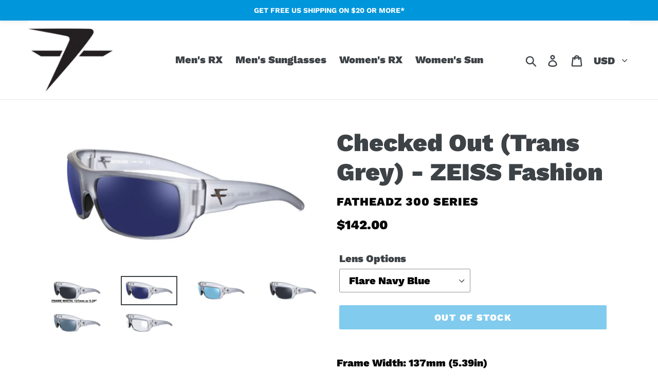

--- FILE ---
content_type: text/html; charset=utf-8
request_url: https://fatheadz.com/collections/fatheadz-300-series-zeiss-fashion-lenses/products/checked-out-trans-grey-zeiss-fashion
body_size: 40184
content:
<!doctype html>
<html class="no-js" lang="en">
<head>
  <!-- Global site tag (gtag.js) - Google Ads: 812086857 -->
<script async src="https://www.googletagmanager.com/gtag/js?id=AW-812086857"></script>
<script>
  window.dataLayer = window.dataLayer || [];
  function gtag(){dataLayer.push(arguments);}
  gtag('js', new Date());

  gtag('config', 'AW-812086857');
  
</script>

  <meta charset="utf-8">
  <meta http-equiv="X-UA-Compatible" content="IE=edge,chrome=1">
  <meta name="viewport" content="width=device-width,initial-scale=1">
  <meta name="theme-color" content="#0096dc">
  <link rel="canonical" href="https://fatheadz.com/products/checked-out-trans-grey-zeiss-fashion"><link rel="shortcut icon" href="//fatheadz.com/cdn/shop/files/F-favicon_32x32.jpg?v=1613726793" type="image/png"><title>Checked Out (Trans Grey) - ZEISS Fashion
&ndash; Fatheadz Eyewear</title><meta name="description" content="Frame Width: 137mm (5.39in)Size: 67-20-125Lens Height: 36mmFrame Color: Trans GreyFrame Material: PlasticLens Type: PolarizedSpring Temple Hinges: NoAdjustable Nose Pads: NoWarranty: 1 Year"><!-- /snippets/social-meta-tags.liquid -->




<meta property="og:site_name" content="Fatheadz Eyewear">
<meta property="og:url" content="https://fatheadz.com/products/checked-out-trans-grey-zeiss-fashion">
<meta property="og:title" content="Checked Out (Trans Grey) - ZEISS Fashion">
<meta property="og:type" content="product">
<meta property="og:description" content="Frame Width: 137mm (5.39in)Size: 67-20-125Lens Height: 36mmFrame Color: Trans GreyFrame Material: PlasticLens Type: PolarizedSpring Temple Hinges: NoAdjustable Nose Pads: NoWarranty: 1 Year">

  <meta property="og:price:amount" content="142.00">
  <meta property="og:price:currency" content="USD">

<meta property="og:image" content="http://fatheadz.com/cdn/shop/files/FH-00312_TN_78fd74ce-63ea-4d09-809d-610917abfe95_1200x1200.jpg?v=1690391008"><meta property="og:image" content="http://fatheadz.com/cdn/shop/products/FH-00312Z_FLARENAVYBLUE_0e4a10ce-e05f-41d6-80da-05b803a73b81_1200x1200.jpg?v=1690391015"><meta property="og:image" content="http://fatheadz.com/cdn/shop/products/FH-00312Z_MLBLUEFROZEN_13bd956d-49df-4795-ae4d-029dbb1254de_1200x1200.jpg?v=1690391018">
<meta property="og:image:secure_url" content="https://fatheadz.com/cdn/shop/files/FH-00312_TN_78fd74ce-63ea-4d09-809d-610917abfe95_1200x1200.jpg?v=1690391008"><meta property="og:image:secure_url" content="https://fatheadz.com/cdn/shop/products/FH-00312Z_FLARENAVYBLUE_0e4a10ce-e05f-41d6-80da-05b803a73b81_1200x1200.jpg?v=1690391015"><meta property="og:image:secure_url" content="https://fatheadz.com/cdn/shop/products/FH-00312Z_MLBLUEFROZEN_13bd956d-49df-4795-ae4d-029dbb1254de_1200x1200.jpg?v=1690391018">


  <meta name="twitter:site" content="@fatheadz">

<meta name="twitter:card" content="summary_large_image">
<meta name="twitter:title" content="Checked Out (Trans Grey) - ZEISS Fashion">
<meta name="twitter:description" content="Frame Width: 137mm (5.39in)Size: 67-20-125Lens Height: 36mmFrame Color: Trans GreyFrame Material: PlasticLens Type: PolarizedSpring Temple Hinges: NoAdjustable Nose Pads: NoWarranty: 1 Year">


  <link href="//fatheadz.com/cdn/shop/t/17/assets/theme.scss.css?v=5738240804726325941757071253" rel="stylesheet" type="text/css" media="all" />

  <script>
    var theme = {
      breakpoints: {
        medium: 750,
        large: 990,
        widescreen: 1400
      },
      strings: {
        addToCart: "Add to cart",
        soldOut: "Out of Stock",
        unavailable: "Unavailable",
        regularPrice: "Regular price",
        salePrice: "Sale price",
        sale: "Sale",
        showMore: "Show More",
        showLess: "Show Less",
        addressError: "Error looking up that address",
        addressNoResults: "No results for that address",
        addressQueryLimit: "You have exceeded the Google API usage limit. Consider upgrading to a \u003ca href=\"https:\/\/developers.google.com\/maps\/premium\/usage-limits\"\u003ePremium Plan\u003c\/a\u003e.",
        authError: "There was a problem authenticating your Google Maps account.",
        newWindow: "Opens in a new window.",
        external: "Opens external website.",
        newWindowExternal: "Opens external website in a new window.",
        removeLabel: "Remove [product]",
        update: "Update",
        quantity: "Quantity",
        discountedTotal: "Discounted total",
        regularTotal: "Regular total",
        priceColumn: "See Price column for discount details.",
        quantityMinimumMessage: "Quantity must be 1 or more",
        cartError: "There was an error while updating your cart. Please try again.",
        removedItemMessage: "Removed \u003cspan class=\"cart__removed-product-details\"\u003e([quantity]) [link]\u003c\/span\u003e from your cart.",
        unitPrice: "Unit price",
        unitPriceSeparator: "per",
        oneCartCount: "1 item",
        otherCartCount: "[count] items",
        quantityLabel: "Quantity: [count]"
      },
      moneyFormat: "${{amount}}",
      moneyFormatWithCurrency: "${{amount}} USD"
    }

    document.documentElement.className = document.documentElement.className.replace('no-js', 'js');
  </script><script src="//fatheadz.com/cdn/shop/t/17/assets/lazysizes.js?v=94224023136283657951757071242" async="async"></script>
  <script src="//fatheadz.com/cdn/shop/t/17/assets/vendor.js?v=12001839194546984181757071242" defer="defer"></script>
  <script src="//fatheadz.com/cdn/shop/t/17/assets/theme.js?v=3190015394565850101757071242" defer="defer"></script>

  <script>window.performance && window.performance.mark && window.performance.mark('shopify.content_for_header.start');</script><meta name="google-site-verification" content="qxqagDdKUdhd0gBsxIgExgrnUKcvDggZP2Hs_G-z0uE">
<meta id="shopify-digital-wallet" name="shopify-digital-wallet" content="/28584935483/digital_wallets/dialog">
<meta name="shopify-checkout-api-token" content="df8ab6842def4c62077174b677725645">
<meta id="in-context-paypal-metadata" data-shop-id="28584935483" data-venmo-supported="true" data-environment="production" data-locale="en_US" data-paypal-v4="true" data-currency="USD">
<link rel="alternate" type="application/json+oembed" href="https://fatheadz.com/products/checked-out-trans-grey-zeiss-fashion.oembed">
<script async="async" src="/checkouts/internal/preloads.js?locale=en-US"></script>
<link rel="preconnect" href="https://shop.app" crossorigin="anonymous">
<script async="async" src="https://shop.app/checkouts/internal/preloads.js?locale=en-US&shop_id=28584935483" crossorigin="anonymous"></script>
<script id="apple-pay-shop-capabilities" type="application/json">{"shopId":28584935483,"countryCode":"US","currencyCode":"USD","merchantCapabilities":["supports3DS"],"merchantId":"gid:\/\/shopify\/Shop\/28584935483","merchantName":"Fatheadz Eyewear","requiredBillingContactFields":["postalAddress","email"],"requiredShippingContactFields":["postalAddress","email"],"shippingType":"shipping","supportedNetworks":["visa","masterCard","amex","discover","elo","jcb"],"total":{"type":"pending","label":"Fatheadz Eyewear","amount":"1.00"},"shopifyPaymentsEnabled":true,"supportsSubscriptions":true}</script>
<script id="shopify-features" type="application/json">{"accessToken":"df8ab6842def4c62077174b677725645","betas":["rich-media-storefront-analytics"],"domain":"fatheadz.com","predictiveSearch":true,"shopId":28584935483,"locale":"en"}</script>
<script>var Shopify = Shopify || {};
Shopify.shop = "fatheadz-usa.myshopify.com";
Shopify.locale = "en";
Shopify.currency = {"active":"USD","rate":"1.0"};
Shopify.country = "US";
Shopify.theme = {"name":"Copy of Copy of Main Website the correct one","id":144453304471,"schema_name":"Debut","schema_version":"14.4.0","theme_store_id":796,"role":"main"};
Shopify.theme.handle = "null";
Shopify.theme.style = {"id":null,"handle":null};
Shopify.cdnHost = "fatheadz.com/cdn";
Shopify.routes = Shopify.routes || {};
Shopify.routes.root = "/";</script>
<script type="module">!function(o){(o.Shopify=o.Shopify||{}).modules=!0}(window);</script>
<script>!function(o){function n(){var o=[];function n(){o.push(Array.prototype.slice.apply(arguments))}return n.q=o,n}var t=o.Shopify=o.Shopify||{};t.loadFeatures=n(),t.autoloadFeatures=n()}(window);</script>
<script>
  window.ShopifyPay = window.ShopifyPay || {};
  window.ShopifyPay.apiHost = "shop.app\/pay";
  window.ShopifyPay.redirectState = null;
</script>
<script id="shop-js-analytics" type="application/json">{"pageType":"product"}</script>
<script defer="defer" async type="module" src="//fatheadz.com/cdn/shopifycloud/shop-js/modules/v2/client.init-shop-cart-sync_D0dqhulL.en.esm.js"></script>
<script defer="defer" async type="module" src="//fatheadz.com/cdn/shopifycloud/shop-js/modules/v2/chunk.common_CpVO7qML.esm.js"></script>
<script type="module">
  await import("//fatheadz.com/cdn/shopifycloud/shop-js/modules/v2/client.init-shop-cart-sync_D0dqhulL.en.esm.js");
await import("//fatheadz.com/cdn/shopifycloud/shop-js/modules/v2/chunk.common_CpVO7qML.esm.js");

  window.Shopify.SignInWithShop?.initShopCartSync?.({"fedCMEnabled":true,"windoidEnabled":true});

</script>
<script>
  window.Shopify = window.Shopify || {};
  if (!window.Shopify.featureAssets) window.Shopify.featureAssets = {};
  window.Shopify.featureAssets['shop-js'] = {"shop-cart-sync":["modules/v2/client.shop-cart-sync_D9bwt38V.en.esm.js","modules/v2/chunk.common_CpVO7qML.esm.js"],"init-fed-cm":["modules/v2/client.init-fed-cm_BJ8NPuHe.en.esm.js","modules/v2/chunk.common_CpVO7qML.esm.js"],"init-shop-email-lookup-coordinator":["modules/v2/client.init-shop-email-lookup-coordinator_pVrP2-kG.en.esm.js","modules/v2/chunk.common_CpVO7qML.esm.js"],"shop-cash-offers":["modules/v2/client.shop-cash-offers_CNh7FWN-.en.esm.js","modules/v2/chunk.common_CpVO7qML.esm.js","modules/v2/chunk.modal_DKF6x0Jh.esm.js"],"init-shop-cart-sync":["modules/v2/client.init-shop-cart-sync_D0dqhulL.en.esm.js","modules/v2/chunk.common_CpVO7qML.esm.js"],"init-windoid":["modules/v2/client.init-windoid_DaoAelzT.en.esm.js","modules/v2/chunk.common_CpVO7qML.esm.js"],"shop-toast-manager":["modules/v2/client.shop-toast-manager_1DND8Tac.en.esm.js","modules/v2/chunk.common_CpVO7qML.esm.js"],"pay-button":["modules/v2/client.pay-button_CFeQi1r6.en.esm.js","modules/v2/chunk.common_CpVO7qML.esm.js"],"shop-button":["modules/v2/client.shop-button_Ca94MDdQ.en.esm.js","modules/v2/chunk.common_CpVO7qML.esm.js"],"shop-login-button":["modules/v2/client.shop-login-button_DPYNfp1Z.en.esm.js","modules/v2/chunk.common_CpVO7qML.esm.js","modules/v2/chunk.modal_DKF6x0Jh.esm.js"],"avatar":["modules/v2/client.avatar_BTnouDA3.en.esm.js"],"shop-follow-button":["modules/v2/client.shop-follow-button_BMKh4nJE.en.esm.js","modules/v2/chunk.common_CpVO7qML.esm.js","modules/v2/chunk.modal_DKF6x0Jh.esm.js"],"init-customer-accounts-sign-up":["modules/v2/client.init-customer-accounts-sign-up_CJXi5kRN.en.esm.js","modules/v2/client.shop-login-button_DPYNfp1Z.en.esm.js","modules/v2/chunk.common_CpVO7qML.esm.js","modules/v2/chunk.modal_DKF6x0Jh.esm.js"],"init-shop-for-new-customer-accounts":["modules/v2/client.init-shop-for-new-customer-accounts_BoBxkgWu.en.esm.js","modules/v2/client.shop-login-button_DPYNfp1Z.en.esm.js","modules/v2/chunk.common_CpVO7qML.esm.js","modules/v2/chunk.modal_DKF6x0Jh.esm.js"],"init-customer-accounts":["modules/v2/client.init-customer-accounts_DCuDTzpR.en.esm.js","modules/v2/client.shop-login-button_DPYNfp1Z.en.esm.js","modules/v2/chunk.common_CpVO7qML.esm.js","modules/v2/chunk.modal_DKF6x0Jh.esm.js"],"checkout-modal":["modules/v2/client.checkout-modal_U_3e4VxF.en.esm.js","modules/v2/chunk.common_CpVO7qML.esm.js","modules/v2/chunk.modal_DKF6x0Jh.esm.js"],"lead-capture":["modules/v2/client.lead-capture_DEgn0Z8u.en.esm.js","modules/v2/chunk.common_CpVO7qML.esm.js","modules/v2/chunk.modal_DKF6x0Jh.esm.js"],"shop-login":["modules/v2/client.shop-login_CoM5QKZ_.en.esm.js","modules/v2/chunk.common_CpVO7qML.esm.js","modules/v2/chunk.modal_DKF6x0Jh.esm.js"],"payment-terms":["modules/v2/client.payment-terms_BmrqWn8r.en.esm.js","modules/v2/chunk.common_CpVO7qML.esm.js","modules/v2/chunk.modal_DKF6x0Jh.esm.js"]};
</script>
<script>(function() {
  var isLoaded = false;
  function asyncLoad() {
    if (isLoaded) return;
    isLoaded = true;
    var urls = ["\/\/cdn.secomapp.com\/promotionpopup\/cdn\/allshops\/fatheadz-usa\/1581950417.js?shop=fatheadz-usa.myshopify.com","https:\/\/files-shpf.mageworx.com\/productoptions\/source.js?mw_productoptions_t=1715270921\u0026shop=fatheadz-usa.myshopify.com","https:\/\/shy.elfsight.com\/p\/platform.js?shop=fatheadz-usa.myshopify.com","\/\/www.powr.io\/powr.js?powr-token=fatheadz-usa.myshopify.com\u0026external-type=shopify\u0026shop=fatheadz-usa.myshopify.com","https:\/\/static.zotabox.com\/5\/5\/5553b27de528699c4fa121c022fa4014\/widgets.js?shop=fatheadz-usa.myshopify.com","https:\/\/cdn.nfcube.com\/4eec821d9c6339edf6a2549267b197e0.js?shop=fatheadz-usa.myshopify.com","\/\/cdn.shopify.com\/proxy\/5691668ee019f3c0e1a4364fe0a4e3a829c93fb9a9d407f13278f7247f5e749f\/bingshoppingtool-t2app-prod.trafficmanager.net\/uet\/tracking_script?shop=fatheadz-usa.myshopify.com\u0026sp-cache-control=cHVibGljLCBtYXgtYWdlPTkwMA"];
    for (var i = 0; i < urls.length; i++) {
      var s = document.createElement('script');
      s.type = 'text/javascript';
      s.async = true;
      s.src = urls[i];
      var x = document.getElementsByTagName('script')[0];
      x.parentNode.insertBefore(s, x);
    }
  };
  if(window.attachEvent) {
    window.attachEvent('onload', asyncLoad);
  } else {
    window.addEventListener('load', asyncLoad, false);
  }
})();</script>
<script id="__st">var __st={"a":28584935483,"offset":-18000,"reqid":"2b2a6af6-48a8-44b4-bac5-2d5e08e95d70-1764292041","pageurl":"fatheadz.com\/collections\/fatheadz-300-series-zeiss-fashion-lenses\/products\/checked-out-trans-grey-zeiss-fashion","u":"53d3148cddbe","p":"product","rtyp":"product","rid":8032603635863};</script>
<script>window.ShopifyPaypalV4VisibilityTracking = true;</script>
<script id="captcha-bootstrap">!function(){'use strict';const t='contact',e='account',n='new_comment',o=[[t,t],['blogs',n],['comments',n],[t,'customer']],c=[[e,'customer_login'],[e,'guest_login'],[e,'recover_customer_password'],[e,'create_customer']],r=t=>t.map((([t,e])=>`form[action*='/${t}']:not([data-nocaptcha='true']) input[name='form_type'][value='${e}']`)).join(','),a=t=>()=>t?[...document.querySelectorAll(t)].map((t=>t.form)):[];function s(){const t=[...o],e=r(t);return a(e)}const i='password',u='form_key',d=['recaptcha-v3-token','g-recaptcha-response','h-captcha-response',i],f=()=>{try{return window.sessionStorage}catch{return}},m='__shopify_v',_=t=>t.elements[u];function p(t,e,n=!1){try{const o=window.sessionStorage,c=JSON.parse(o.getItem(e)),{data:r}=function(t){const{data:e,action:n}=t;return t[m]||n?{data:e,action:n}:{data:t,action:n}}(c);for(const[e,n]of Object.entries(r))t.elements[e]&&(t.elements[e].value=n);n&&o.removeItem(e)}catch(o){console.error('form repopulation failed',{error:o})}}const l='form_type',E='cptcha';function T(t){t.dataset[E]=!0}const w=window,h=w.document,L='Shopify',v='ce_forms',y='captcha';let A=!1;((t,e)=>{const n=(g='f06e6c50-85a8-45c8-87d0-21a2b65856fe',I='https://cdn.shopify.com/shopifycloud/storefront-forms-hcaptcha/ce_storefront_forms_captcha_hcaptcha.v1.5.2.iife.js',D={infoText:'Protected by hCaptcha',privacyText:'Privacy',termsText:'Terms'},(t,e,n)=>{const o=w[L][v],c=o.bindForm;if(c)return c(t,g,e,D).then(n);var r;o.q.push([[t,g,e,D],n]),r=I,A||(h.body.append(Object.assign(h.createElement('script'),{id:'captcha-provider',async:!0,src:r})),A=!0)});var g,I,D;w[L]=w[L]||{},w[L][v]=w[L][v]||{},w[L][v].q=[],w[L][y]=w[L][y]||{},w[L][y].protect=function(t,e){n(t,void 0,e),T(t)},Object.freeze(w[L][y]),function(t,e,n,w,h,L){const[v,y,A,g]=function(t,e,n){const i=e?o:[],u=t?c:[],d=[...i,...u],f=r(d),m=r(i),_=r(d.filter((([t,e])=>n.includes(e))));return[a(f),a(m),a(_),s()]}(w,h,L),I=t=>{const e=t.target;return e instanceof HTMLFormElement?e:e&&e.form},D=t=>v().includes(t);t.addEventListener('submit',(t=>{const e=I(t);if(!e)return;const n=D(e)&&!e.dataset.hcaptchaBound&&!e.dataset.recaptchaBound,o=_(e),c=g().includes(e)&&(!o||!o.value);(n||c)&&t.preventDefault(),c&&!n&&(function(t){try{if(!f())return;!function(t){const e=f();if(!e)return;const n=_(t);if(!n)return;const o=n.value;o&&e.removeItem(o)}(t);const e=Array.from(Array(32),(()=>Math.random().toString(36)[2])).join('');!function(t,e){_(t)||t.append(Object.assign(document.createElement('input'),{type:'hidden',name:u})),t.elements[u].value=e}(t,e),function(t,e){const n=f();if(!n)return;const o=[...t.querySelectorAll(`input[type='${i}']`)].map((({name:t})=>t)),c=[...d,...o],r={};for(const[a,s]of new FormData(t).entries())c.includes(a)||(r[a]=s);n.setItem(e,JSON.stringify({[m]:1,action:t.action,data:r}))}(t,e)}catch(e){console.error('failed to persist form',e)}}(e),e.submit())}));const S=(t,e)=>{t&&!t.dataset[E]&&(n(t,e.some((e=>e===t))),T(t))};for(const o of['focusin','change'])t.addEventListener(o,(t=>{const e=I(t);D(e)&&S(e,y())}));const B=e.get('form_key'),M=e.get(l),P=B&&M;t.addEventListener('DOMContentLoaded',(()=>{const t=y();if(P)for(const e of t)e.elements[l].value===M&&p(e,B);[...new Set([...A(),...v().filter((t=>'true'===t.dataset.shopifyCaptcha))])].forEach((e=>S(e,t)))}))}(h,new URLSearchParams(w.location.search),n,t,e,['guest_login'])})(!0,!0)}();</script>
<script integrity="sha256-52AcMU7V7pcBOXWImdc/TAGTFKeNjmkeM1Pvks/DTgc=" data-source-attribution="shopify.loadfeatures" defer="defer" src="//fatheadz.com/cdn/shopifycloud/storefront/assets/storefront/load_feature-81c60534.js" crossorigin="anonymous"></script>
<script crossorigin="anonymous" defer="defer" src="//fatheadz.com/cdn/shopifycloud/storefront/assets/shopify_pay/storefront-65b4c6d7.js?v=20250812"></script>
<script data-source-attribution="shopify.dynamic_checkout.dynamic.init">var Shopify=Shopify||{};Shopify.PaymentButton=Shopify.PaymentButton||{isStorefrontPortableWallets:!0,init:function(){window.Shopify.PaymentButton.init=function(){};var t=document.createElement("script");t.src="https://fatheadz.com/cdn/shopifycloud/portable-wallets/latest/portable-wallets.en.js",t.type="module",document.head.appendChild(t)}};
</script>
<script data-source-attribution="shopify.dynamic_checkout.buyer_consent">
  function portableWalletsHideBuyerConsent(e){var t=document.getElementById("shopify-buyer-consent"),n=document.getElementById("shopify-subscription-policy-button");t&&n&&(t.classList.add("hidden"),t.setAttribute("aria-hidden","true"),n.removeEventListener("click",e))}function portableWalletsShowBuyerConsent(e){var t=document.getElementById("shopify-buyer-consent"),n=document.getElementById("shopify-subscription-policy-button");t&&n&&(t.classList.remove("hidden"),t.removeAttribute("aria-hidden"),n.addEventListener("click",e))}window.Shopify?.PaymentButton&&(window.Shopify.PaymentButton.hideBuyerConsent=portableWalletsHideBuyerConsent,window.Shopify.PaymentButton.showBuyerConsent=portableWalletsShowBuyerConsent);
</script>
<script data-source-attribution="shopify.dynamic_checkout.cart.bootstrap">document.addEventListener("DOMContentLoaded",(function(){function t(){return document.querySelector("shopify-accelerated-checkout-cart, shopify-accelerated-checkout")}if(t())Shopify.PaymentButton.init();else{new MutationObserver((function(e,n){t()&&(Shopify.PaymentButton.init(),n.disconnect())})).observe(document.body,{childList:!0,subtree:!0})}}));
</script>
<link id="shopify-accelerated-checkout-styles" rel="stylesheet" media="screen" href="https://fatheadz.com/cdn/shopifycloud/portable-wallets/latest/accelerated-checkout-backwards-compat.css" crossorigin="anonymous">
<style id="shopify-accelerated-checkout-cart">
        #shopify-buyer-consent {
  margin-top: 1em;
  display: inline-block;
  width: 100%;
}

#shopify-buyer-consent.hidden {
  display: none;
}

#shopify-subscription-policy-button {
  background: none;
  border: none;
  padding: 0;
  text-decoration: underline;
  font-size: inherit;
  cursor: pointer;
}

#shopify-subscription-policy-button::before {
  box-shadow: none;
}

      </style>

<script>window.performance && window.performance.mark && window.performance.mark('shopify.content_for_header.end');</script>




	
    
    <script src="//fatheadz.com/cdn/shop/t/17/assets/magic360.js?v=25530897610311059251757071242" type="text/javascript"></script>
    <link href="//fatheadz.com/cdn/shop/t/17/assets/magic360.css?v=72321500022873302581757071242" rel="stylesheet" type="text/css" media="all" />
    <link href="//fatheadz.com/cdn/shop/t/17/assets/magic360.additional.css?v=63382264266476338541757071242" rel="stylesheet" type="text/css" media="all" />
    <script type="text/javascript">
    Magic360.options = {
		'autospin-direction':'clockwise',
		'columns':36,
		'rows':1,
		'magnify':true,
		'magnifier-width':'60%',
		'magnifier-shape':'inner',
		'fullscreen':false,
		'spin':'drag',
		'speed':50,
		'mousewheel-step':1,
		'autospin-speed':4000,
		'smoothing':true,
		'autospin':'twice',
		'autospin-start':'load',
		'autospin-stop':'click',
		'initialize-on':'load',
		'start-column':1,
		'start-row':'auto',
		'loop-column':true,
		'loop-row':false,
		'reverse-column':false,
		'reverse-row':false,
		'column-increment':1,
		'row-increment':1,
		'hint':true
    }
    Magic360.lang = {
		'loading-text':'Loading 360 spin images...',
		'fullscreen-loading-text':'Loading large spin...',
		'hint-text':'Drag to spin',
		'mobile-hint-text':'Swipe to spin'
    }
    </script>
    

<link rel="stylesheet" href="//fatheadz.com/cdn/shop/t/17/assets/sca-pp.css?v=26248894406678077071757071242">
 <script>
  
	SCAPPLive = {};
  
  SCAPPShop = {};
    
  </script>
<script src="//fatheadz.com/cdn/shop/t/17/assets/sca-pp-initial.js?v=86288546927646713991757071242" type="text/javascript"></script>
   

  
  
  
  
<!--Gem_Page_Header_Script-->
    


<!--End_Gem_Page_Header_Script-->
  







<!-- BEGIN app block: shopify://apps/vitals/blocks/app-embed/aeb48102-2a5a-4f39-bdbd-d8d49f4e20b8 --><link rel="preconnect" href="https://appsolve.io/" /><link rel="preconnect" href="https://cdn-sf.vitals.app/" /><script data-ver="58" id="vtlsAebData" class="notranslate">window.vtlsLiquidData = window.vtlsLiquidData || {};window.vtlsLiquidData.buildId = 54240;

window.vtlsLiquidData.apiHosts = {
	...window.vtlsLiquidData.apiHosts,
	"1": "https://appsolve.io"
};
	window.vtlsLiquidData.moduleSettings = {"19":{"73":"10% discount with code \u003cstrong\u003eMARCH10\u003c\/strong\u003e.","441":"Your email is already registered.","442":"Invalid email address!","506":false,"561":false},"21":{"142":true,"143":"left","144":0,"145":0,"190":false,"216":"ffce07","217":true,"218":0,"219":0,"220":"left","248":false,"278":"ffffff","279":true,"280":"ffffff","281":"eaeaea","287":"reviews","288":"See more reviews","289":"Write a Review","290":"Share your experience","291":"Rating","292":"Name","293":"Review","294":"We'd love to see a picture","295":"Submit Review","296":"Cancel","297":"No reviews yet. Be the first to add a review.","333":20,"334":100,"335":10,"336":50,"410":true,"447":"Thank you for adding your review!","481":"{{ stars }} {{ averageRating }} ({{ totalReviews }} {{ reviewsTranslation }})","482":"{{ stars }} ({{ totalReviews }})","483":19,"484":18,"494":2,"504":"Only image file types are supported for upload","507":false,"508":"E-mail","510":"00a332","563":"The review could not be added. If the problem persists, please contact us.","598":"Store reply","688":"Customers from all over the world love our products!","689":"Happy Customers","691":false,"745":false,"746":"columns","747":false,"748":"ffce07","752":"Verified buyer","787":"columns","788":true,"793":"000000","794":"ffffff","846":"5e5e5e","877":"222222","878":"737373","879":"f7f7f7","880":"5e5e5e","948":0,"949":0,"951":"{}","994":"Our Customers Love Us","996":1,"1002":4,"1003":false,"1005":false,"1034":false,"1038":20,"1039":20,"1040":10,"1041":10,"1042":100,"1043":50,"1044":"columns","1045":true,"1046":"5e5e5e","1047":"5e5e5e","1048":"222222","1061":false,"1062":0,"1063":0,"1064":"Collected by","1065":"From {{reviews_count}} reviews","1067":true,"1068":false,"1069":true,"1070":true,"1072":"{}","1073":"left","1074":"left","1078":true,"1089":"{}","1090":0},"45":{"357":"Pre-Order Now","358":"Ships in approx. 7 days","408":"Pre-ordering items","559":false},"48":{"469":true,"491":true,"588":true,"595":false,"603":"","605":"","606":"","781":true,"783":1,"876":0,"1076":true,"1105":0}};

window.vtlsLiquidData.shopThemeName = "Debut";window.vtlsLiquidData.settingTranslation = {"21":{"287":{"en":"reviews"},"288":{"en":"See more reviews"},"289":{"en":"Write a Review"},"290":{"en":"Share your experience"},"291":{"en":"Rating"},"292":{"en":"Name"},"293":{"en":"Review"},"294":{"en":"We'd love to see a picture"},"295":{"en":"Submit Review"},"296":{"en":"Cancel"},"297":{"en":"No reviews yet. Be the first to add a review."},"447":{"en":"Thank you for adding your review!"},"481":{"en":"{{ stars }} {{ averageRating }} ({{ totalReviews }} {{ reviewsTranslation }})"},"482":{"en":"{{ stars }} ({{ totalReviews }})"},"504":{"en":"Only image file types are supported for upload"},"508":{"en":"E-mail"},"563":{"en":"The review could not be added. If the problem persists, please contact us."},"598":{"en":"Store reply"},"688":{"en":"Customers from all over the world love our products!"},"689":{"en":"Happy Customers"},"752":{"en":"Verified buyer"},"994":{"en":"Our Customers Love Us"},"1064":{"en":"Collected by"},"1065":{"en":"From {{reviews_count}} reviews"}},"45":{"357":{"en":"Pre-Order Now"},"358":{"en":"Ships in approx. 7 days"},"408":{"en":"Pre-ordering items"}},"19":{"441":{"en":"Your email is already registered."},"442":{"en":"Invalid email address!"}}};window.vtlsLiquidData.smartBar=[{"smartBarType":"text","parameters":{"coupon":"","message":{"en":"GET FREE US SHIPPING ON $20 OR MORE* "},"bg_color":"0096dc","btn_text":"","position":"top","btn_color":"","text_color":"ffffff","coupon_text":"","font_family":"Arial","custom_theme":"standard","countdown_end":null,"special_color":"","btn_text_color":"","countdown_start":null,"initial_message":"","progress_message":""}}];window.vtlsLiquidData.shopSettings={};window.vtlsLiquidData.shopSettings.cartType="";window.vtlsLiquidData.spat="7a4b78731ca1f67d5f36ef277b130dc3";window.vtlsLiquidData.shopInfo={id:28584935483,domain:"fatheadz.com",shopifyDomain:"fatheadz-usa.myshopify.com",primaryLocaleIsoCode: "en",defaultCurrency:"USD",enabledCurrencies:["AED","AFN","ALL","AMD","ANG","AUD","AWG","AZN","BAM","BBD","BDT","BGN","BIF","BND","BOB","BSD","BWP","BZD","CAD","CDF","CHF","CNY","CRC","CVE","CZK","DJF","DKK","DOP","DZD","EGP","ETB","EUR","FJD","FKP","GBP","GMD","GNF","GTQ","GYD","HKD","HNL","HUF","IDR","ILS","INR","ISK","JMD","JPY","KES","KGS","KHR","KMF","KRW","KYD","KZT","LAK","LBP","LKR","MAD","MDL","MKD","MMK","MNT","MOP","MUR","MVR","MWK","MYR","NGN","NIO","NPR","NZD","PEN","PGK","PHP","PKR","PLN","PYG","QAR","RON","RSD","RWF","SAR","SBD","SEK","SGD","SHP","SLL","STD","THB","TJS","TOP","TTD","TWD","TZS","UAH","UGX","USD","UYU","UZS","VND","VUV","WST","XAF","XCD","XOF","XPF","YER"],moneyFormat:"${{amount}}",moneyWithCurrencyFormat:"${{amount}} USD",appId:"1",appName:"Vitals",};window.vtlsLiquidData.acceptedScopes = {"1":[26,25,27,28,29,30,31,32,33,34,35,36,37,38,22,2,8,14,20,24,16,18,10,13,21,4,11,1,7,3,19,23,15,17,9,12]};window.vtlsLiquidData.product = {"id": 8032603635863,"available": true,"title": "Checked Out (Trans Grey) - ZEISS Fashion","handle": "checked-out-trans-grey-zeiss-fashion","vendor": "Fatheadz 300 Series","type": "Men's Sunglasses","tags": ["Zeiss 300 Series Fashion"],"description": "1","featured_image":{"src": "//fatheadz.com/cdn/shop/files/FH-00312_TN_78fd74ce-63ea-4d09-809d-610917abfe95.jpg?v=1690391008","aspect_ratio": "2.0710059171597632"},"collectionIds": [286472831127],"variants": [{"id": 43189871509655,"title": "Flare Navy Blue","option1": "Flare Navy Blue","option2": null,"option3": null,"price": 14200,"compare_at_price": null,"available": true,"image":{"src": "//fatheadz.com/cdn/shop/products/FH-00312Z_FLARENAVYBLUE_0e4a10ce-e05f-41d6-80da-05b803a73b81.jpg?v=1690391015","alt": "Checked Out (Trans Grey) - ZEISS Fashion","aspect_ratio": 2.0710059171597632},"featured_media_id":32294565904535,"is_preorderable":1},{"id": 43189871542423,"title": "Blue Frozen","option1": "Blue Frozen","option2": null,"option3": null,"price": 14200,"compare_at_price": null,"available": true,"image":{"src": "//fatheadz.com/cdn/shop/products/FH-00312Z_MLBLUEFROZEN_13bd956d-49df-4795-ae4d-029dbb1254de.jpg?v=1690391018","alt": "Checked Out (Trans Grey) - ZEISS Fashion","aspect_ratio": 2.0710059171597632},"featured_media_id":32294566002839,"is_preorderable":1},{"id": 43189871575191,"title": "Smoke","option1": "Smoke","option2": null,"option3": null,"price": 14200,"compare_at_price": null,"available": true,"image":{"src": "//fatheadz.com/cdn/shop/products/FH-00312Z_SMOKE_7934ed8e-54ec-4aad-83c6-80717696bcf5.jpg?v=1690391023","alt": "Checked Out (Trans Grey) - ZEISS Fashion","aspect_ratio": 2.0710059171597632},"featured_media_id":32294566166679,"is_preorderable":1},{"id": 43189871607959,"title": "Super Blue","option1": "Super Blue","option2": null,"option3": null,"price": 14200,"compare_at_price": null,"available": true,"image":{"src": "//fatheadz.com/cdn/shop/products/FH-00312Z_SUPERBLUE_3e17321b-e1c5-4c03-92b3-f651d21ef5ad.jpg?v=1690391027","alt": "Checked Out (Trans Grey) - ZEISS Fashion","aspect_ratio": 2.0710059171597632},"featured_media_id":32294566297751,"is_preorderable":1},{"id": 43189871640727,"title": "Strong Silver","option1": "Strong Silver","option2": null,"option3": null,"price": 14200,"compare_at_price": null,"available": true,"image":{"src": "//fatheadz.com/cdn/shop/products/FH-00312Z_STRONGSILVER_eddd9fbd-e6cf-467c-af2a-fa5bd8e0da16.jpg?v=1690391032","alt": "Checked Out (Trans Grey) - ZEISS Fashion","aspect_ratio": 2.0710059171597632},"featured_media_id":32294566428823,"is_preorderable":1}],"options": [{"name": "Lens Options"}],"metafields": {"reviews": {}}};window.vtlsLiquidData.cacheKeys = [1760797232,1732623338,0,1732623337,1760797232,0,1752818138,1760797232 ];</script><script id="vtlsAebDynamicFunctions" class="notranslate">window.vtlsLiquidData = window.vtlsLiquidData || {};window.vtlsLiquidData.dynamicFunctions = ({$,vitalsGet,vitalsSet,VITALS_GET_$_DESCRIPTION,VITALS_GET_$_END_SECTION,VITALS_GET_$_ATC_FORM,VITALS_GET_$_ATC_BUTTON,submit_button,form_add_to_cart,cartItemVariantId,VITALS_EVENT_CART_UPDATED,VITALS_EVENT_DISCOUNTS_LOADED,VITALS_EVENT_PRICES_UPDATED,VITALS_EVENT_RENDER_CAROUSEL_STARS,VITALS_EVENT_RENDER_COLLECTION_STARS,VITALS_EVENT_SMART_BAR_RENDERED,VITALS_EVENT_SMART_BAR_CLOSED,VITALS_EVENT_TABS_RENDERED,VITALS_EVENT_VARIANT_CHANGED,VITALS_EVENT_ATC_BUTTON_FOUND,VITALS_IS_MOBILE,VITALS_PAGE_TYPE,VITALS_APPEND_CSS,VITALS_HOOK__CAN_EXECUTE_CHECKOUT,VITALS_HOOK__GET_CUSTOM_CHECKOUT_URL_PARAMETERS,VITALS_HOOK__GET_CUSTOM_VARIANT_SELECTOR,VITALS_HOOK__GET_IMAGES_DEFAULT_SIZE,VITALS_HOOK__ON_CLICK_CHECKOUT_BUTTON,VITALS_HOOK__DONT_ACCELERATE_CHECKOUT,VITALS_HOOK__ON_ATC_STAY_ON_THE_SAME_PAGE,VITALS_HOOK__CAN_EXECUTE_ATC,VITALS_FLAG__IGNORE_VARIANT_ID_FROM_URL,VITALS_FLAG__UPDATE_ATC_BUTTON_REFERENCE,VITALS_FLAG__UPDATE_CART_ON_CHECKOUT,VITALS_FLAG__USE_CAPTURE_FOR_ATC_BUTTON,VITALS_FLAG__USE_FIRST_ATC_SPAN_FOR_PRE_ORDER,VITALS_FLAG__USE_HTML_FOR_STICKY_ATC_BUTTON,VITALS_FLAG__STOP_EXECUTION,VITALS_FLAG__USE_CUSTOM_COLLECTION_FILTER_DROPDOWN,VITALS_FLAG__PRE_ORDER_START_WITH_OBSERVER,VITALS_FLAG__PRE_ORDER_OBSERVER_DELAY,VITALS_FLAG__ON_CHECKOUT_CLICK_USE_CAPTURE_EVENT,handle,}) => {return {"147": {"location":"description","locator":"after"},"221": (html) => {
							$('a[href*="/products/'+handle+'"]').parent().parent().find(".tb-grid-view-item__title").first().after(html);
						},"398": {"location":"product_end","locator":"before"},};};</script><script id="vtlsAebDocumentInjectors" class="notranslate">window.vtlsLiquidData = window.vtlsLiquidData || {};window.vtlsLiquidData.documentInjectors = ({$,vitalsGet,vitalsSet,VITALS_IS_MOBILE,VITALS_APPEND_CSS}) => {const documentInjectors = {};documentInjectors["6"]={};documentInjectors["6"]["d"]=[];documentInjectors["6"]["d"]["0"]={};documentInjectors["6"]["d"]["0"]["a"]=null;documentInjectors["6"]["d"]["0"]["s"]="#Collection";documentInjectors["1"]={};documentInjectors["1"]["d"]=[];documentInjectors["1"]["d"]["0"]={};documentInjectors["1"]["d"]["0"]["a"]=null;documentInjectors["1"]["d"]["0"]["s"]=".product-single__description.rte";documentInjectors["2"]={};documentInjectors["2"]["d"]=[];documentInjectors["2"]["d"]["0"]={};documentInjectors["2"]["d"]["0"]["a"]={"l":"after"};documentInjectors["2"]["d"]["0"]["s"]="main.main-content \u003e div#shopify-section-product-template \u003e div#ProductSection-product-template \u003e .product-single";documentInjectors["2"]["d"]["1"]={};documentInjectors["2"]["d"]["1"]["a"]={"l":"append"};documentInjectors["2"]["d"]["1"]["s"]="#PageContainer \u003e #MainContent \u003e .page-width";documentInjectors["2"]["d"]["2"]={};documentInjectors["2"]["d"]["2"]["a"]={"e":"grid__item","l":"after"};documentInjectors["2"]["d"]["2"]["s"]="#PageContainer \u003e main.main-content";documentInjectors["2"]["d"]["3"]={};documentInjectors["2"]["d"]["3"]["a"]={"l":"before"};documentInjectors["2"]["d"]["3"]["s"]="footer.footer";documentInjectors["4"]={};documentInjectors["4"]["d"]=[];documentInjectors["4"]["d"]["0"]={};documentInjectors["4"]["d"]["0"]["a"]=[];documentInjectors["4"]["d"]["0"]["s"]=".product-single__title";documentInjectors["4"]["d"]["1"]={};documentInjectors["4"]["d"]["1"]["a"]=null;documentInjectors["4"]["d"]["1"]["s"]="h2";documentInjectors["12"]={};documentInjectors["12"]["d"]=[];documentInjectors["12"]["d"]["0"]={};documentInjectors["12"]["d"]["0"]["a"]=[];documentInjectors["12"]["d"]["0"]["s"]="form[action*=\"\/cart\/add\"]:visible:not([id*=\"product-form-installment\"]):not([id*=\"product-installment-form\"]):not(.vtls-exclude-atc-injector *)";documentInjectors["12"]["d"]["1"]={};documentInjectors["12"]["d"]["1"]["a"]=null;documentInjectors["12"]["d"]["1"]["s"]="form.product-form";documentInjectors["11"]={};documentInjectors["11"]["d"]=[];documentInjectors["11"]["d"]["0"]={};documentInjectors["11"]["d"]["0"]["a"]={"ctx":"inside","last":false};documentInjectors["11"]["d"]["0"]["s"]="[type=\"submit\"]:not(.swym-button)";documentInjectors["11"]["d"]["1"]={};documentInjectors["11"]["d"]["1"]["a"]={"ctx":"inside","last":false};documentInjectors["11"]["d"]["1"]["s"]="[name=\"add\"]:not(.swym-button)";return documentInjectors;};</script><script id="vtlsAebBundle" src="https://cdn-sf.vitals.app/assets/js/bundle-95214b4d20014b18982e83ea93ec1189.js" async></script>

<!-- END app block --><script src="https://cdn.shopify.com/extensions/019abbe5-5239-7744-a322-311dc61662c9/lensadvizor-app-extension-281/assets/lensadvizor-embeds.min.js" type="text/javascript" defer="defer"></script>
<link href="https://monorail-edge.shopifysvc.com" rel="dns-prefetch">
<script>(function(){if ("sendBeacon" in navigator && "performance" in window) {try {var session_token_from_headers = performance.getEntriesByType('navigation')[0].serverTiming.find(x => x.name == '_s').description;} catch {var session_token_from_headers = undefined;}var session_cookie_matches = document.cookie.match(/_shopify_s=([^;]*)/);var session_token_from_cookie = session_cookie_matches && session_cookie_matches.length === 2 ? session_cookie_matches[1] : "";var session_token = session_token_from_headers || session_token_from_cookie || "";function handle_abandonment_event(e) {var entries = performance.getEntries().filter(function(entry) {return /monorail-edge.shopifysvc.com/.test(entry.name);});if (!window.abandonment_tracked && entries.length === 0) {window.abandonment_tracked = true;var currentMs = Date.now();var navigation_start = performance.timing.navigationStart;var payload = {shop_id: 28584935483,url: window.location.href,navigation_start,duration: currentMs - navigation_start,session_token,page_type: "product"};window.navigator.sendBeacon("https://monorail-edge.shopifysvc.com/v1/produce", JSON.stringify({schema_id: "online_store_buyer_site_abandonment/1.1",payload: payload,metadata: {event_created_at_ms: currentMs,event_sent_at_ms: currentMs}}));}}window.addEventListener('pagehide', handle_abandonment_event);}}());</script>
<script id="web-pixels-manager-setup">(function e(e,d,r,n,o){if(void 0===o&&(o={}),!Boolean(null===(a=null===(i=window.Shopify)||void 0===i?void 0:i.analytics)||void 0===a?void 0:a.replayQueue)){var i,a;window.Shopify=window.Shopify||{};var t=window.Shopify;t.analytics=t.analytics||{};var s=t.analytics;s.replayQueue=[],s.publish=function(e,d,r){return s.replayQueue.push([e,d,r]),!0};try{self.performance.mark("wpm:start")}catch(e){}var l=function(){var e={modern:/Edge?\/(1{2}[4-9]|1[2-9]\d|[2-9]\d{2}|\d{4,})\.\d+(\.\d+|)|Firefox\/(1{2}[4-9]|1[2-9]\d|[2-9]\d{2}|\d{4,})\.\d+(\.\d+|)|Chrom(ium|e)\/(9{2}|\d{3,})\.\d+(\.\d+|)|(Maci|X1{2}).+ Version\/(15\.\d+|(1[6-9]|[2-9]\d|\d{3,})\.\d+)([,.]\d+|)( \(\w+\)|)( Mobile\/\w+|) Safari\/|Chrome.+OPR\/(9{2}|\d{3,})\.\d+\.\d+|(CPU[ +]OS|iPhone[ +]OS|CPU[ +]iPhone|CPU IPhone OS|CPU iPad OS)[ +]+(15[._]\d+|(1[6-9]|[2-9]\d|\d{3,})[._]\d+)([._]\d+|)|Android:?[ /-](13[3-9]|1[4-9]\d|[2-9]\d{2}|\d{4,})(\.\d+|)(\.\d+|)|Android.+Firefox\/(13[5-9]|1[4-9]\d|[2-9]\d{2}|\d{4,})\.\d+(\.\d+|)|Android.+Chrom(ium|e)\/(13[3-9]|1[4-9]\d|[2-9]\d{2}|\d{4,})\.\d+(\.\d+|)|SamsungBrowser\/([2-9]\d|\d{3,})\.\d+/,legacy:/Edge?\/(1[6-9]|[2-9]\d|\d{3,})\.\d+(\.\d+|)|Firefox\/(5[4-9]|[6-9]\d|\d{3,})\.\d+(\.\d+|)|Chrom(ium|e)\/(5[1-9]|[6-9]\d|\d{3,})\.\d+(\.\d+|)([\d.]+$|.*Safari\/(?![\d.]+ Edge\/[\d.]+$))|(Maci|X1{2}).+ Version\/(10\.\d+|(1[1-9]|[2-9]\d|\d{3,})\.\d+)([,.]\d+|)( \(\w+\)|)( Mobile\/\w+|) Safari\/|Chrome.+OPR\/(3[89]|[4-9]\d|\d{3,})\.\d+\.\d+|(CPU[ +]OS|iPhone[ +]OS|CPU[ +]iPhone|CPU IPhone OS|CPU iPad OS)[ +]+(10[._]\d+|(1[1-9]|[2-9]\d|\d{3,})[._]\d+)([._]\d+|)|Android:?[ /-](13[3-9]|1[4-9]\d|[2-9]\d{2}|\d{4,})(\.\d+|)(\.\d+|)|Mobile Safari.+OPR\/([89]\d|\d{3,})\.\d+\.\d+|Android.+Firefox\/(13[5-9]|1[4-9]\d|[2-9]\d{2}|\d{4,})\.\d+(\.\d+|)|Android.+Chrom(ium|e)\/(13[3-9]|1[4-9]\d|[2-9]\d{2}|\d{4,})\.\d+(\.\d+|)|Android.+(UC? ?Browser|UCWEB|U3)[ /]?(15\.([5-9]|\d{2,})|(1[6-9]|[2-9]\d|\d{3,})\.\d+)\.\d+|SamsungBrowser\/(5\.\d+|([6-9]|\d{2,})\.\d+)|Android.+MQ{2}Browser\/(14(\.(9|\d{2,})|)|(1[5-9]|[2-9]\d|\d{3,})(\.\d+|))(\.\d+|)|K[Aa][Ii]OS\/(3\.\d+|([4-9]|\d{2,})\.\d+)(\.\d+|)/},d=e.modern,r=e.legacy,n=navigator.userAgent;return n.match(d)?"modern":n.match(r)?"legacy":"unknown"}(),u="modern"===l?"modern":"legacy",c=(null!=n?n:{modern:"",legacy:""})[u],f=function(e){return[e.baseUrl,"/wpm","/b",e.hashVersion,"modern"===e.buildTarget?"m":"l",".js"].join("")}({baseUrl:d,hashVersion:r,buildTarget:u}),m=function(e){var d=e.version,r=e.bundleTarget,n=e.surface,o=e.pageUrl,i=e.monorailEndpoint;return{emit:function(e){var a=e.status,t=e.errorMsg,s=(new Date).getTime(),l=JSON.stringify({metadata:{event_sent_at_ms:s},events:[{schema_id:"web_pixels_manager_load/3.1",payload:{version:d,bundle_target:r,page_url:o,status:a,surface:n,error_msg:t},metadata:{event_created_at_ms:s}}]});if(!i)return console&&console.warn&&console.warn("[Web Pixels Manager] No Monorail endpoint provided, skipping logging."),!1;try{return self.navigator.sendBeacon.bind(self.navigator)(i,l)}catch(e){}var u=new XMLHttpRequest;try{return u.open("POST",i,!0),u.setRequestHeader("Content-Type","text/plain"),u.send(l),!0}catch(e){return console&&console.warn&&console.warn("[Web Pixels Manager] Got an unhandled error while logging to Monorail."),!1}}}}({version:r,bundleTarget:l,surface:e.surface,pageUrl:self.location.href,monorailEndpoint:e.monorailEndpoint});try{o.browserTarget=l,function(e){var d=e.src,r=e.async,n=void 0===r||r,o=e.onload,i=e.onerror,a=e.sri,t=e.scriptDataAttributes,s=void 0===t?{}:t,l=document.createElement("script"),u=document.querySelector("head"),c=document.querySelector("body");if(l.async=n,l.src=d,a&&(l.integrity=a,l.crossOrigin="anonymous"),s)for(var f in s)if(Object.prototype.hasOwnProperty.call(s,f))try{l.dataset[f]=s[f]}catch(e){}if(o&&l.addEventListener("load",o),i&&l.addEventListener("error",i),u)u.appendChild(l);else{if(!c)throw new Error("Did not find a head or body element to append the script");c.appendChild(l)}}({src:f,async:!0,onload:function(){if(!function(){var e,d;return Boolean(null===(d=null===(e=window.Shopify)||void 0===e?void 0:e.analytics)||void 0===d?void 0:d.initialized)}()){var d=window.webPixelsManager.init(e)||void 0;if(d){var r=window.Shopify.analytics;r.replayQueue.forEach((function(e){var r=e[0],n=e[1],o=e[2];d.publishCustomEvent(r,n,o)})),r.replayQueue=[],r.publish=d.publishCustomEvent,r.visitor=d.visitor,r.initialized=!0}}},onerror:function(){return m.emit({status:"failed",errorMsg:"".concat(f," has failed to load")})},sri:function(e){var d=/^sha384-[A-Za-z0-9+/=]+$/;return"string"==typeof e&&d.test(e)}(c)?c:"",scriptDataAttributes:o}),m.emit({status:"loading"})}catch(e){m.emit({status:"failed",errorMsg:(null==e?void 0:e.message)||"Unknown error"})}}})({shopId: 28584935483,storefrontBaseUrl: "https://fatheadz.com",extensionsBaseUrl: "https://extensions.shopifycdn.com/cdn/shopifycloud/web-pixels-manager",monorailEndpoint: "https://monorail-edge.shopifysvc.com/unstable/produce_batch",surface: "storefront-renderer",enabledBetaFlags: ["2dca8a86"],webPixelsConfigList: [{"id":"1535606935","configuration":"{\"ti\":\"97053376\",\"endpoint\":\"https:\/\/bat.bing.com\/action\/0\"}","eventPayloadVersion":"v1","runtimeContext":"STRICT","scriptVersion":"5ee93563fe31b11d2d65e2f09a5229dc","type":"APP","apiClientId":2997493,"privacyPurposes":["ANALYTICS","MARKETING","SALE_OF_DATA"],"dataSharingAdjustments":{"protectedCustomerApprovalScopes":["read_customer_personal_data"]}},{"id":"1338933399","configuration":"{\"accountID\":\"685583\"}","eventPayloadVersion":"v1","runtimeContext":"STRICT","scriptVersion":"f3fa9b2bd507749849ba0a2d09ec8472","type":"APP","apiClientId":1241386,"privacyPurposes":["ANALYTICS","MARKETING","SALE_OF_DATA"],"dataSharingAdjustments":{"protectedCustomerApprovalScopes":["read_customer_email","read_customer_name","read_customer_personal_data","read_customer_phone"]}},{"id":"551059607","configuration":"{\"config\":\"{\\\"google_tag_ids\\\":[\\\"G-EZMNN2P6Q0\\\",\\\"GT-KV6C67J\\\"],\\\"target_country\\\":\\\"US\\\",\\\"gtag_events\\\":[{\\\"type\\\":\\\"search\\\",\\\"action_label\\\":\\\"G-EZMNN2P6Q0\\\"},{\\\"type\\\":\\\"begin_checkout\\\",\\\"action_label\\\":\\\"G-EZMNN2P6Q0\\\"},{\\\"type\\\":\\\"view_item\\\",\\\"action_label\\\":[\\\"G-EZMNN2P6Q0\\\",\\\"MC-8RYF7WQ8RQ\\\"]},{\\\"type\\\":\\\"purchase\\\",\\\"action_label\\\":[\\\"G-EZMNN2P6Q0\\\",\\\"MC-8RYF7WQ8RQ\\\"]},{\\\"type\\\":\\\"page_view\\\",\\\"action_label\\\":[\\\"G-EZMNN2P6Q0\\\",\\\"MC-8RYF7WQ8RQ\\\"]},{\\\"type\\\":\\\"add_payment_info\\\",\\\"action_label\\\":\\\"G-EZMNN2P6Q0\\\"},{\\\"type\\\":\\\"add_to_cart\\\",\\\"action_label\\\":\\\"G-EZMNN2P6Q0\\\"}],\\\"enable_monitoring_mode\\\":false}\"}","eventPayloadVersion":"v1","runtimeContext":"OPEN","scriptVersion":"b2a88bafab3e21179ed38636efcd8a93","type":"APP","apiClientId":1780363,"privacyPurposes":[],"dataSharingAdjustments":{"protectedCustomerApprovalScopes":["read_customer_address","read_customer_email","read_customer_name","read_customer_personal_data","read_customer_phone"]}},{"id":"149979287","configuration":"{\"pixel_id\":\"1645161175627041\",\"pixel_type\":\"facebook_pixel\",\"metaapp_system_user_token\":\"-\"}","eventPayloadVersion":"v1","runtimeContext":"OPEN","scriptVersion":"ca16bc87fe92b6042fbaa3acc2fbdaa6","type":"APP","apiClientId":2329312,"privacyPurposes":["ANALYTICS","MARKETING","SALE_OF_DATA"],"dataSharingAdjustments":{"protectedCustomerApprovalScopes":["read_customer_address","read_customer_email","read_customer_name","read_customer_personal_data","read_customer_phone"]}},{"id":"110592151","eventPayloadVersion":"v1","runtimeContext":"LAX","scriptVersion":"1","type":"CUSTOM","privacyPurposes":["ANALYTICS"],"name":"Google Analytics tag (migrated)"},{"id":"shopify-app-pixel","configuration":"{}","eventPayloadVersion":"v1","runtimeContext":"STRICT","scriptVersion":"0450","apiClientId":"shopify-pixel","type":"APP","privacyPurposes":["ANALYTICS","MARKETING"]},{"id":"shopify-custom-pixel","eventPayloadVersion":"v1","runtimeContext":"LAX","scriptVersion":"0450","apiClientId":"shopify-pixel","type":"CUSTOM","privacyPurposes":["ANALYTICS","MARKETING"]}],isMerchantRequest: false,initData: {"shop":{"name":"Fatheadz Eyewear","paymentSettings":{"currencyCode":"USD"},"myshopifyDomain":"fatheadz-usa.myshopify.com","countryCode":"US","storefrontUrl":"https:\/\/fatheadz.com"},"customer":null,"cart":null,"checkout":null,"productVariants":[{"price":{"amount":142.0,"currencyCode":"USD"},"product":{"title":"Checked Out (Trans Grey) - ZEISS Fashion","vendor":"Fatheadz 300 Series","id":"8032603635863","untranslatedTitle":"Checked Out (Trans Grey) - ZEISS Fashion","url":"\/products\/checked-out-trans-grey-zeiss-fashion","type":"Men's Sunglasses"},"id":"43189871509655","image":{"src":"\/\/fatheadz.com\/cdn\/shop\/products\/FH-00312Z_FLARENAVYBLUE_0e4a10ce-e05f-41d6-80da-05b803a73b81.jpg?v=1690391015"},"sku":"FH-00312-ZNB","title":"Flare Navy Blue","untranslatedTitle":"Flare Navy Blue"},{"price":{"amount":142.0,"currencyCode":"USD"},"product":{"title":"Checked Out (Trans Grey) - ZEISS Fashion","vendor":"Fatheadz 300 Series","id":"8032603635863","untranslatedTitle":"Checked Out (Trans Grey) - ZEISS Fashion","url":"\/products\/checked-out-trans-grey-zeiss-fashion","type":"Men's Sunglasses"},"id":"43189871542423","image":{"src":"\/\/fatheadz.com\/cdn\/shop\/products\/FH-00312Z_MLBLUEFROZEN_13bd956d-49df-4795-ae4d-029dbb1254de.jpg?v=1690391018"},"sku":"FH-00312-ZBF","title":"Blue Frozen","untranslatedTitle":"Blue Frozen"},{"price":{"amount":142.0,"currencyCode":"USD"},"product":{"title":"Checked Out (Trans Grey) - ZEISS Fashion","vendor":"Fatheadz 300 Series","id":"8032603635863","untranslatedTitle":"Checked Out (Trans Grey) - ZEISS Fashion","url":"\/products\/checked-out-trans-grey-zeiss-fashion","type":"Men's Sunglasses"},"id":"43189871575191","image":{"src":"\/\/fatheadz.com\/cdn\/shop\/products\/FH-00312Z_SMOKE_7934ed8e-54ec-4aad-83c6-80717696bcf5.jpg?v=1690391023"},"sku":"FH-00312-ZSM","title":"Smoke","untranslatedTitle":"Smoke"},{"price":{"amount":142.0,"currencyCode":"USD"},"product":{"title":"Checked Out (Trans Grey) - ZEISS Fashion","vendor":"Fatheadz 300 Series","id":"8032603635863","untranslatedTitle":"Checked Out (Trans Grey) - ZEISS Fashion","url":"\/products\/checked-out-trans-grey-zeiss-fashion","type":"Men's Sunglasses"},"id":"43189871607959","image":{"src":"\/\/fatheadz.com\/cdn\/shop\/products\/FH-00312Z_SUPERBLUE_3e17321b-e1c5-4c03-92b3-f651d21ef5ad.jpg?v=1690391027"},"sku":"FH-00312-ZSB","title":"Super Blue","untranslatedTitle":"Super Blue"},{"price":{"amount":142.0,"currencyCode":"USD"},"product":{"title":"Checked Out (Trans Grey) - ZEISS Fashion","vendor":"Fatheadz 300 Series","id":"8032603635863","untranslatedTitle":"Checked Out (Trans Grey) - ZEISS Fashion","url":"\/products\/checked-out-trans-grey-zeiss-fashion","type":"Men's Sunglasses"},"id":"43189871640727","image":{"src":"\/\/fatheadz.com\/cdn\/shop\/products\/FH-00312Z_STRONGSILVER_eddd9fbd-e6cf-467c-af2a-fa5bd8e0da16.jpg?v=1690391032"},"sku":"FH-00312-ZSS","title":"Strong Silver","untranslatedTitle":"Strong Silver"}],"purchasingCompany":null},},"https://fatheadz.com/cdn","ae1676cfwd2530674p4253c800m34e853cb",{"modern":"","legacy":""},{"shopId":"28584935483","storefrontBaseUrl":"https:\/\/fatheadz.com","extensionBaseUrl":"https:\/\/extensions.shopifycdn.com\/cdn\/shopifycloud\/web-pixels-manager","surface":"storefront-renderer","enabledBetaFlags":"[\"2dca8a86\"]","isMerchantRequest":"false","hashVersion":"ae1676cfwd2530674p4253c800m34e853cb","publish":"custom","events":"[[\"page_viewed\",{}],[\"product_viewed\",{\"productVariant\":{\"price\":{\"amount\":142.0,\"currencyCode\":\"USD\"},\"product\":{\"title\":\"Checked Out (Trans Grey) - ZEISS Fashion\",\"vendor\":\"Fatheadz 300 Series\",\"id\":\"8032603635863\",\"untranslatedTitle\":\"Checked Out (Trans Grey) - ZEISS Fashion\",\"url\":\"\/products\/checked-out-trans-grey-zeiss-fashion\",\"type\":\"Men's Sunglasses\"},\"id\":\"43189871509655\",\"image\":{\"src\":\"\/\/fatheadz.com\/cdn\/shop\/products\/FH-00312Z_FLARENAVYBLUE_0e4a10ce-e05f-41d6-80da-05b803a73b81.jpg?v=1690391015\"},\"sku\":\"FH-00312-ZNB\",\"title\":\"Flare Navy Blue\",\"untranslatedTitle\":\"Flare Navy Blue\"}}]]"});</script><script>
  window.ShopifyAnalytics = window.ShopifyAnalytics || {};
  window.ShopifyAnalytics.meta = window.ShopifyAnalytics.meta || {};
  window.ShopifyAnalytics.meta.currency = 'USD';
  var meta = {"product":{"id":8032603635863,"gid":"gid:\/\/shopify\/Product\/8032603635863","vendor":"Fatheadz 300 Series","type":"Men's Sunglasses","variants":[{"id":43189871509655,"price":14200,"name":"Checked Out (Trans Grey) - ZEISS Fashion - Flare Navy Blue","public_title":"Flare Navy Blue","sku":"FH-00312-ZNB"},{"id":43189871542423,"price":14200,"name":"Checked Out (Trans Grey) - ZEISS Fashion - Blue Frozen","public_title":"Blue Frozen","sku":"FH-00312-ZBF"},{"id":43189871575191,"price":14200,"name":"Checked Out (Trans Grey) - ZEISS Fashion - Smoke","public_title":"Smoke","sku":"FH-00312-ZSM"},{"id":43189871607959,"price":14200,"name":"Checked Out (Trans Grey) - ZEISS Fashion - Super Blue","public_title":"Super Blue","sku":"FH-00312-ZSB"},{"id":43189871640727,"price":14200,"name":"Checked Out (Trans Grey) - ZEISS Fashion - Strong Silver","public_title":"Strong Silver","sku":"FH-00312-ZSS"}],"remote":false},"page":{"pageType":"product","resourceType":"product","resourceId":8032603635863}};
  for (var attr in meta) {
    window.ShopifyAnalytics.meta[attr] = meta[attr];
  }
</script>
<script class="analytics">
  (function () {
    var customDocumentWrite = function(content) {
      var jquery = null;

      if (window.jQuery) {
        jquery = window.jQuery;
      } else if (window.Checkout && window.Checkout.$) {
        jquery = window.Checkout.$;
      }

      if (jquery) {
        jquery('body').append(content);
      }
    };

    var hasLoggedConversion = function(token) {
      if (token) {
        return document.cookie.indexOf('loggedConversion=' + token) !== -1;
      }
      return false;
    }

    var setCookieIfConversion = function(token) {
      if (token) {
        var twoMonthsFromNow = new Date(Date.now());
        twoMonthsFromNow.setMonth(twoMonthsFromNow.getMonth() + 2);

        document.cookie = 'loggedConversion=' + token + '; expires=' + twoMonthsFromNow;
      }
    }

    var trekkie = window.ShopifyAnalytics.lib = window.trekkie = window.trekkie || [];
    if (trekkie.integrations) {
      return;
    }
    trekkie.methods = [
      'identify',
      'page',
      'ready',
      'track',
      'trackForm',
      'trackLink'
    ];
    trekkie.factory = function(method) {
      return function() {
        var args = Array.prototype.slice.call(arguments);
        args.unshift(method);
        trekkie.push(args);
        return trekkie;
      };
    };
    for (var i = 0; i < trekkie.methods.length; i++) {
      var key = trekkie.methods[i];
      trekkie[key] = trekkie.factory(key);
    }
    trekkie.load = function(config) {
      trekkie.config = config || {};
      trekkie.config.initialDocumentCookie = document.cookie;
      var first = document.getElementsByTagName('script')[0];
      var script = document.createElement('script');
      script.type = 'text/javascript';
      script.onerror = function(e) {
        var scriptFallback = document.createElement('script');
        scriptFallback.type = 'text/javascript';
        scriptFallback.onerror = function(error) {
                var Monorail = {
      produce: function produce(monorailDomain, schemaId, payload) {
        var currentMs = new Date().getTime();
        var event = {
          schema_id: schemaId,
          payload: payload,
          metadata: {
            event_created_at_ms: currentMs,
            event_sent_at_ms: currentMs
          }
        };
        return Monorail.sendRequest("https://" + monorailDomain + "/v1/produce", JSON.stringify(event));
      },
      sendRequest: function sendRequest(endpointUrl, payload) {
        // Try the sendBeacon API
        if (window && window.navigator && typeof window.navigator.sendBeacon === 'function' && typeof window.Blob === 'function' && !Monorail.isIos12()) {
          var blobData = new window.Blob([payload], {
            type: 'text/plain'
          });

          if (window.navigator.sendBeacon(endpointUrl, blobData)) {
            return true;
          } // sendBeacon was not successful

        } // XHR beacon

        var xhr = new XMLHttpRequest();

        try {
          xhr.open('POST', endpointUrl);
          xhr.setRequestHeader('Content-Type', 'text/plain');
          xhr.send(payload);
        } catch (e) {
          console.log(e);
        }

        return false;
      },
      isIos12: function isIos12() {
        return window.navigator.userAgent.lastIndexOf('iPhone; CPU iPhone OS 12_') !== -1 || window.navigator.userAgent.lastIndexOf('iPad; CPU OS 12_') !== -1;
      }
    };
    Monorail.produce('monorail-edge.shopifysvc.com',
      'trekkie_storefront_load_errors/1.1',
      {shop_id: 28584935483,
      theme_id: 144453304471,
      app_name: "storefront",
      context_url: window.location.href,
      source_url: "//fatheadz.com/cdn/s/trekkie.storefront.3c703df509f0f96f3237c9daa54e2777acf1a1dd.min.js"});

        };
        scriptFallback.async = true;
        scriptFallback.src = '//fatheadz.com/cdn/s/trekkie.storefront.3c703df509f0f96f3237c9daa54e2777acf1a1dd.min.js';
        first.parentNode.insertBefore(scriptFallback, first);
      };
      script.async = true;
      script.src = '//fatheadz.com/cdn/s/trekkie.storefront.3c703df509f0f96f3237c9daa54e2777acf1a1dd.min.js';
      first.parentNode.insertBefore(script, first);
    };
    trekkie.load(
      {"Trekkie":{"appName":"storefront","development":false,"defaultAttributes":{"shopId":28584935483,"isMerchantRequest":null,"themeId":144453304471,"themeCityHash":"5961854745623236282","contentLanguage":"en","currency":"USD","eventMetadataId":"d587c5eb-dd41-474e-a73d-3426bf84232b"},"isServerSideCookieWritingEnabled":true,"monorailRegion":"shop_domain","enabledBetaFlags":["f0df213a"]},"Session Attribution":{},"S2S":{"facebookCapiEnabled":true,"source":"trekkie-storefront-renderer","apiClientId":580111}}
    );

    var loaded = false;
    trekkie.ready(function() {
      if (loaded) return;
      loaded = true;

      window.ShopifyAnalytics.lib = window.trekkie;

      var originalDocumentWrite = document.write;
      document.write = customDocumentWrite;
      try { window.ShopifyAnalytics.merchantGoogleAnalytics.call(this); } catch(error) {};
      document.write = originalDocumentWrite;

      window.ShopifyAnalytics.lib.page(null,{"pageType":"product","resourceType":"product","resourceId":8032603635863,"shopifyEmitted":true});

      var match = window.location.pathname.match(/checkouts\/(.+)\/(thank_you|post_purchase)/)
      var token = match? match[1]: undefined;
      if (!hasLoggedConversion(token)) {
        setCookieIfConversion(token);
        window.ShopifyAnalytics.lib.track("Viewed Product",{"currency":"USD","variantId":43189871509655,"productId":8032603635863,"productGid":"gid:\/\/shopify\/Product\/8032603635863","name":"Checked Out (Trans Grey) - ZEISS Fashion - Flare Navy Blue","price":"142.00","sku":"FH-00312-ZNB","brand":"Fatheadz 300 Series","variant":"Flare Navy Blue","category":"Men's Sunglasses","nonInteraction":true,"remote":false},undefined,undefined,{"shopifyEmitted":true});
      window.ShopifyAnalytics.lib.track("monorail:\/\/trekkie_storefront_viewed_product\/1.1",{"currency":"USD","variantId":43189871509655,"productId":8032603635863,"productGid":"gid:\/\/shopify\/Product\/8032603635863","name":"Checked Out (Trans Grey) - ZEISS Fashion - Flare Navy Blue","price":"142.00","sku":"FH-00312-ZNB","brand":"Fatheadz 300 Series","variant":"Flare Navy Blue","category":"Men's Sunglasses","nonInteraction":true,"remote":false,"referer":"https:\/\/fatheadz.com\/collections\/fatheadz-300-series-zeiss-fashion-lenses\/products\/checked-out-trans-grey-zeiss-fashion"});
      }
    });


        var eventsListenerScript = document.createElement('script');
        eventsListenerScript.async = true;
        eventsListenerScript.src = "//fatheadz.com/cdn/shopifycloud/storefront/assets/shop_events_listener-3da45d37.js";
        document.getElementsByTagName('head')[0].appendChild(eventsListenerScript);

})();</script>
  <script>
  if (!window.ga || (window.ga && typeof window.ga !== 'function')) {
    window.ga = function ga() {
      (window.ga.q = window.ga.q || []).push(arguments);
      if (window.Shopify && window.Shopify.analytics && typeof window.Shopify.analytics.publish === 'function') {
        window.Shopify.analytics.publish("ga_stub_called", {}, {sendTo: "google_osp_migration"});
      }
      console.error("Shopify's Google Analytics stub called with:", Array.from(arguments), "\nSee https://help.shopify.com/manual/promoting-marketing/pixels/pixel-migration#google for more information.");
    };
    if (window.Shopify && window.Shopify.analytics && typeof window.Shopify.analytics.publish === 'function') {
      window.Shopify.analytics.publish("ga_stub_initialized", {}, {sendTo: "google_osp_migration"});
    }
  }
</script>
<script
  defer
  src="https://fatheadz.com/cdn/shopifycloud/perf-kit/shopify-perf-kit-2.1.2.min.js"
  data-application="storefront-renderer"
  data-shop-id="28584935483"
  data-render-region="gcp-us-central1"
  data-page-type="product"
  data-theme-instance-id="144453304471"
  data-theme-name="Debut"
  data-theme-version="14.4.0"
  data-monorail-region="shop_domain"
  data-resource-timing-sampling-rate="10"
  data-shs="true"
  data-shs-beacon="true"
  data-shs-export-with-fetch="true"
  data-shs-logs-sample-rate="1"
></script>
</head>

<body class="template-product">

  <a class="in-page-link visually-hidden skip-link" href="#MainContent">Skip to content</a>

  <div id="SearchDrawer" class="search-bar drawer drawer--top" role="dialog" aria-modal="true" aria-label="Search">
    <div class="search-bar__table">
      <div class="search-bar__table-cell search-bar__form-wrapper">
        <form class="search search-bar__form" action="/search" method="get" role="search">
          <input class="search__input search-bar__input" type="search" name="q" value="" placeholder="Search" aria-label="Search">
          <button class="search-bar__submit search__submit btn--link" type="submit">
            <svg aria-hidden="true" focusable="false" role="presentation" class="icon icon-search" viewBox="0 0 37 40"><path d="M35.6 36l-9.8-9.8c4.1-5.4 3.6-13.2-1.3-18.1-5.4-5.4-14.2-5.4-19.7 0-5.4 5.4-5.4 14.2 0 19.7 2.6 2.6 6.1 4.1 9.8 4.1 3 0 5.9-1 8.3-2.8l9.8 9.8c.4.4.9.6 1.4.6s1-.2 1.4-.6c.9-.9.9-2.1.1-2.9zm-20.9-8.2c-2.6 0-5.1-1-7-2.9-3.9-3.9-3.9-10.1 0-14C9.6 9 12.2 8 14.7 8s5.1 1 7 2.9c3.9 3.9 3.9 10.1 0 14-1.9 1.9-4.4 2.9-7 2.9z"/></svg>
            <span class="icon__fallback-text">Submit</span>
          </button>
        </form>
      </div>
      <div class="search-bar__table-cell text-right">
        <button type="button" class="btn--link search-bar__close js-drawer-close">
          <svg aria-hidden="true" focusable="false" role="presentation" class="icon icon-close" viewBox="0 0 40 40"><path d="M23.868 20.015L39.117 4.78c1.11-1.108 1.11-2.77 0-3.877-1.109-1.108-2.773-1.108-3.882 0L19.986 16.137 4.737.904C3.628-.204 1.965-.204.856.904c-1.11 1.108-1.11 2.77 0 3.877l15.249 15.234L.855 35.248c-1.108 1.108-1.108 2.77 0 3.877.555.554 1.248.831 1.942.831s1.386-.277 1.94-.83l15.25-15.234 15.248 15.233c.555.554 1.248.831 1.941.831s1.387-.277 1.941-.83c1.11-1.109 1.11-2.77 0-3.878L23.868 20.015z" class="layer"/></svg>
          <span class="icon__fallback-text">Close search</span>
        </button>
      </div>
    </div>
  </div><style data-shopify>

  .cart-popup {
    box-shadow: 1px 1px 10px 2px rgba(232, 233, 235, 0.5);
  }</style><div class="cart-popup-wrapper cart-popup-wrapper--hidden" role="dialog" aria-modal="true" aria-labelledby="CartPopupHeading" data-cart-popup-wrapper>
  <div class="cart-popup" data-cart-popup tabindex="-1">
    <h2 id="CartPopupHeading" class="cart-popup__heading">Just added to your cart</h2>
    <button class="cart-popup__close" aria-label="Close" data-cart-popup-close><svg aria-hidden="true" focusable="false" role="presentation" class="icon icon-close" viewBox="0 0 40 40"><path d="M23.868 20.015L39.117 4.78c1.11-1.108 1.11-2.77 0-3.877-1.109-1.108-2.773-1.108-3.882 0L19.986 16.137 4.737.904C3.628-.204 1.965-.204.856.904c-1.11 1.108-1.11 2.77 0 3.877l15.249 15.234L.855 35.248c-1.108 1.108-1.108 2.77 0 3.877.555.554 1.248.831 1.942.831s1.386-.277 1.94-.83l15.25-15.234 15.248 15.233c.555.554 1.248.831 1.941.831s1.387-.277 1.941-.83c1.11-1.109 1.11-2.77 0-3.878L23.868 20.015z" class="layer"/></svg></button>

    <div class="cart-popup-item">
      <div class="cart-popup-item__image-wrapper hide" data-cart-popup-image-wrapper>
        <div class="cart-popup-item__image cart-popup-item__image--placeholder" data-cart-popup-image-placeholder>
          <div data-placeholder-size></div>
          <div class="placeholder-background placeholder-background--animation"></div>
        </div>
      </div>
      <div class="cart-popup-item__description">
        <div>
          <div class="cart-popup-item__title" data-cart-popup-title></div>
          <ul class="product-details" aria-label="Product details" data-cart-popup-product-details></ul>
        </div>
        <div class="cart-popup-item__quantity">
          <span class="visually-hidden" data-cart-popup-quantity-label></span>
          <span aria-hidden="true">Qty:</span>
          <span aria-hidden="true" data-cart-popup-quantity></span>
        </div>
      </div>
    </div>

    <a href="/cart" class="cart-popup__cta-link btn btn--secondary-accent">
      View cart (<span data-cart-popup-cart-quantity></span>)
    </a>

    <div class="cart-popup__dismiss">
      <button class="cart-popup__dismiss-button text-link text-link--accent" data-cart-popup-dismiss>
        Continue shopping
      </button>
    </div>
  </div>
</div>

<div id="shopify-section-header" class="shopify-section">
  <style>
    
      .site-header__logo-image {
        max-width: 250px;
      }
    

    
      .site-header__logo-image {
        margin: 0;
      }
    
  </style>


<div data-section-id="header" data-section-type="header-section">
  
    
  

  <header class="site-header border-bottom logo--left" role="banner">
    <div class="grid grid--no-gutters grid--table site-header__mobile-nav">
      

      <div class="grid__item medium-up--one-fifth logo-align--left">
        
        
          <div class="h2 site-header__logo">
        
          
<a href="/" class="site-header__logo-image">
              
              <img class="lazyload js"
                   src="//fatheadz.com/cdn/shop/files/Fatheadz-Eyewear_300x300.png?v=1762501444"
                   data-src="//fatheadz.com/cdn/shop/files/Fatheadz-Eyewear_{width}x.png?v=1762501444"
                   data-widths="[180, 360, 540, 720, 900, 1080, 1296, 1512, 1728, 2048]"
                   data-aspectratio="1.368"
                   data-sizes="auto"
                   alt="Fatheadz Eyewear"
                   style="max-width: 250px">
              <noscript>
                
                <img src="//fatheadz.com/cdn/shop/files/Fatheadz-Eyewear_250x.png?v=1762501444"
                     srcset="//fatheadz.com/cdn/shop/files/Fatheadz-Eyewear_250x.png?v=1762501444 1x, //fatheadz.com/cdn/shop/files/Fatheadz-Eyewear_250x@2x.png?v=1762501444 2x"
                     alt="Fatheadz Eyewear"
                     style="max-width: 250px;">
              </noscript>
            </a>
          
        
          </div>
        
      </div>

      
        <nav class="grid__item medium-up--eigth-fifths small--hide" id="AccessibleNav" role="navigation">
          
<ul class="site-nav list--inline" id="SiteNav">
  



    
      <li >
        <a href="/collections/mens-prescription-frames"
          class="site-nav__link site-nav__link--main"
          
        >
          <span class="site-nav__label">Men&#39;s RX</span>
        </a>
      </li>
    
  



    
      <li >
        <a href="/collections/mens-sunglasses"
          class="site-nav__link site-nav__link--main"
          
        >
          <span class="site-nav__label">Men&#39;s Sunglasses</span>
        </a>
      </li>
    
  



    
      <li >
        <a href="/collections/womens-prescription-frames"
          class="site-nav__link site-nav__link--main"
          
        >
          <span class="site-nav__label">Women&#39;s RX</span>
        </a>
      </li>
    
  



    
      <li >
        <a href="/collections/hot-deals-womens-sunglasses"
          class="site-nav__link site-nav__link--main"
          
        >
          <span class="site-nav__label">Women&#39;s Sun</span>
        </a>
      </li>
    
  
</ul>

        </nav>
      

      <div class="grid__item medium-up--one-fifth text-right site-header__icons site-header__icons--plus">
        <div class="site-header__icons-wrapper">
          <div class="site-header__search site-header__icon">
            
<form action="/search" method="get" class="search-header search" role="search">
  <input class="search-header__input search__input"
    type="search"
    name="q"
    placeholder="Search"
    aria-label="Search">
  <button class="search-header__submit search__submit btn--link site-header__icon" type="submit">
    <svg aria-hidden="true" focusable="false" role="presentation" class="icon icon-search" viewBox="0 0 37 40"><path d="M35.6 36l-9.8-9.8c4.1-5.4 3.6-13.2-1.3-18.1-5.4-5.4-14.2-5.4-19.7 0-5.4 5.4-5.4 14.2 0 19.7 2.6 2.6 6.1 4.1 9.8 4.1 3 0 5.9-1 8.3-2.8l9.8 9.8c.4.4.9.6 1.4.6s1-.2 1.4-.6c.9-.9.9-2.1.1-2.9zm-20.9-8.2c-2.6 0-5.1-1-7-2.9-3.9-3.9-3.9-10.1 0-14C9.6 9 12.2 8 14.7 8s5.1 1 7 2.9c3.9 3.9 3.9 10.1 0 14-1.9 1.9-4.4 2.9-7 2.9z"/></svg>
    <span class="icon__fallback-text">Submit</span>
  </button>
</form>

          </div>

          <button type="button" class="btn--link site-header__icon site-header__search-toggle js-drawer-open-top">
            <svg aria-hidden="true" focusable="false" role="presentation" class="icon icon-search" viewBox="0 0 37 40"><path d="M35.6 36l-9.8-9.8c4.1-5.4 3.6-13.2-1.3-18.1-5.4-5.4-14.2-5.4-19.7 0-5.4 5.4-5.4 14.2 0 19.7 2.6 2.6 6.1 4.1 9.8 4.1 3 0 5.9-1 8.3-2.8l9.8 9.8c.4.4.9.6 1.4.6s1-.2 1.4-.6c.9-.9.9-2.1.1-2.9zm-20.9-8.2c-2.6 0-5.1-1-7-2.9-3.9-3.9-3.9-10.1 0-14C9.6 9 12.2 8 14.7 8s5.1 1 7 2.9c3.9 3.9 3.9 10.1 0 14-1.9 1.9-4.4 2.9-7 2.9z"/></svg>
            <span class="icon__fallback-text">Search</span>
          </button>

          
            
              <a href="https://fatheadz.com/customer_authentication/redirect?locale=en&region_country=US" class="site-header__icon site-header__account">
                <svg aria-hidden="true" focusable="false" role="presentation" class="icon icon-login" viewBox="0 0 28.33 37.68"><path d="M14.17 14.9a7.45 7.45 0 1 0-7.5-7.45 7.46 7.46 0 0 0 7.5 7.45zm0-10.91a3.45 3.45 0 1 1-3.5 3.46A3.46 3.46 0 0 1 14.17 4zM14.17 16.47A14.18 14.18 0 0 0 0 30.68c0 1.41.66 4 5.11 5.66a27.17 27.17 0 0 0 9.06 1.34c6.54 0 14.17-1.84 14.17-7a14.18 14.18 0 0 0-14.17-14.21zm0 17.21c-6.3 0-10.17-1.77-10.17-3a10.17 10.17 0 1 1 20.33 0c.01 1.23-3.86 3-10.16 3z"/></svg>
                <span class="icon__fallback-text">Log in</span>
              </a>
            
          

          <a href="/cart" class="site-header__icon site-header__cart">
            <svg aria-hidden="true" focusable="false" role="presentation" class="icon icon-cart" viewBox="0 0 37 40"><path d="M36.5 34.8L33.3 8h-5.9C26.7 3.9 23 .8 18.5.8S10.3 3.9 9.6 8H3.7L.5 34.8c-.2 1.5.4 2.4.9 3 .5.5 1.4 1.2 3.1 1.2h28c1.3 0 2.4-.4 3.1-1.3.7-.7 1-1.8.9-2.9zm-18-30c2.2 0 4.1 1.4 4.7 3.2h-9.5c.7-1.9 2.6-3.2 4.8-3.2zM4.5 35l2.8-23h2.2v3c0 1.1.9 2 2 2s2-.9 2-2v-3h10v3c0 1.1.9 2 2 2s2-.9 2-2v-3h2.2l2.8 23h-28z"/></svg>
            <span class="icon__fallback-text">Cart</span>
            <div id="CartCount" class="site-header__cart-count hide" data-cart-count-bubble>
              <span data-cart-count>0</span>
              <span class="icon__fallback-text medium-up--hide">items</span>
            </div>
          </a>

          
            <form method="post" action="/cart/update" id="currency_form" accept-charset="UTF-8" class="currency-selector small--hide" enctype="multipart/form-data"><input type="hidden" name="form_type" value="currency" /><input type="hidden" name="utf8" value="✓" /><input type="hidden" name="return_to" value="/collections/fatheadz-300-series-zeiss-fashion-lenses/products/checked-out-trans-grey-zeiss-fashion" />
              <label for="CurrencySelector" class="visually-hidden">Currency</label>
              <div class="currency-selector__input-wrapper select-group">
                <select name="currency" id="CurrencySelector" class="currency-selector__dropdown" aria-describedby="a11y-refresh-page-message a11y-selection-message" data-currency-selector>
                  
                    <option value="AED">AED</option>
                  
                    <option value="AFN">AFN</option>
                  
                    <option value="ALL">ALL</option>
                  
                    <option value="AMD">AMD</option>
                  
                    <option value="ANG">ANG</option>
                  
                    <option value="AUD">AUD</option>
                  
                    <option value="AWG">AWG</option>
                  
                    <option value="AZN">AZN</option>
                  
                    <option value="BAM">BAM</option>
                  
                    <option value="BBD">BBD</option>
                  
                    <option value="BDT">BDT</option>
                  
                    <option value="BGN">BGN</option>
                  
                    <option value="BIF">BIF</option>
                  
                    <option value="BND">BND</option>
                  
                    <option value="BOB">BOB</option>
                  
                    <option value="BSD">BSD</option>
                  
                    <option value="BWP">BWP</option>
                  
                    <option value="BZD">BZD</option>
                  
                    <option value="CAD">CAD</option>
                  
                    <option value="CDF">CDF</option>
                  
                    <option value="CHF">CHF</option>
                  
                    <option value="CNY">CNY</option>
                  
                    <option value="CRC">CRC</option>
                  
                    <option value="CVE">CVE</option>
                  
                    <option value="CZK">CZK</option>
                  
                    <option value="DJF">DJF</option>
                  
                    <option value="DKK">DKK</option>
                  
                    <option value="DOP">DOP</option>
                  
                    <option value="DZD">DZD</option>
                  
                    <option value="EGP">EGP</option>
                  
                    <option value="ETB">ETB</option>
                  
                    <option value="EUR">EUR</option>
                  
                    <option value="FJD">FJD</option>
                  
                    <option value="FKP">FKP</option>
                  
                    <option value="GBP">GBP</option>
                  
                    <option value="GMD">GMD</option>
                  
                    <option value="GNF">GNF</option>
                  
                    <option value="GTQ">GTQ</option>
                  
                    <option value="GYD">GYD</option>
                  
                    <option value="HKD">HKD</option>
                  
                    <option value="HNL">HNL</option>
                  
                    <option value="HUF">HUF</option>
                  
                    <option value="IDR">IDR</option>
                  
                    <option value="ILS">ILS</option>
                  
                    <option value="INR">INR</option>
                  
                    <option value="ISK">ISK</option>
                  
                    <option value="JMD">JMD</option>
                  
                    <option value="JPY">JPY</option>
                  
                    <option value="KES">KES</option>
                  
                    <option value="KGS">KGS</option>
                  
                    <option value="KHR">KHR</option>
                  
                    <option value="KMF">KMF</option>
                  
                    <option value="KRW">KRW</option>
                  
                    <option value="KYD">KYD</option>
                  
                    <option value="KZT">KZT</option>
                  
                    <option value="LAK">LAK</option>
                  
                    <option value="LBP">LBP</option>
                  
                    <option value="LKR">LKR</option>
                  
                    <option value="MAD">MAD</option>
                  
                    <option value="MDL">MDL</option>
                  
                    <option value="MKD">MKD</option>
                  
                    <option value="MMK">MMK</option>
                  
                    <option value="MNT">MNT</option>
                  
                    <option value="MOP">MOP</option>
                  
                    <option value="MUR">MUR</option>
                  
                    <option value="MVR">MVR</option>
                  
                    <option value="MWK">MWK</option>
                  
                    <option value="MYR">MYR</option>
                  
                    <option value="NGN">NGN</option>
                  
                    <option value="NIO">NIO</option>
                  
                    <option value="NPR">NPR</option>
                  
                    <option value="NZD">NZD</option>
                  
                    <option value="PEN">PEN</option>
                  
                    <option value="PGK">PGK</option>
                  
                    <option value="PHP">PHP</option>
                  
                    <option value="PKR">PKR</option>
                  
                    <option value="PLN">PLN</option>
                  
                    <option value="PYG">PYG</option>
                  
                    <option value="QAR">QAR</option>
                  
                    <option value="RON">RON</option>
                  
                    <option value="RSD">RSD</option>
                  
                    <option value="RWF">RWF</option>
                  
                    <option value="SAR">SAR</option>
                  
                    <option value="SBD">SBD</option>
                  
                    <option value="SEK">SEK</option>
                  
                    <option value="SGD">SGD</option>
                  
                    <option value="SHP">SHP</option>
                  
                    <option value="SLL">SLL</option>
                  
                    <option value="STD">STD</option>
                  
                    <option value="THB">THB</option>
                  
                    <option value="TJS">TJS</option>
                  
                    <option value="TOP">TOP</option>
                  
                    <option value="TTD">TTD</option>
                  
                    <option value="TWD">TWD</option>
                  
                    <option value="TZS">TZS</option>
                  
                    <option value="UAH">UAH</option>
                  
                    <option value="UGX">UGX</option>
                  
                    <option value="USD" selected="true">USD</option>
                  
                    <option value="UYU">UYU</option>
                  
                    <option value="UZS">UZS</option>
                  
                    <option value="VND">VND</option>
                  
                    <option value="VUV">VUV</option>
                  
                    <option value="WST">WST</option>
                  
                    <option value="XAF">XAF</option>
                  
                    <option value="XCD">XCD</option>
                  
                    <option value="XOF">XOF</option>
                  
                    <option value="XPF">XPF</option>
                  
                    <option value="YER">YER</option>
                  
                </select>
                <svg aria-hidden="true" focusable="false" role="presentation" class="icon icon--wide icon-chevron-down" viewBox="0 0 498.98 284.49"><defs><style>.cls-1{fill:#231f20}</style></defs><path class="cls-1" d="M80.93 271.76A35 35 0 0 1 140.68 247l189.74 189.75L520.16 247a35 35 0 1 1 49.5 49.5L355.17 511a35 35 0 0 1-49.5 0L91.18 296.5a34.89 34.89 0 0 1-10.25-24.74z" transform="translate(-80.93 -236.76)"/></svg>
              </div>
            </form>
          

          
            <button type="button" class="btn--link site-header__icon site-header__menu js-mobile-nav-toggle mobile-nav--open" aria-controls="MobileNav"  aria-expanded="false" aria-label="Menu">
              <svg aria-hidden="true" focusable="false" role="presentation" class="icon icon-hamburger" viewBox="0 0 37 40"><path d="M33.5 25h-30c-1.1 0-2-.9-2-2s.9-2 2-2h30c1.1 0 2 .9 2 2s-.9 2-2 2zm0-11.5h-30c-1.1 0-2-.9-2-2s.9-2 2-2h30c1.1 0 2 .9 2 2s-.9 2-2 2zm0 23h-30c-1.1 0-2-.9-2-2s.9-2 2-2h30c1.1 0 2 .9 2 2s-.9 2-2 2z"/></svg>
              <svg aria-hidden="true" focusable="false" role="presentation" class="icon icon-close" viewBox="0 0 40 40"><path d="M23.868 20.015L39.117 4.78c1.11-1.108 1.11-2.77 0-3.877-1.109-1.108-2.773-1.108-3.882 0L19.986 16.137 4.737.904C3.628-.204 1.965-.204.856.904c-1.11 1.108-1.11 2.77 0 3.877l15.249 15.234L.855 35.248c-1.108 1.108-1.108 2.77 0 3.877.555.554 1.248.831 1.942.831s1.386-.277 1.94-.83l15.25-15.234 15.248 15.233c.555.554 1.248.831 1.941.831s1.387-.277 1.941-.83c1.11-1.109 1.11-2.77 0-3.878L23.868 20.015z" class="layer"/></svg>
            </button>
          
        </div>

      </div>
    </div>

    <nav class="mobile-nav-wrapper medium-up--hide" role="navigation">
      <ul id="MobileNav" class="mobile-nav">
        
<li class="mobile-nav__item border-bottom">
            
              <a href="/collections/mens-prescription-frames"
                class="mobile-nav__link"
                
              >
                <span class="mobile-nav__label">Men&#39;s RX</span>
              </a>
            
          </li>
        
<li class="mobile-nav__item border-bottom">
            
              <a href="/collections/mens-sunglasses"
                class="mobile-nav__link"
                
              >
                <span class="mobile-nav__label">Men&#39;s Sunglasses</span>
              </a>
            
          </li>
        
<li class="mobile-nav__item border-bottom">
            
              <a href="/collections/womens-prescription-frames"
                class="mobile-nav__link"
                
              >
                <span class="mobile-nav__label">Women&#39;s RX</span>
              </a>
            
          </li>
        
<li class="mobile-nav__item">
            
              <a href="/collections/hot-deals-womens-sunglasses"
                class="mobile-nav__link"
                
              >
                <span class="mobile-nav__label">Women&#39;s Sun</span>
              </a>
            
          </li>
        
        
          <li class="mobile-nav__item border-top">
            <form method="post" action="/cart/update" id="currency_form" accept-charset="UTF-8" class="currency-selector" enctype="multipart/form-data"><input type="hidden" name="form_type" value="currency" /><input type="hidden" name="utf8" value="✓" /><input type="hidden" name="return_to" value="/collections/fatheadz-300-series-zeiss-fashion-lenses/products/checked-out-trans-grey-zeiss-fashion" />
              <label for="CurrencySelectorMobile" class="currency-selector__label">Currency</label>
              <div class="currency-selector__input-wrapper select-group">
                <select name="currency" id="CurrencySelectorMobile" class="currency-selector__dropdown" aria-describedby="a11y-refresh-page-message a11y-selection-message" data-currency-selector>
                  
                    <option value="AED">AED</option>
                  
                    <option value="AFN">AFN</option>
                  
                    <option value="ALL">ALL</option>
                  
                    <option value="AMD">AMD</option>
                  
                    <option value="ANG">ANG</option>
                  
                    <option value="AUD">AUD</option>
                  
                    <option value="AWG">AWG</option>
                  
                    <option value="AZN">AZN</option>
                  
                    <option value="BAM">BAM</option>
                  
                    <option value="BBD">BBD</option>
                  
                    <option value="BDT">BDT</option>
                  
                    <option value="BGN">BGN</option>
                  
                    <option value="BIF">BIF</option>
                  
                    <option value="BND">BND</option>
                  
                    <option value="BOB">BOB</option>
                  
                    <option value="BSD">BSD</option>
                  
                    <option value="BWP">BWP</option>
                  
                    <option value="BZD">BZD</option>
                  
                    <option value="CAD">CAD</option>
                  
                    <option value="CDF">CDF</option>
                  
                    <option value="CHF">CHF</option>
                  
                    <option value="CNY">CNY</option>
                  
                    <option value="CRC">CRC</option>
                  
                    <option value="CVE">CVE</option>
                  
                    <option value="CZK">CZK</option>
                  
                    <option value="DJF">DJF</option>
                  
                    <option value="DKK">DKK</option>
                  
                    <option value="DOP">DOP</option>
                  
                    <option value="DZD">DZD</option>
                  
                    <option value="EGP">EGP</option>
                  
                    <option value="ETB">ETB</option>
                  
                    <option value="EUR">EUR</option>
                  
                    <option value="FJD">FJD</option>
                  
                    <option value="FKP">FKP</option>
                  
                    <option value="GBP">GBP</option>
                  
                    <option value="GMD">GMD</option>
                  
                    <option value="GNF">GNF</option>
                  
                    <option value="GTQ">GTQ</option>
                  
                    <option value="GYD">GYD</option>
                  
                    <option value="HKD">HKD</option>
                  
                    <option value="HNL">HNL</option>
                  
                    <option value="HUF">HUF</option>
                  
                    <option value="IDR">IDR</option>
                  
                    <option value="ILS">ILS</option>
                  
                    <option value="INR">INR</option>
                  
                    <option value="ISK">ISK</option>
                  
                    <option value="JMD">JMD</option>
                  
                    <option value="JPY">JPY</option>
                  
                    <option value="KES">KES</option>
                  
                    <option value="KGS">KGS</option>
                  
                    <option value="KHR">KHR</option>
                  
                    <option value="KMF">KMF</option>
                  
                    <option value="KRW">KRW</option>
                  
                    <option value="KYD">KYD</option>
                  
                    <option value="KZT">KZT</option>
                  
                    <option value="LAK">LAK</option>
                  
                    <option value="LBP">LBP</option>
                  
                    <option value="LKR">LKR</option>
                  
                    <option value="MAD">MAD</option>
                  
                    <option value="MDL">MDL</option>
                  
                    <option value="MKD">MKD</option>
                  
                    <option value="MMK">MMK</option>
                  
                    <option value="MNT">MNT</option>
                  
                    <option value="MOP">MOP</option>
                  
                    <option value="MUR">MUR</option>
                  
                    <option value="MVR">MVR</option>
                  
                    <option value="MWK">MWK</option>
                  
                    <option value="MYR">MYR</option>
                  
                    <option value="NGN">NGN</option>
                  
                    <option value="NIO">NIO</option>
                  
                    <option value="NPR">NPR</option>
                  
                    <option value="NZD">NZD</option>
                  
                    <option value="PEN">PEN</option>
                  
                    <option value="PGK">PGK</option>
                  
                    <option value="PHP">PHP</option>
                  
                    <option value="PKR">PKR</option>
                  
                    <option value="PLN">PLN</option>
                  
                    <option value="PYG">PYG</option>
                  
                    <option value="QAR">QAR</option>
                  
                    <option value="RON">RON</option>
                  
                    <option value="RSD">RSD</option>
                  
                    <option value="RWF">RWF</option>
                  
                    <option value="SAR">SAR</option>
                  
                    <option value="SBD">SBD</option>
                  
                    <option value="SEK">SEK</option>
                  
                    <option value="SGD">SGD</option>
                  
                    <option value="SHP">SHP</option>
                  
                    <option value="SLL">SLL</option>
                  
                    <option value="STD">STD</option>
                  
                    <option value="THB">THB</option>
                  
                    <option value="TJS">TJS</option>
                  
                    <option value="TOP">TOP</option>
                  
                    <option value="TTD">TTD</option>
                  
                    <option value="TWD">TWD</option>
                  
                    <option value="TZS">TZS</option>
                  
                    <option value="UAH">UAH</option>
                  
                    <option value="UGX">UGX</option>
                  
                    <option value="USD" selected="true">USD</option>
                  
                    <option value="UYU">UYU</option>
                  
                    <option value="UZS">UZS</option>
                  
                    <option value="VND">VND</option>
                  
                    <option value="VUV">VUV</option>
                  
                    <option value="WST">WST</option>
                  
                    <option value="XAF">XAF</option>
                  
                    <option value="XCD">XCD</option>
                  
                    <option value="XOF">XOF</option>
                  
                    <option value="XPF">XPF</option>
                  
                    <option value="YER">YER</option>
                  
                </select>
                <svg aria-hidden="true" focusable="false" role="presentation" class="icon icon--wide icon-chevron-down" viewBox="0 0 498.98 284.49"><defs><style>.cls-1{fill:#231f20}</style></defs><path class="cls-1" d="M80.93 271.76A35 35 0 0 1 140.68 247l189.74 189.75L520.16 247a35 35 0 1 1 49.5 49.5L355.17 511a35 35 0 0 1-49.5 0L91.18 296.5a34.89 34.89 0 0 1-10.25-24.74z" transform="translate(-80.93 -236.76)"/></svg>
              </div>
            </form>
          </li>
        
      </ul>
    </nav>
  </header>

  
</div>



<script type="application/ld+json">
{
  "@context": "http://schema.org",
  "@type": "Organization",
  "name": "Fatheadz Eyewear",
  
    
    "logo": "https:\/\/fatheadz.com\/cdn\/shop\/files\/Fatheadz-Eyewear_342x.png?v=1762501444",
  
  "sameAs": [
    "https:\/\/twitter.com\/fatheadz",
    "https:\/\/www.facebook.com\/fatheadzeyewear\/",
    "",
    "https:\/\/www.instagram.com\/fatheadz",
    "",
    "",
    "https:\/\/www.youtube.com\/user\/fatheadzvideos",
    ""
  ],
  "url": "https:\/\/fatheadz.com"
}
</script>




</div>

  <div class="page-container" id="PageContainer">

    <main class="main-content js-focus-hidden" id="MainContent" role="main" tabindex="-1">
      







<div id="shopify-section-product-template_original" class="shopify-section"><div class="product-template__container page-width"
  id="ProductSection-product-template_original"
  data-section-id="product-template_original"
  data-section-type="product"
  data-enable-history-state="true"
  data-ajax-enabled="true"
>
  


  <div class="grid product-single">
    <div class="grid__item product-single__photos medium-up--one-half">
        
        
        
        
<style>#FeaturedImage-product-template_original-39638612050071 {
    max-width: 700.0px;
    max-height: 338px;
  }

  #FeaturedImageZoom-product-template_original-39638612050071-wrapper {
    max-width: 700.0px;
  }
</style>


        <div id="FeaturedImageZoom-product-template_original-39638612050071-wrapper" class="product-single__photo-wrapper js">
          <div
          id="FeaturedImageZoom-product-template_original-39638612050071"
          style="padding-top:48.28571428571429%;"
          class="product-single__photo js-zoom-enabled product-single__photo--has-thumbnails hide"
          data-image-id="39638612050071"
           data-zoom="//fatheadz.com/cdn/shop/files/FH-00312_TN_78fd74ce-63ea-4d09-809d-610917abfe95_1024x1024@2x.jpg?v=1690391008">
            <img id="FeaturedImage-product-template_original-39638612050071"
                 class="feature-row__image product-featured-img lazyload lazypreload"
                 src="//fatheadz.com/cdn/shop/files/FH-00312_TN_78fd74ce-63ea-4d09-809d-610917abfe95_300x300.jpg?v=1690391008"
                 data-src="//fatheadz.com/cdn/shop/files/FH-00312_TN_78fd74ce-63ea-4d09-809d-610917abfe95_{width}x.jpg?v=1690391008"
                 data-widths="[180, 360, 540, 720, 900, 1080, 1296, 1512, 1728, 2048]"
                 data-aspectratio="2.0710059171597632"
                 data-sizes="auto"
                 tabindex="-1"
                 alt="Checked Out (Trans Grey) - ZEISS Fashion">
          </div>
        </div>
      
        
        
        
        
<style>#FeaturedImage-product-template_original-39638612115607 {
    max-width: 700.0px;
    max-height: 338px;
  }

  #FeaturedImageZoom-product-template_original-39638612115607-wrapper {
    max-width: 700.0px;
  }
</style>


        <div id="FeaturedImageZoom-product-template_original-39638612115607-wrapper" class="product-single__photo-wrapper js">
          <div
          id="FeaturedImageZoom-product-template_original-39638612115607"
          style="padding-top:48.28571428571429%;"
          class="product-single__photo js-zoom-enabled product-single__photo--has-thumbnails"
          data-image-id="39638612115607"
           data-zoom="//fatheadz.com/cdn/shop/products/FH-00312Z_FLARENAVYBLUE_0e4a10ce-e05f-41d6-80da-05b803a73b81_1024x1024@2x.jpg?v=1690391015">
            <img id="FeaturedImage-product-template_original-39638612115607"
                 class="feature-row__image product-featured-img lazyload"
                 src="//fatheadz.com/cdn/shop/products/FH-00312Z_FLARENAVYBLUE_0e4a10ce-e05f-41d6-80da-05b803a73b81_300x300.jpg?v=1690391015"
                 data-src="//fatheadz.com/cdn/shop/products/FH-00312Z_FLARENAVYBLUE_0e4a10ce-e05f-41d6-80da-05b803a73b81_{width}x.jpg?v=1690391015"
                 data-widths="[180, 360, 540, 720, 900, 1080, 1296, 1512, 1728, 2048]"
                 data-aspectratio="2.0710059171597632"
                 data-sizes="auto"
                 tabindex="-1"
                 alt="Checked Out (Trans Grey) - ZEISS Fashion">
          </div>
        </div>
      
        
        
        
        
<style>#FeaturedImage-product-template_original-39638612213911 {
    max-width: 700.0px;
    max-height: 338px;
  }

  #FeaturedImageZoom-product-template_original-39638612213911-wrapper {
    max-width: 700.0px;
  }
</style>


        <div id="FeaturedImageZoom-product-template_original-39638612213911-wrapper" class="product-single__photo-wrapper js">
          <div
          id="FeaturedImageZoom-product-template_original-39638612213911"
          style="padding-top:48.28571428571429%;"
          class="product-single__photo js-zoom-enabled product-single__photo--has-thumbnails hide"
          data-image-id="39638612213911"
           data-zoom="//fatheadz.com/cdn/shop/products/FH-00312Z_MLBLUEFROZEN_13bd956d-49df-4795-ae4d-029dbb1254de_1024x1024@2x.jpg?v=1690391018">
            <img id="FeaturedImage-product-template_original-39638612213911"
                 class="feature-row__image product-featured-img lazyload lazypreload"
                 src="//fatheadz.com/cdn/shop/products/FH-00312Z_MLBLUEFROZEN_13bd956d-49df-4795-ae4d-029dbb1254de_300x300.jpg?v=1690391018"
                 data-src="//fatheadz.com/cdn/shop/products/FH-00312Z_MLBLUEFROZEN_13bd956d-49df-4795-ae4d-029dbb1254de_{width}x.jpg?v=1690391018"
                 data-widths="[180, 360, 540, 720, 900, 1080, 1296, 1512, 1728, 2048]"
                 data-aspectratio="2.0710059171597632"
                 data-sizes="auto"
                 tabindex="-1"
                 alt="Checked Out (Trans Grey) - ZEISS Fashion">
          </div>
        </div>
      
        
        
        
        
<style>#FeaturedImage-product-template_original-39638612377751 {
    max-width: 700.0px;
    max-height: 338px;
  }

  #FeaturedImageZoom-product-template_original-39638612377751-wrapper {
    max-width: 700.0px;
  }
</style>


        <div id="FeaturedImageZoom-product-template_original-39638612377751-wrapper" class="product-single__photo-wrapper js">
          <div
          id="FeaturedImageZoom-product-template_original-39638612377751"
          style="padding-top:48.28571428571429%;"
          class="product-single__photo js-zoom-enabled product-single__photo--has-thumbnails hide"
          data-image-id="39638612377751"
           data-zoom="//fatheadz.com/cdn/shop/products/FH-00312Z_SMOKE_7934ed8e-54ec-4aad-83c6-80717696bcf5_1024x1024@2x.jpg?v=1690391023">
            <img id="FeaturedImage-product-template_original-39638612377751"
                 class="feature-row__image product-featured-img lazyload lazypreload"
                 src="//fatheadz.com/cdn/shop/products/FH-00312Z_SMOKE_7934ed8e-54ec-4aad-83c6-80717696bcf5_300x300.jpg?v=1690391023"
                 data-src="//fatheadz.com/cdn/shop/products/FH-00312Z_SMOKE_7934ed8e-54ec-4aad-83c6-80717696bcf5_{width}x.jpg?v=1690391023"
                 data-widths="[180, 360, 540, 720, 900, 1080, 1296, 1512, 1728, 2048]"
                 data-aspectratio="2.0710059171597632"
                 data-sizes="auto"
                 tabindex="-1"
                 alt="Checked Out (Trans Grey) - ZEISS Fashion">
          </div>
        </div>
      
        
        
        
        
<style>#FeaturedImage-product-template_original-39638612508823 {
    max-width: 700.0px;
    max-height: 338px;
  }

  #FeaturedImageZoom-product-template_original-39638612508823-wrapper {
    max-width: 700.0px;
  }
</style>


        <div id="FeaturedImageZoom-product-template_original-39638612508823-wrapper" class="product-single__photo-wrapper js">
          <div
          id="FeaturedImageZoom-product-template_original-39638612508823"
          style="padding-top:48.28571428571429%;"
          class="product-single__photo js-zoom-enabled product-single__photo--has-thumbnails hide"
          data-image-id="39638612508823"
           data-zoom="//fatheadz.com/cdn/shop/products/FH-00312Z_SUPERBLUE_3e17321b-e1c5-4c03-92b3-f651d21ef5ad_1024x1024@2x.jpg?v=1690391027">
            <img id="FeaturedImage-product-template_original-39638612508823"
                 class="feature-row__image product-featured-img lazyload lazypreload"
                 src="//fatheadz.com/cdn/shop/products/FH-00312Z_SUPERBLUE_3e17321b-e1c5-4c03-92b3-f651d21ef5ad_300x300.jpg?v=1690391027"
                 data-src="//fatheadz.com/cdn/shop/products/FH-00312Z_SUPERBLUE_3e17321b-e1c5-4c03-92b3-f651d21ef5ad_{width}x.jpg?v=1690391027"
                 data-widths="[180, 360, 540, 720, 900, 1080, 1296, 1512, 1728, 2048]"
                 data-aspectratio="2.0710059171597632"
                 data-sizes="auto"
                 tabindex="-1"
                 alt="Checked Out (Trans Grey) - ZEISS Fashion">
          </div>
        </div>
      
        
        
        
        
<style>#FeaturedImage-product-template_original-39638612639895 {
    max-width: 700.0px;
    max-height: 338px;
  }

  #FeaturedImageZoom-product-template_original-39638612639895-wrapper {
    max-width: 700.0px;
  }
</style>


        <div id="FeaturedImageZoom-product-template_original-39638612639895-wrapper" class="product-single__photo-wrapper js">
          <div
          id="FeaturedImageZoom-product-template_original-39638612639895"
          style="padding-top:48.28571428571429%;"
          class="product-single__photo js-zoom-enabled product-single__photo--has-thumbnails hide"
          data-image-id="39638612639895"
           data-zoom="//fatheadz.com/cdn/shop/products/FH-00312Z_STRONGSILVER_eddd9fbd-e6cf-467c-af2a-fa5bd8e0da16_1024x1024@2x.jpg?v=1690391032">
            <img id="FeaturedImage-product-template_original-39638612639895"
                 class="feature-row__image product-featured-img lazyload lazypreload"
                 src="//fatheadz.com/cdn/shop/products/FH-00312Z_STRONGSILVER_eddd9fbd-e6cf-467c-af2a-fa5bd8e0da16_300x300.jpg?v=1690391032"
                 data-src="//fatheadz.com/cdn/shop/products/FH-00312Z_STRONGSILVER_eddd9fbd-e6cf-467c-af2a-fa5bd8e0da16_{width}x.jpg?v=1690391032"
                 data-widths="[180, 360, 540, 720, 900, 1080, 1296, 1512, 1728, 2048]"
                 data-aspectratio="2.0710059171597632"
                 data-sizes="auto"
                 tabindex="-1"
                 alt="Checked Out (Trans Grey) - ZEISS Fashion">
          </div>
        </div>
      

      <noscript>
        
        <img src="//fatheadz.com/cdn/shop/products/FH-00312Z_FLARENAVYBLUE_0e4a10ce-e05f-41d6-80da-05b803a73b81_530x@2x.jpg?v=1690391015" alt="Checked Out (Trans Grey) - ZEISS Fashion" id="FeaturedImage-product-template_original" class="product-featured-img" style="max-width: 530px;">
      </noscript>

      
        

        <div class="thumbnails-wrapper thumbnails-slider--active">
          
            <button type="button" class="btn btn--link medium-up--hide thumbnails-slider__btn thumbnails-slider__prev thumbnails-slider__prev--product-template_original">
              <svg aria-hidden="true" focusable="false" role="presentation" class="icon icon-chevron-left" viewBox="0 0 7 11"><path d="M5.5.037a1.5 1.5 0 0 1 1.06 2.56l-2.94 2.94 2.94 2.94a1.5 1.5 0 0 1-2.12 2.12l-4-4a1.5 1.5 0 0 1 0-2.12l4-4A1.5 1.5 0 0 1 5.5.037z" fill="#fff" class="layer"/></svg>
              <span class="icon__fallback-text">Previous slide</span>
            </button>
          
          <ul class="grid grid--uniform product-single__thumbnails product-single__thumbnails-product-template_original">
            
              <li class="grid__item medium-up--one-quarter product-single__thumbnails-item js">
                <a href="//fatheadz.com/cdn/shop/files/FH-00312_TN_78fd74ce-63ea-4d09-809d-610917abfe95_1024x1024@2x.jpg?v=1690391008"
                   class="text-link product-single__thumbnail product-single__thumbnail--product-template_original"
                   data-thumbnail-id="39638612050071"
                   data-zoom="//fatheadz.com/cdn/shop/files/FH-00312_TN_78fd74ce-63ea-4d09-809d-610917abfe95_1024x1024@2x.jpg?v=1690391008">
                     <img class="product-single__thumbnail-image" src="//fatheadz.com/cdn/shop/files/FH-00312_TN_78fd74ce-63ea-4d09-809d-610917abfe95_110x110@2x.jpg?v=1690391008" alt="Load image into Gallery viewer, Checked Out (Trans Grey) - ZEISS Fashion">
                </a>
              </li>
            
              <li class="grid__item medium-up--one-quarter product-single__thumbnails-item js">
                <a href="//fatheadz.com/cdn/shop/products/FH-00312Z_FLARENAVYBLUE_0e4a10ce-e05f-41d6-80da-05b803a73b81_1024x1024@2x.jpg?v=1690391015"
                   class="text-link product-single__thumbnail product-single__thumbnail--product-template_original"
                   data-thumbnail-id="39638612115607"
                   data-zoom="//fatheadz.com/cdn/shop/products/FH-00312Z_FLARENAVYBLUE_0e4a10ce-e05f-41d6-80da-05b803a73b81_1024x1024@2x.jpg?v=1690391015">
                     <img class="product-single__thumbnail-image" src="//fatheadz.com/cdn/shop/products/FH-00312Z_FLARENAVYBLUE_0e4a10ce-e05f-41d6-80da-05b803a73b81_110x110@2x.jpg?v=1690391015" alt="Load image into Gallery viewer, Checked Out (Trans Grey) - ZEISS Fashion">
                </a>
              </li>
            
              <li class="grid__item medium-up--one-quarter product-single__thumbnails-item js">
                <a href="//fatheadz.com/cdn/shop/products/FH-00312Z_MLBLUEFROZEN_13bd956d-49df-4795-ae4d-029dbb1254de_1024x1024@2x.jpg?v=1690391018"
                   class="text-link product-single__thumbnail product-single__thumbnail--product-template_original"
                   data-thumbnail-id="39638612213911"
                   data-zoom="//fatheadz.com/cdn/shop/products/FH-00312Z_MLBLUEFROZEN_13bd956d-49df-4795-ae4d-029dbb1254de_1024x1024@2x.jpg?v=1690391018">
                     <img class="product-single__thumbnail-image" src="//fatheadz.com/cdn/shop/products/FH-00312Z_MLBLUEFROZEN_13bd956d-49df-4795-ae4d-029dbb1254de_110x110@2x.jpg?v=1690391018" alt="Load image into Gallery viewer, Checked Out (Trans Grey) - ZEISS Fashion">
                </a>
              </li>
            
              <li class="grid__item medium-up--one-quarter product-single__thumbnails-item js">
                <a href="//fatheadz.com/cdn/shop/products/FH-00312Z_SMOKE_7934ed8e-54ec-4aad-83c6-80717696bcf5_1024x1024@2x.jpg?v=1690391023"
                   class="text-link product-single__thumbnail product-single__thumbnail--product-template_original"
                   data-thumbnail-id="39638612377751"
                   data-zoom="//fatheadz.com/cdn/shop/products/FH-00312Z_SMOKE_7934ed8e-54ec-4aad-83c6-80717696bcf5_1024x1024@2x.jpg?v=1690391023">
                     <img class="product-single__thumbnail-image" src="//fatheadz.com/cdn/shop/products/FH-00312Z_SMOKE_7934ed8e-54ec-4aad-83c6-80717696bcf5_110x110@2x.jpg?v=1690391023" alt="Load image into Gallery viewer, Checked Out (Trans Grey) - ZEISS Fashion">
                </a>
              </li>
            
              <li class="grid__item medium-up--one-quarter product-single__thumbnails-item js">
                <a href="//fatheadz.com/cdn/shop/products/FH-00312Z_SUPERBLUE_3e17321b-e1c5-4c03-92b3-f651d21ef5ad_1024x1024@2x.jpg?v=1690391027"
                   class="text-link product-single__thumbnail product-single__thumbnail--product-template_original"
                   data-thumbnail-id="39638612508823"
                   data-zoom="//fatheadz.com/cdn/shop/products/FH-00312Z_SUPERBLUE_3e17321b-e1c5-4c03-92b3-f651d21ef5ad_1024x1024@2x.jpg?v=1690391027">
                     <img class="product-single__thumbnail-image" src="//fatheadz.com/cdn/shop/products/FH-00312Z_SUPERBLUE_3e17321b-e1c5-4c03-92b3-f651d21ef5ad_110x110@2x.jpg?v=1690391027" alt="Load image into Gallery viewer, Checked Out (Trans Grey) - ZEISS Fashion">
                </a>
              </li>
            
              <li class="grid__item medium-up--one-quarter product-single__thumbnails-item js">
                <a href="//fatheadz.com/cdn/shop/products/FH-00312Z_STRONGSILVER_eddd9fbd-e6cf-467c-af2a-fa5bd8e0da16_1024x1024@2x.jpg?v=1690391032"
                   class="text-link product-single__thumbnail product-single__thumbnail--product-template_original"
                   data-thumbnail-id="39638612639895"
                   data-zoom="//fatheadz.com/cdn/shop/products/FH-00312Z_STRONGSILVER_eddd9fbd-e6cf-467c-af2a-fa5bd8e0da16_1024x1024@2x.jpg?v=1690391032">
                     <img class="product-single__thumbnail-image" src="//fatheadz.com/cdn/shop/products/FH-00312Z_STRONGSILVER_eddd9fbd-e6cf-467c-af2a-fa5bd8e0da16_110x110@2x.jpg?v=1690391032" alt="Load image into Gallery viewer, Checked Out (Trans Grey) - ZEISS Fashion">
                </a>
              </li>
            
          </ul>
          
            <button type="button" class="btn btn--link medium-up--hide thumbnails-slider__btn thumbnails-slider__next thumbnails-slider__next--product-template_original">
              <svg aria-hidden="true" focusable="false" role="presentation" class="icon icon-chevron-right" viewBox="0 0 7 11"><path d="M1.5 11A1.5 1.5 0 0 1 .44 8.44L3.38 5.5.44 2.56A1.5 1.5 0 0 1 2.56.44l4 4a1.5 1.5 0 0 1 0 2.12l-4 4A1.5 1.5 0 0 1 1.5 11z" fill="#fff"/></svg>
              <span class="icon__fallback-text">Next slide</span>
            </button>
          
        </div>
      
    </div>

    <div class="grid__item medium-up--one-half">
      <div class="product-single__meta">

        <h1 class="product-single__title">Checked Out (Trans Grey) - ZEISS Fashion</h1>

          <div class="product__price">
            

<dl class="price
  
  
  "
  data-price
>

  
    <div class="price__vendor">
      <dt>
        <span class="visually-hidden">Vendor</span>
      </dt>
      <dd>
        Fatheadz 300 Series
      </dd>
    </div>
  

  <div class="price__regular">
    <dt>
      <span class="visually-hidden visually-hidden--inline">Regular price</span>
    </dt>
    <dd>
      <span class="price-item price-item--regular" id="ProductPrice" data-regular-price>
        $142.00
      </span>
    </dd>
  </div>
  <div class="price__sale">
    <dt>
      <span class="visually-hidden visually-hidden--inline">Regular price</span>
    </dt>
    <dd>
      <s class="price-item price-item--regular" id="ComparePrice" data-regular-price>
        
      </s>
    </dd>
    <dt>
      <span class="visually-hidden visually-hidden--inline">Sale price</span>
    </dt>
    <dd>
      <span class="price-item price-item--sale" id="ProductPrice" data-sale-price>
        $142.00
      </span>
      <span class="price-item__label price-item__label--sale" aria-hidden="true">Sale</span>
    </dd>
  </div>
  <div class="price__unit">
    <dt>
      <span class="visually-hidden visually-hidden--inline">Unit price</span>
    </dt>
    <dd class="price-unit-price"><span data-unit-price></span><span aria-hidden="true">/</span><span class="visually-hidden">per&nbsp;</span><span data-unit-price-base-unit></span></dd>
  </div>
  <div class="price__availability">
    <dt>
      <span class="visually-hidden visually-hidden--inline">Availability</span>
    </dt>
    <dd>
      <span class="price-item price-item--regular">
        Out of Stock
      </span>
    </dd>
  </div>
</dl>

          </div>

          <form method="post" action="/cart/add" id="product_form_8032603635863" accept-charset="UTF-8" class="product-form product-form-product-template_original

" enctype="multipart/form-data" novalidate="novalidate" data-product-form=""><input type="hidden" name="form_type" value="product" /><input type="hidden" name="utf8" value="✓" />
            
              <div class="product-form__controls-group">
                
                  <div class="selector-wrapper js product-form__item">
                    <label for="SingleOptionSelector-0">
                      Lens Options
                    </label>
                    <select class="single-option-selector single-option-selector-product-template_original product-form__input"
                      id="SingleOptionSelector-0"
                      data-index="option1"
                    >
                      
                        <option value="Flare Navy Blue" selected="selected">Flare Navy Blue</option>
                      
                        <option value="Blue Frozen">Blue Frozen</option>
                      
                        <option value="Smoke">Smoke</option>
                      
                        <option value="Super Blue">Super Blue</option>
                      
                        <option value="Strong Silver">Strong Silver</option>
                      
                    </select>
                  </div>
                
              </div>
            

            <select name="id" id="ProductSelect-product-template_original" class="product-form__variants no-js">
              
                <option value="43189871509655" selected="selected">
                  Flare Navy Blue 
                </option>
              
                <option value="43189871542423">
                  Blue Frozen 
                </option>
              
                <option value="43189871575191">
                  Smoke 
                </option>
              
                <option value="43189871607959">
                  Super Blue 
                </option>
              
                <option value="43189871640727">
                  Strong Silver 
                </option>
              
            </select>
<span class="mw-product-options"></span>
            

            <div class="product-form__error-message-wrapper product-form__error-message-wrapper--hidden"
              data-error-message-wrapper
              role="alert"
            >
              <span class="visually-hidden">Error </span>
              <svg aria-hidden="true" focusable="false" role="presentation" class="icon icon-error" viewBox="0 0 14 14"><g fill="none" fill-rule="evenodd"><path d="M7 0a7 7 0 0 1 7 7 7 7 0 1 1-7-7z"/><path class="icon-error__symbol" d="M6.328 8.396l-.252-5.4h1.836l-.24 5.4H6.328zM6.04 10.16c0-.528.432-.972.96-.972s.972.444.972.972c0 .516-.444.96-.972.96a.97.97 0 0 1-.96-.96z" fill-rule="nonzero"/></g></svg>
              <span class="product-form__error-message" data-error-message>Quantity must be 1 or more</span>
            </div><div class="product-form__controls-group product-form__controls-group--submit testing">
  <div class="product-form__item product-form__item--submit">
    
    <button type="submit" name="add" id="AddToCart"
       aria-disabled="true" disabled
      aria-label="Out of Stock"
      class="btn product-form__cart-submit"
      data-add-to-cart>
      <span data-add-to-cart-text>
        
          Out of Stock
        
      </span>
      <span class="hide" data-loader>
        <svg aria-hidden="true" focusable="false" role="presentation" class="icon icon-spinner" viewBox="0 0 20 20"><path d="M7.229 1.173a9.25 9.25 0 1 0 11.655 11.412 1.25 1.25 0 1 0-2.4-.698 6.75 6.75 0 1 1-8.506-8.329 1.25 1.25 0 1 0-.75-2.385z" fill="#919EAB"/></svg>
      </span>
    </button>

    
    
  </div>
</div>



          <input type="hidden" name="product-id" value="8032603635863" /><input type="hidden" name="section-id" value="product-template_original" /></form>
        </div><p class="visually-hidden" data-product-status
          aria-live="polite"
          role="status"
        ></p><p class="visually-hidden" data-loader-status
          aria-live="assertive"
          role="alert"
          aria-hidden="true"
        >Adding product to your cart</p>

        <div class="product-single__description rte">
          Frame Width: 137mm (5.39in)<br data-mce-fragment="1">Size: 67-20-125<br data-mce-fragment="1">Lens Height: 36mm<br data-mce-fragment="1">Frame Color: Trans Grey<br data-mce-fragment="1">Frame Material: Plastic<br><span data-mce-fragment="1">Lens Type: Polarized</span><br data-mce-fragment="1">Spring Temple Hinges: No<br data-mce-fragment="1">Adjustable Nose Pads: No<br data-mce-fragment="1">Warranty: 1 Year<br data-mce-fragment="1">
        </div>

        
          <!-- /snippets/social-sharing.liquid -->
<ul class="social-sharing">

  
    <li>
      <a target="_blank" href="//www.facebook.com/sharer.php?u=https://fatheadz.com/products/checked-out-trans-grey-zeiss-fashion" class="btn btn--small btn--share share-facebook">
        <svg aria-hidden="true" focusable="false" role="presentation" class="icon icon-facebook" viewBox="0 0 20 20"><path fill="#444" d="M18.05.811q.439 0 .744.305t.305.744v16.637q0 .439-.305.744t-.744.305h-4.732v-7.221h2.415l.342-2.854h-2.757v-1.83q0-.659.293-1t1.073-.342h1.488V3.762q-.976-.098-2.171-.098-1.634 0-2.635.964t-1 2.72V9.47H7.951v2.854h2.415v7.221H1.413q-.439 0-.744-.305t-.305-.744V1.859q0-.439.305-.744T1.413.81H18.05z"/></svg>
        <span class="share-title" aria-hidden="true">Share</span>
        <span class="visually-hidden">Share on Facebook</span>
      </a>
    </li>
  

  
    <li>
      <a target="_blank" href="//twitter.com/share?text=Checked%20Out%20(Trans%20Grey)%20-%20ZEISS%20Fashion&amp;url=https://fatheadz.com/products/checked-out-trans-grey-zeiss-fashion" class="btn btn--small btn--share share-twitter">
        <svg aria-hidden="true" focusable="false" role="presentation" class="icon icon-twitter" viewBox="0 0 20 20"><path fill="#444" d="M19.551 4.208q-.815 1.202-1.956 2.038 0 .082.02.255t.02.255q0 1.589-.469 3.179t-1.426 3.036-2.272 2.567-3.158 1.793-3.963.672q-3.301 0-6.031-1.773.571.041.937.041 2.751 0 4.911-1.671-1.284-.02-2.292-.784T2.456 11.85q.346.082.754.082.55 0 1.039-.163-1.365-.285-2.262-1.365T1.09 7.918v-.041q.774.408 1.773.448-.795-.53-1.263-1.396t-.469-1.864q0-1.019.509-1.997 1.487 1.854 3.596 2.924T9.81 7.184q-.143-.509-.143-.897 0-1.63 1.161-2.781t2.832-1.151q.815 0 1.569.326t1.284.917q1.345-.265 2.506-.958-.428 1.386-1.732 2.18 1.243-.163 2.262-.611z"/></svg>
        <span class="share-title" aria-hidden="true">Tweet</span>
        <span class="visually-hidden">Tweet on Twitter</span>
      </a>
    </li>
  

  
    <li>
      <a target="_blank" href="//pinterest.com/pin/create/button/?url=https://fatheadz.com/products/checked-out-trans-grey-zeiss-fashion&amp;media=//fatheadz.com/cdn/shop/files/FH-00312_TN_78fd74ce-63ea-4d09-809d-610917abfe95_1024x1024.jpg?v=1690391008&amp;description=Checked%20Out%20(Trans%20Grey)%20-%20ZEISS%20Fashion" class="btn btn--small btn--share share-pinterest">
        <svg aria-hidden="true" focusable="false" role="presentation" class="icon icon-pinterest" viewBox="0 0 20 20"><path fill="#444" d="M9.958.811q1.903 0 3.635.744t2.988 2 2 2.988.744 3.635q0 2.537-1.256 4.696t-3.415 3.415-4.696 1.256q-1.39 0-2.659-.366.707-1.147.951-2.025l.659-2.561q.244.463.903.817t1.39.354q1.464 0 2.622-.842t1.793-2.305.634-3.293q0-2.171-1.671-3.769t-4.257-1.598q-1.586 0-2.903.537T5.298 5.897 4.066 7.775t-.427 2.037q0 1.268.476 2.22t1.427 1.342q.171.073.293.012t.171-.232q.171-.61.195-.756.098-.268-.122-.512-.634-.707-.634-1.83 0-1.854 1.281-3.183t3.354-1.329q1.83 0 2.854 1t1.025 2.61q0 1.342-.366 2.476t-1.049 1.817-1.561.683q-.732 0-1.195-.537t-.293-1.269q.098-.342.256-.878t.268-.915.207-.817.098-.732q0-.61-.317-1t-.927-.39q-.756 0-1.269.695t-.512 1.744q0 .39.061.756t.134.537l.073.171q-1 4.342-1.22 5.098-.195.927-.146 2.171-2.513-1.122-4.062-3.44T.59 10.177q0-3.879 2.744-6.623T9.957.81z"/></svg>
        <span class="share-title" aria-hidden="true">Pin it</span>
        <span class="visually-hidden">Pin on Pinterest</span>
      </a>
    </li>
  

</ul>

        
    </div>
  </div>
</div>


  <script type="application/json" id="ProductJson-product-template_original">
    {"id":8032603635863,"title":"Checked Out (Trans Grey) - ZEISS Fashion","handle":"checked-out-trans-grey-zeiss-fashion","description":"Frame Width: 137mm (5.39in)\u003cbr data-mce-fragment=\"1\"\u003eSize: 67-20-125\u003cbr data-mce-fragment=\"1\"\u003eLens Height: 36mm\u003cbr data-mce-fragment=\"1\"\u003eFrame Color: Trans Grey\u003cbr data-mce-fragment=\"1\"\u003eFrame Material: Plastic\u003cbr\u003e\u003cspan data-mce-fragment=\"1\"\u003eLens Type: Polarized\u003c\/span\u003e\u003cbr data-mce-fragment=\"1\"\u003eSpring Temple Hinges: No\u003cbr data-mce-fragment=\"1\"\u003eAdjustable Nose Pads: No\u003cbr data-mce-fragment=\"1\"\u003eWarranty: 1 Year\u003cbr data-mce-fragment=\"1\"\u003e","published_at":"2023-07-17T10:58:52-04:00","created_at":"2023-07-17T10:58:52-04:00","vendor":"Fatheadz 300 Series","type":"Men's Sunglasses","tags":["Zeiss 300 Series Fashion"],"price":14200,"price_min":14200,"price_max":14200,"available":true,"price_varies":false,"compare_at_price":null,"compare_at_price_min":0,"compare_at_price_max":0,"compare_at_price_varies":false,"variants":[{"id":43189871509655,"title":"Flare Navy Blue","option1":"Flare Navy Blue","option2":null,"option3":null,"sku":"FH-00312-ZNB","requires_shipping":true,"taxable":true,"featured_image":{"id":39638612115607,"product_id":8032603635863,"position":2,"created_at":"2023-07-26T13:03:35-04:00","updated_at":"2023-07-26T13:03:35-04:00","alt":null,"width":700,"height":338,"src":"\/\/fatheadz.com\/cdn\/shop\/products\/FH-00312Z_FLARENAVYBLUE_0e4a10ce-e05f-41d6-80da-05b803a73b81.jpg?v=1690391015","variant_ids":[43189871509655]},"available":true,"name":"Checked Out (Trans Grey) - ZEISS Fashion - Flare Navy Blue","public_title":"Flare Navy Blue","options":["Flare Navy Blue"],"price":14200,"weight":127,"compare_at_price":null,"inventory_management":"shopify","barcode":null,"featured_media":{"alt":null,"id":32294565904535,"position":2,"preview_image":{"aspect_ratio":2.071,"height":338,"width":700,"src":"\/\/fatheadz.com\/cdn\/shop\/products\/FH-00312Z_FLARENAVYBLUE_0e4a10ce-e05f-41d6-80da-05b803a73b81.jpg?v=1690391015"}},"requires_selling_plan":false,"selling_plan_allocations":[]},{"id":43189871542423,"title":"Blue Frozen","option1":"Blue Frozen","option2":null,"option3":null,"sku":"FH-00312-ZBF","requires_shipping":true,"taxable":true,"featured_image":{"id":39638612213911,"product_id":8032603635863,"position":3,"created_at":"2023-07-26T13:03:38-04:00","updated_at":"2023-07-26T13:03:38-04:00","alt":null,"width":700,"height":338,"src":"\/\/fatheadz.com\/cdn\/shop\/products\/FH-00312Z_MLBLUEFROZEN_13bd956d-49df-4795-ae4d-029dbb1254de.jpg?v=1690391018","variant_ids":[43189871542423]},"available":true,"name":"Checked Out (Trans Grey) - ZEISS Fashion - Blue Frozen","public_title":"Blue Frozen","options":["Blue Frozen"],"price":14200,"weight":127,"compare_at_price":null,"inventory_management":"shopify","barcode":null,"featured_media":{"alt":null,"id":32294566002839,"position":3,"preview_image":{"aspect_ratio":2.071,"height":338,"width":700,"src":"\/\/fatheadz.com\/cdn\/shop\/products\/FH-00312Z_MLBLUEFROZEN_13bd956d-49df-4795-ae4d-029dbb1254de.jpg?v=1690391018"}},"requires_selling_plan":false,"selling_plan_allocations":[]},{"id":43189871575191,"title":"Smoke","option1":"Smoke","option2":null,"option3":null,"sku":"FH-00312-ZSM","requires_shipping":true,"taxable":true,"featured_image":{"id":39638612377751,"product_id":8032603635863,"position":4,"created_at":"2023-07-26T13:03:43-04:00","updated_at":"2023-07-26T13:03:43-04:00","alt":null,"width":700,"height":338,"src":"\/\/fatheadz.com\/cdn\/shop\/products\/FH-00312Z_SMOKE_7934ed8e-54ec-4aad-83c6-80717696bcf5.jpg?v=1690391023","variant_ids":[43189871575191]},"available":true,"name":"Checked Out (Trans Grey) - ZEISS Fashion - Smoke","public_title":"Smoke","options":["Smoke"],"price":14200,"weight":127,"compare_at_price":null,"inventory_management":"shopify","barcode":"810060423486","featured_media":{"alt":null,"id":32294566166679,"position":4,"preview_image":{"aspect_ratio":2.071,"height":338,"width":700,"src":"\/\/fatheadz.com\/cdn\/shop\/products\/FH-00312Z_SMOKE_7934ed8e-54ec-4aad-83c6-80717696bcf5.jpg?v=1690391023"}},"requires_selling_plan":false,"selling_plan_allocations":[]},{"id":43189871607959,"title":"Super Blue","option1":"Super Blue","option2":null,"option3":null,"sku":"FH-00312-ZSB","requires_shipping":true,"taxable":true,"featured_image":{"id":39638612508823,"product_id":8032603635863,"position":5,"created_at":"2023-07-26T13:03:47-04:00","updated_at":"2023-07-26T13:03:47-04:00","alt":null,"width":700,"height":338,"src":"\/\/fatheadz.com\/cdn\/shop\/products\/FH-00312Z_SUPERBLUE_3e17321b-e1c5-4c03-92b3-f651d21ef5ad.jpg?v=1690391027","variant_ids":[43189871607959]},"available":true,"name":"Checked Out (Trans Grey) - ZEISS Fashion - Super Blue","public_title":"Super Blue","options":["Super Blue"],"price":14200,"weight":127,"compare_at_price":null,"inventory_management":"shopify","barcode":null,"featured_media":{"alt":null,"id":32294566297751,"position":5,"preview_image":{"aspect_ratio":2.071,"height":338,"width":700,"src":"\/\/fatheadz.com\/cdn\/shop\/products\/FH-00312Z_SUPERBLUE_3e17321b-e1c5-4c03-92b3-f651d21ef5ad.jpg?v=1690391027"}},"requires_selling_plan":false,"selling_plan_allocations":[]},{"id":43189871640727,"title":"Strong Silver","option1":"Strong Silver","option2":null,"option3":null,"sku":"FH-00312-ZSS","requires_shipping":true,"taxable":true,"featured_image":{"id":39638612639895,"product_id":8032603635863,"position":6,"created_at":"2023-07-26T13:03:52-04:00","updated_at":"2023-07-26T13:03:52-04:00","alt":null,"width":700,"height":338,"src":"\/\/fatheadz.com\/cdn\/shop\/products\/FH-00312Z_STRONGSILVER_eddd9fbd-e6cf-467c-af2a-fa5bd8e0da16.jpg?v=1690391032","variant_ids":[43189871640727]},"available":true,"name":"Checked Out (Trans Grey) - ZEISS Fashion - Strong Silver","public_title":"Strong Silver","options":["Strong Silver"],"price":14200,"weight":127,"compare_at_price":null,"inventory_management":"shopify","barcode":null,"featured_media":{"alt":null,"id":32294566428823,"position":6,"preview_image":{"aspect_ratio":2.071,"height":338,"width":700,"src":"\/\/fatheadz.com\/cdn\/shop\/products\/FH-00312Z_STRONGSILVER_eddd9fbd-e6cf-467c-af2a-fa5bd8e0da16.jpg?v=1690391032"}},"requires_selling_plan":false,"selling_plan_allocations":[]}],"images":["\/\/fatheadz.com\/cdn\/shop\/files\/FH-00312_TN_78fd74ce-63ea-4d09-809d-610917abfe95.jpg?v=1690391008","\/\/fatheadz.com\/cdn\/shop\/products\/FH-00312Z_FLARENAVYBLUE_0e4a10ce-e05f-41d6-80da-05b803a73b81.jpg?v=1690391015","\/\/fatheadz.com\/cdn\/shop\/products\/FH-00312Z_MLBLUEFROZEN_13bd956d-49df-4795-ae4d-029dbb1254de.jpg?v=1690391018","\/\/fatheadz.com\/cdn\/shop\/products\/FH-00312Z_SMOKE_7934ed8e-54ec-4aad-83c6-80717696bcf5.jpg?v=1690391023","\/\/fatheadz.com\/cdn\/shop\/products\/FH-00312Z_SUPERBLUE_3e17321b-e1c5-4c03-92b3-f651d21ef5ad.jpg?v=1690391027","\/\/fatheadz.com\/cdn\/shop\/products\/FH-00312Z_STRONGSILVER_eddd9fbd-e6cf-467c-af2a-fa5bd8e0da16.jpg?v=1690391032"],"featured_image":"\/\/fatheadz.com\/cdn\/shop\/files\/FH-00312_TN_78fd74ce-63ea-4d09-809d-610917abfe95.jpg?v=1690391008","options":["Lens Options"],"media":[{"alt":null,"id":32294565806231,"position":1,"preview_image":{"aspect_ratio":2.071,"height":338,"width":700,"src":"\/\/fatheadz.com\/cdn\/shop\/files\/FH-00312_TN_78fd74ce-63ea-4d09-809d-610917abfe95.jpg?v=1690391008"},"aspect_ratio":2.071,"height":338,"media_type":"image","src":"\/\/fatheadz.com\/cdn\/shop\/files\/FH-00312_TN_78fd74ce-63ea-4d09-809d-610917abfe95.jpg?v=1690391008","width":700},{"alt":null,"id":32294565904535,"position":2,"preview_image":{"aspect_ratio":2.071,"height":338,"width":700,"src":"\/\/fatheadz.com\/cdn\/shop\/products\/FH-00312Z_FLARENAVYBLUE_0e4a10ce-e05f-41d6-80da-05b803a73b81.jpg?v=1690391015"},"aspect_ratio":2.071,"height":338,"media_type":"image","src":"\/\/fatheadz.com\/cdn\/shop\/products\/FH-00312Z_FLARENAVYBLUE_0e4a10ce-e05f-41d6-80da-05b803a73b81.jpg?v=1690391015","width":700},{"alt":null,"id":32294566002839,"position":3,"preview_image":{"aspect_ratio":2.071,"height":338,"width":700,"src":"\/\/fatheadz.com\/cdn\/shop\/products\/FH-00312Z_MLBLUEFROZEN_13bd956d-49df-4795-ae4d-029dbb1254de.jpg?v=1690391018"},"aspect_ratio":2.071,"height":338,"media_type":"image","src":"\/\/fatheadz.com\/cdn\/shop\/products\/FH-00312Z_MLBLUEFROZEN_13bd956d-49df-4795-ae4d-029dbb1254de.jpg?v=1690391018","width":700},{"alt":null,"id":32294566166679,"position":4,"preview_image":{"aspect_ratio":2.071,"height":338,"width":700,"src":"\/\/fatheadz.com\/cdn\/shop\/products\/FH-00312Z_SMOKE_7934ed8e-54ec-4aad-83c6-80717696bcf5.jpg?v=1690391023"},"aspect_ratio":2.071,"height":338,"media_type":"image","src":"\/\/fatheadz.com\/cdn\/shop\/products\/FH-00312Z_SMOKE_7934ed8e-54ec-4aad-83c6-80717696bcf5.jpg?v=1690391023","width":700},{"alt":null,"id":32294566297751,"position":5,"preview_image":{"aspect_ratio":2.071,"height":338,"width":700,"src":"\/\/fatheadz.com\/cdn\/shop\/products\/FH-00312Z_SUPERBLUE_3e17321b-e1c5-4c03-92b3-f651d21ef5ad.jpg?v=1690391027"},"aspect_ratio":2.071,"height":338,"media_type":"image","src":"\/\/fatheadz.com\/cdn\/shop\/products\/FH-00312Z_SUPERBLUE_3e17321b-e1c5-4c03-92b3-f651d21ef5ad.jpg?v=1690391027","width":700},{"alt":null,"id":32294566428823,"position":6,"preview_image":{"aspect_ratio":2.071,"height":338,"width":700,"src":"\/\/fatheadz.com\/cdn\/shop\/products\/FH-00312Z_STRONGSILVER_eddd9fbd-e6cf-467c-af2a-fa5bd8e0da16.jpg?v=1690391032"},"aspect_ratio":2.071,"height":338,"media_type":"image","src":"\/\/fatheadz.com\/cdn\/shop\/products\/FH-00312Z_STRONGSILVER_eddd9fbd-e6cf-467c-af2a-fa5bd8e0da16.jpg?v=1690391032","width":700}],"requires_selling_plan":false,"selling_plan_groups":[],"content":"Frame Width: 137mm (5.39in)\u003cbr data-mce-fragment=\"1\"\u003eSize: 67-20-125\u003cbr data-mce-fragment=\"1\"\u003eLens Height: 36mm\u003cbr data-mce-fragment=\"1\"\u003eFrame Color: Trans Grey\u003cbr data-mce-fragment=\"1\"\u003eFrame Material: Plastic\u003cbr\u003e\u003cspan data-mce-fragment=\"1\"\u003eLens Type: Polarized\u003c\/span\u003e\u003cbr data-mce-fragment=\"1\"\u003eSpring Temple Hinges: No\u003cbr data-mce-fragment=\"1\"\u003eAdjustable Nose Pads: No\u003cbr data-mce-fragment=\"1\"\u003eWarranty: 1 Year\u003cbr data-mce-fragment=\"1\"\u003e"}
  </script>





</div>



<div id="shopify-section-product-recommendations" class="shopify-section">
</div>


  <div class="text-center return-link-wrapper page-width">
    <a href="/collections/fatheadz-300-series-zeiss-fashion-lenses" class="btn btn--secondary btn--has-icon-before return-link">
      <svg aria-hidden="true" focusable="false" role="presentation" class="icon icon--wide icon-arrow-left" viewBox="0 0 20 8"><path d="M4.814 7.555C3.95 6.61 3.2 5.893 2.568 5.4 1.937 4.91 1.341 4.544.781 4.303v-.44a9.933 9.933 0 0 0 1.875-1.196c.606-.485 1.328-1.196 2.168-2.134h.752c-.612 1.309-1.253 2.315-1.924 3.018H19.23v.986H3.652c.495.632.84 1.1 1.036 1.406.195.306.485.843.869 1.612h-.743z" fill="#000" fill-rule="evenodd"/></svg>
      Back to Fatheadz 300 Series - ZEISS Fashion Lenses
    </a>
  </div>


<script>
  // Override default values of shop.strings for each template.
  // Alternate product templates can change values of
  // add to cart button, sold out, and unavailable states here.
  theme.productStrings = {
    addToCart: "Add to cart",
    soldOut: "Out of Stock",
    unavailable: "Unavailable"
  }
</script>



<script type="application/ld+json">
{
  "@context": "http://schema.org/",
  "@type": "Product",
  "name": "Checked Out (Trans Grey) - ZEISS Fashion",
  "url": "https:\/\/fatheadz.com\/products\/checked-out-trans-grey-zeiss-fashion","image": [
      "https:\/\/fatheadz.com\/cdn\/shop\/files\/FH-00312_TN_78fd74ce-63ea-4d09-809d-610917abfe95_700x.jpg?v=1690391008"
    ],"description": "Frame Width: 137mm (5.39in)Size: 67-20-125Lens Height: 36mmFrame Color: Trans GreyFrame Material: PlasticLens Type: PolarizedSpring Temple Hinges: NoAdjustable Nose Pads: NoWarranty: 1 Year","sku": "FH-00312-ZNB","brand": {
    "@type": "Thing",
    "name": "Fatheadz 300 Series"
  },
  "offers": [{
        "@type" : "Offer","sku": "FH-00312-ZNB","availability" : "http://schema.org/InStock",
        "price" : 142.0,
        "priceCurrency" : "USD",
        "url" : "https:\/\/fatheadz.com\/products\/checked-out-trans-grey-zeiss-fashion?variant=43189871509655"
      },
{
        "@type" : "Offer","sku": "FH-00312-ZBF","availability" : "http://schema.org/InStock",
        "price" : 142.0,
        "priceCurrency" : "USD",
        "url" : "https:\/\/fatheadz.com\/products\/checked-out-trans-grey-zeiss-fashion?variant=43189871542423"
      },
{
        "@type" : "Offer","sku": "FH-00312-ZSM","availability" : "http://schema.org/InStock",
        "price" : 142.0,
        "priceCurrency" : "USD",
        "url" : "https:\/\/fatheadz.com\/products\/checked-out-trans-grey-zeiss-fashion?variant=43189871575191"
      },
{
        "@type" : "Offer","sku": "FH-00312-ZSB","availability" : "http://schema.org/InStock",
        "price" : 142.0,
        "priceCurrency" : "USD",
        "url" : "https:\/\/fatheadz.com\/products\/checked-out-trans-grey-zeiss-fashion?variant=43189871607959"
      },
{
        "@type" : "Offer","sku": "FH-00312-ZSS","availability" : "http://schema.org/InStock",
        "price" : 142.0,
        "priceCurrency" : "USD",
        "url" : "https:\/\/fatheadz.com\/products\/checked-out-trans-grey-zeiss-fashion?variant=43189871640727"
      }
]
}
</script>

    </main>

    <div id="shopify-section-footer" class="shopify-section">
<style>
  .site-footer__hr {
    border-bottom: 1px solid #000000;
  }

  .site-footer p,
  .site-footer__linklist-item a,
  .site-footer__rte a,
  .site-footer h4,
  .site-footer small,
  .site-footer__copyright-content a,
  .site-footer__newsletter-error {
    color: #ffffff;
  }

  .site-footer {
    color: #ffffff;
    background-color: #000000;
  }

  .site-footer__rte a {
    border-bottom: 1px solid #ffffff;
  }

  .site-footer__rte a:hover,
  .site-footer__linklist-item a:hover,
  .site-footer__copyright-content a:hover {
    color: #e6e6e6;
    border-bottom: 1px solid #e6e6e6;
  }
</style>

<footer class="site-footer" role="contentinfo">
  <div class="page-width">
    <div class="site-footer__content"><div class="site-footer__item
                    
                    site-footer__item--one-quarter
                    "
             >
          <div class="site-footer__item-inner site-footer__item-inner--link_list"><p class="h4">Customer Service</p><ul class="site-footer__linklist
                            "><li class="site-footer__linklist-item">
                        <a href="/pages/shipping-policy"
                          
                        >
                          Shipping Policy
                        </a>
                      </li><li class="site-footer__linklist-item">
                        <a href="/pages/offer-terms"
                          
                        >
                          *Offer Terms
                        </a>
                      </li><li class="site-footer__linklist-item">
                        <a href="/pages/return-policy"
                          
                        >
                          Return Policy
                        </a>
                      </li><li class="site-footer__linklist-item">
                        <a href="/pages/contact-us"
                          
                        >
                          Contact Customer Service
                        </a>
                      </li><li class="site-footer__linklist-item">
                        <a href="/pages/faq"
                          
                        >
                          FAQ
                        </a>
                      </li><li class="site-footer__linklist-item">
                        <a href="/pages/warranty"
                          
                        >
                          Warranty
                        </a>
                      </li></ul></div>
        </div><div class="site-footer__item
                    
                    site-footer__item--one-quarter
                    "
             >
          <div class="site-footer__item-inner site-footer__item-inner--link_list"><p class="h4">Quick links</p><ul class="site-footer__linklist
                            "><li class="site-footer__linklist-item">
                        <a href="/pages/about-us"
                          
                        >
                          About Us
                        </a>
                      </li><li class="site-footer__linklist-item">
                        <a href="/pages/the-skinny"
                          
                        >
                          The Skinny Podcast
                        </a>
                      </li><li class="site-footer__linklist-item">
                        <a href="https://fatheadz.com/pages/street-team"
                          
                        >
                          Street Team Sign-Up
                        </a>
                      </li><li class="site-footer__linklist-item">
                        <a href="/blogs/headz-up"
                          
                        >
                          Blog
                        </a>
                      </li><li class="site-footer__linklist-item">
                        <a href="/pages/in-the-news"
                          
                        >
                          In the News
                        </a>
                      </li><li class="site-footer__linklist-item">
                        <a href="/pages/first-responder-discount"
                          
                        >
                          First Responder Discount
                        </a>
                      </li><li class="site-footer__linklist-item">
                        <a href="/pages/v2-0-frames-made-in-the-usa"
                          
                        >
                          V2.0 Made in the USA
                        </a>
                      </li></ul></div>
        </div><div class="site-footer__item
                    
                    site-footer__item--one-quarter
                    "
             >
          <div class="site-footer__item-inner site-footer__item-inner--newsletter"><p class="h4">Newsletter</p><div class="site-footer__newsletter
                          "><form method="post" action="/contact#ContactFooter" id="ContactFooter" accept-charset="UTF-8" class="contact-form" novalidate="novalidate"><input type="hidden" name="form_type" value="customer" /><input type="hidden" name="utf8" value="✓" />
<input type="hidden" name="contact[tags]" value="newsletter">
                    <div class="input-group ">
                      <input type="email"
                        name="contact[email]"
                        id="ContactFooter-email"
                        class="input-group__field newsletter__input"
                        value=""
                        placeholder="Email address"
                        aria-label="Email address"
                        aria-required="true"
                        required
                        autocorrect="off"
                        autocapitalize="off"
                        >
                      <span class="input-group__btn">
                        <button type="submit" class="btn newsletter__submit" name="commit" id="Subscribe">
                          <span class="newsletter__submit-text--large">Subscribe</span>
                        </button>
                      </span>
                    </div>
                    
                  </form>
                </div></div>
        </div><div class="site-footer__item
                    
                    site-footer__item--one-quarter
                    "
             >
          <div class="site-footer__item-inner site-footer__item-inner--text"><p class="h4">Anti Human Trafficking Policy</p><div class="site-footer__rte
                              ">
                      <p>Fatheadz, Inc. is committed to a work environment that is free<br/>from human trafficking and slavery, which for purposes of this policy includes<br/>forced labor and unlawful child labor. Fatheadz, Inc. will not tolerate or<br/>condone human trafficking or slavery in any part of our global organization.</p>
                  </div></div>
        </div></div>
  </div>

  <hr class="site-footer__hr"><div class="page-width">
    <div class="grid grid--no-gutters small--text-center">
      <div class="grid__item one-half small--one-whole"><ul class="list--inline site-footer__social-icons social-icons site-footer__icon-list"><li>
                  <a class="social-icons__link" href="https://www.facebook.com/fatheadzeyewear/" aria-describedby="a11y-external-message"><svg aria-hidden="true" focusable="false" role="presentation" class="icon icon-facebook" viewBox="0 0 20 20"><path fill="#444" d="M18.05.811q.439 0 .744.305t.305.744v16.637q0 .439-.305.744t-.744.305h-4.732v-7.221h2.415l.342-2.854h-2.757v-1.83q0-.659.293-1t1.073-.342h1.488V3.762q-.976-.098-2.171-.098-1.634 0-2.635.964t-1 2.72V9.47H7.951v2.854h2.415v7.221H1.413q-.439 0-.744-.305t-.305-.744V1.859q0-.439.305-.744T1.413.81H18.05z"/></svg><span class="icon__fallback-text">Facebook</span>
                  </a>
                </li><li>
                  <a class="social-icons__link" href="https://twitter.com/fatheadz" aria-describedby="a11y-external-message"><svg aria-hidden="true" focusable="false" role="presentation" class="icon icon-twitter" viewBox="0 0 20 20"><path fill="#444" d="M19.551 4.208q-.815 1.202-1.956 2.038 0 .082.02.255t.02.255q0 1.589-.469 3.179t-1.426 3.036-2.272 2.567-3.158 1.793-3.963.672q-3.301 0-6.031-1.773.571.041.937.041 2.751 0 4.911-1.671-1.284-.02-2.292-.784T2.456 11.85q.346.082.754.082.55 0 1.039-.163-1.365-.285-2.262-1.365T1.09 7.918v-.041q.774.408 1.773.448-.795-.53-1.263-1.396t-.469-1.864q0-1.019.509-1.997 1.487 1.854 3.596 2.924T9.81 7.184q-.143-.509-.143-.897 0-1.63 1.161-2.781t2.832-1.151q.815 0 1.569.326t1.284.917q1.345-.265 2.506-.958-.428 1.386-1.732 2.18 1.243-.163 2.262-.611z"/></svg><span class="icon__fallback-text">Twitter</span>
                  </a>
                </li><li>
                  <a class="social-icons__link" href="https://www.instagram.com/fatheadz" aria-describedby="a11y-external-message"><svg aria-hidden="true" focusable="false" role="presentation" class="icon icon-instagram" viewBox="0 0 512 512"><path d="M256 49.5c67.3 0 75.2.3 101.8 1.5 24.6 1.1 37.9 5.2 46.8 8.7 11.8 4.6 20.2 10 29 18.8s14.3 17.2 18.8 29c3.4 8.9 7.6 22.2 8.7 46.8 1.2 26.6 1.5 34.5 1.5 101.8s-.3 75.2-1.5 101.8c-1.1 24.6-5.2 37.9-8.7 46.8-4.6 11.8-10 20.2-18.8 29s-17.2 14.3-29 18.8c-8.9 3.4-22.2 7.6-46.8 8.7-26.6 1.2-34.5 1.5-101.8 1.5s-75.2-.3-101.8-1.5c-24.6-1.1-37.9-5.2-46.8-8.7-11.8-4.6-20.2-10-29-18.8s-14.3-17.2-18.8-29c-3.4-8.9-7.6-22.2-8.7-46.8-1.2-26.6-1.5-34.5-1.5-101.8s.3-75.2 1.5-101.8c1.1-24.6 5.2-37.9 8.7-46.8 4.6-11.8 10-20.2 18.8-29s17.2-14.3 29-18.8c8.9-3.4 22.2-7.6 46.8-8.7 26.6-1.3 34.5-1.5 101.8-1.5m0-45.4c-68.4 0-77 .3-103.9 1.5C125.3 6.8 107 11.1 91 17.3c-16.6 6.4-30.6 15.1-44.6 29.1-14 14-22.6 28.1-29.1 44.6-6.2 16-10.5 34.3-11.7 61.2C4.4 179 4.1 187.6 4.1 256s.3 77 1.5 103.9c1.2 26.8 5.5 45.1 11.7 61.2 6.4 16.6 15.1 30.6 29.1 44.6 14 14 28.1 22.6 44.6 29.1 16 6.2 34.3 10.5 61.2 11.7 26.9 1.2 35.4 1.5 103.9 1.5s77-.3 103.9-1.5c26.8-1.2 45.1-5.5 61.2-11.7 16.6-6.4 30.6-15.1 44.6-29.1 14-14 22.6-28.1 29.1-44.6 6.2-16 10.5-34.3 11.7-61.2 1.2-26.9 1.5-35.4 1.5-103.9s-.3-77-1.5-103.9c-1.2-26.8-5.5-45.1-11.7-61.2-6.4-16.6-15.1-30.6-29.1-44.6-14-14-28.1-22.6-44.6-29.1-16-6.2-34.3-10.5-61.2-11.7-27-1.1-35.6-1.4-104-1.4z"/><path d="M256 126.6c-71.4 0-129.4 57.9-129.4 129.4s58 129.4 129.4 129.4 129.4-58 129.4-129.4-58-129.4-129.4-129.4zm0 213.4c-46.4 0-84-37.6-84-84s37.6-84 84-84 84 37.6 84 84-37.6 84-84 84z"/><circle cx="390.5" cy="121.5" r="30.2"/></svg><span class="icon__fallback-text">Instagram</span>
                  </a>
                </li><li>
                  <a class="social-icons__link" href="https://www.youtube.com/user/fatheadzvideos" aria-describedby="a11y-external-message"><svg aria-hidden="true" focusable="false" role="presentation" class="icon icon-youtube" viewBox="0 0 21 20"><path fill="#444" d="M-.196 15.803q0 1.23.812 2.092t1.977.861h14.946q1.165 0 1.977-.861t.812-2.092V3.909q0-1.23-.82-2.116T17.539.907H2.593q-1.148 0-1.969.886t-.82 2.116v11.894zm7.465-2.149V6.058q0-.115.066-.18.049-.016.082-.016l.082.016 7.153 3.806q.066.066.066.164 0 .066-.066.131l-7.153 3.806q-.033.033-.066.033-.066 0-.098-.033-.066-.066-.066-.131z"/></svg><span class="icon__fallback-text">YouTube</span>
                  </a>
                </li></ul></div>

      <div class="grid__item one-half small--one-whole">
        
      </div>
      <div class="grid__item">
        <small class="site-footer__copyright-content">&copy; 2025, <a href="/" title="">Fatheadz Eyewear</a></small>
        <small class="site-footer__copyright-content site-footer__copyright-content--powered-by"><a target="_blank" rel="nofollow" href="https://www.shopify.com?utm_campaign=poweredby&amp;utm_medium=shopify&amp;utm_source=onlinestore"> </a></small>
      </div>
    </div>
  </div>
</footer>




</div>

    <div id="slideshow-info" class="visually-hidden" aria-hidden="true">Use left/right arrows to navigate the slideshow or swipe left/right if using a mobile device</div>

  </div>

  <ul hidden>
    <li id="a11y-refresh-page-message">Choosing a selection results in a full page refresh.</li>
    <li id="a11y-selection-message">Press the space key then arrow keys to make a selection.</li>
  </ul>

      <style>.mw-product-options .mw-init-spinner{width:100%;text-align:center}.mw-product-options .mw-init-spinner>div{width:18px;height:18px;background-color:#999;border-radius:100%;display:inline-block;-webkit-animation:sk-bouncedelay 1.4s infinite ease-in-out both;animation:sk-bouncedelay 1.4s infinite ease-in-out both}.mw-product-options .mw-init-spinner .bounce1{-webkit-animation-delay:-.32s;animation-delay:-.32s}.mw-product-options .mw-init-spinner .bounce2{-webkit-animation-delay:-.16s;animation-delay:-.16s}@-webkit-keyframes sk-bouncedelay{0%,100%,80%{-webkit-transform:scale(0)}40%{-webkit-transform:scale(1)}}@keyframes sk-bouncedelay{0%,100%,80%{-webkit-transform:scale(0);transform:scale(0)}40%{-webkit-transform:scale(1);transform:scale(1)}}</style>
<script type="text/javascript"></script>
<script type="text/javascript">
window.mwProductOptionsObjects = {
  product: {"id":8032603635863,"title":"Checked Out (Trans Grey) - ZEISS Fashion","handle":"checked-out-trans-grey-zeiss-fashion","description":"Frame Width: 137mm (5.39in)\u003cbr data-mce-fragment=\"1\"\u003eSize: 67-20-125\u003cbr data-mce-fragment=\"1\"\u003eLens Height: 36mm\u003cbr data-mce-fragment=\"1\"\u003eFrame Color: Trans Grey\u003cbr data-mce-fragment=\"1\"\u003eFrame Material: Plastic\u003cbr\u003e\u003cspan data-mce-fragment=\"1\"\u003eLens Type: Polarized\u003c\/span\u003e\u003cbr data-mce-fragment=\"1\"\u003eSpring Temple Hinges: No\u003cbr data-mce-fragment=\"1\"\u003eAdjustable Nose Pads: No\u003cbr data-mce-fragment=\"1\"\u003eWarranty: 1 Year\u003cbr data-mce-fragment=\"1\"\u003e","published_at":"2023-07-17T10:58:52-04:00","created_at":"2023-07-17T10:58:52-04:00","vendor":"Fatheadz 300 Series","type":"Men's Sunglasses","tags":["Zeiss 300 Series Fashion"],"price":14200,"price_min":14200,"price_max":14200,"available":true,"price_varies":false,"compare_at_price":null,"compare_at_price_min":0,"compare_at_price_max":0,"compare_at_price_varies":false,"variants":[{"id":43189871509655,"title":"Flare Navy Blue","option1":"Flare Navy Blue","option2":null,"option3":null,"sku":"FH-00312-ZNB","requires_shipping":true,"taxable":true,"featured_image":{"id":39638612115607,"product_id":8032603635863,"position":2,"created_at":"2023-07-26T13:03:35-04:00","updated_at":"2023-07-26T13:03:35-04:00","alt":null,"width":700,"height":338,"src":"\/\/fatheadz.com\/cdn\/shop\/products\/FH-00312Z_FLARENAVYBLUE_0e4a10ce-e05f-41d6-80da-05b803a73b81.jpg?v=1690391015","variant_ids":[43189871509655]},"available":true,"name":"Checked Out (Trans Grey) - ZEISS Fashion - Flare Navy Blue","public_title":"Flare Navy Blue","options":["Flare Navy Blue"],"price":14200,"weight":127,"compare_at_price":null,"inventory_management":"shopify","barcode":null,"featured_media":{"alt":null,"id":32294565904535,"position":2,"preview_image":{"aspect_ratio":2.071,"height":338,"width":700,"src":"\/\/fatheadz.com\/cdn\/shop\/products\/FH-00312Z_FLARENAVYBLUE_0e4a10ce-e05f-41d6-80da-05b803a73b81.jpg?v=1690391015"}},"requires_selling_plan":false,"selling_plan_allocations":[]},{"id":43189871542423,"title":"Blue Frozen","option1":"Blue Frozen","option2":null,"option3":null,"sku":"FH-00312-ZBF","requires_shipping":true,"taxable":true,"featured_image":{"id":39638612213911,"product_id":8032603635863,"position":3,"created_at":"2023-07-26T13:03:38-04:00","updated_at":"2023-07-26T13:03:38-04:00","alt":null,"width":700,"height":338,"src":"\/\/fatheadz.com\/cdn\/shop\/products\/FH-00312Z_MLBLUEFROZEN_13bd956d-49df-4795-ae4d-029dbb1254de.jpg?v=1690391018","variant_ids":[43189871542423]},"available":true,"name":"Checked Out (Trans Grey) - ZEISS Fashion - Blue Frozen","public_title":"Blue Frozen","options":["Blue Frozen"],"price":14200,"weight":127,"compare_at_price":null,"inventory_management":"shopify","barcode":null,"featured_media":{"alt":null,"id":32294566002839,"position":3,"preview_image":{"aspect_ratio":2.071,"height":338,"width":700,"src":"\/\/fatheadz.com\/cdn\/shop\/products\/FH-00312Z_MLBLUEFROZEN_13bd956d-49df-4795-ae4d-029dbb1254de.jpg?v=1690391018"}},"requires_selling_plan":false,"selling_plan_allocations":[]},{"id":43189871575191,"title":"Smoke","option1":"Smoke","option2":null,"option3":null,"sku":"FH-00312-ZSM","requires_shipping":true,"taxable":true,"featured_image":{"id":39638612377751,"product_id":8032603635863,"position":4,"created_at":"2023-07-26T13:03:43-04:00","updated_at":"2023-07-26T13:03:43-04:00","alt":null,"width":700,"height":338,"src":"\/\/fatheadz.com\/cdn\/shop\/products\/FH-00312Z_SMOKE_7934ed8e-54ec-4aad-83c6-80717696bcf5.jpg?v=1690391023","variant_ids":[43189871575191]},"available":true,"name":"Checked Out (Trans Grey) - ZEISS Fashion - Smoke","public_title":"Smoke","options":["Smoke"],"price":14200,"weight":127,"compare_at_price":null,"inventory_management":"shopify","barcode":"810060423486","featured_media":{"alt":null,"id":32294566166679,"position":4,"preview_image":{"aspect_ratio":2.071,"height":338,"width":700,"src":"\/\/fatheadz.com\/cdn\/shop\/products\/FH-00312Z_SMOKE_7934ed8e-54ec-4aad-83c6-80717696bcf5.jpg?v=1690391023"}},"requires_selling_plan":false,"selling_plan_allocations":[]},{"id":43189871607959,"title":"Super Blue","option1":"Super Blue","option2":null,"option3":null,"sku":"FH-00312-ZSB","requires_shipping":true,"taxable":true,"featured_image":{"id":39638612508823,"product_id":8032603635863,"position":5,"created_at":"2023-07-26T13:03:47-04:00","updated_at":"2023-07-26T13:03:47-04:00","alt":null,"width":700,"height":338,"src":"\/\/fatheadz.com\/cdn\/shop\/products\/FH-00312Z_SUPERBLUE_3e17321b-e1c5-4c03-92b3-f651d21ef5ad.jpg?v=1690391027","variant_ids":[43189871607959]},"available":true,"name":"Checked Out (Trans Grey) - ZEISS Fashion - Super Blue","public_title":"Super Blue","options":["Super Blue"],"price":14200,"weight":127,"compare_at_price":null,"inventory_management":"shopify","barcode":null,"featured_media":{"alt":null,"id":32294566297751,"position":5,"preview_image":{"aspect_ratio":2.071,"height":338,"width":700,"src":"\/\/fatheadz.com\/cdn\/shop\/products\/FH-00312Z_SUPERBLUE_3e17321b-e1c5-4c03-92b3-f651d21ef5ad.jpg?v=1690391027"}},"requires_selling_plan":false,"selling_plan_allocations":[]},{"id":43189871640727,"title":"Strong Silver","option1":"Strong Silver","option2":null,"option3":null,"sku":"FH-00312-ZSS","requires_shipping":true,"taxable":true,"featured_image":{"id":39638612639895,"product_id":8032603635863,"position":6,"created_at":"2023-07-26T13:03:52-04:00","updated_at":"2023-07-26T13:03:52-04:00","alt":null,"width":700,"height":338,"src":"\/\/fatheadz.com\/cdn\/shop\/products\/FH-00312Z_STRONGSILVER_eddd9fbd-e6cf-467c-af2a-fa5bd8e0da16.jpg?v=1690391032","variant_ids":[43189871640727]},"available":true,"name":"Checked Out (Trans Grey) - ZEISS Fashion - Strong Silver","public_title":"Strong Silver","options":["Strong Silver"],"price":14200,"weight":127,"compare_at_price":null,"inventory_management":"shopify","barcode":null,"featured_media":{"alt":null,"id":32294566428823,"position":6,"preview_image":{"aspect_ratio":2.071,"height":338,"width":700,"src":"\/\/fatheadz.com\/cdn\/shop\/products\/FH-00312Z_STRONGSILVER_eddd9fbd-e6cf-467c-af2a-fa5bd8e0da16.jpg?v=1690391032"}},"requires_selling_plan":false,"selling_plan_allocations":[]}],"images":["\/\/fatheadz.com\/cdn\/shop\/files\/FH-00312_TN_78fd74ce-63ea-4d09-809d-610917abfe95.jpg?v=1690391008","\/\/fatheadz.com\/cdn\/shop\/products\/FH-00312Z_FLARENAVYBLUE_0e4a10ce-e05f-41d6-80da-05b803a73b81.jpg?v=1690391015","\/\/fatheadz.com\/cdn\/shop\/products\/FH-00312Z_MLBLUEFROZEN_13bd956d-49df-4795-ae4d-029dbb1254de.jpg?v=1690391018","\/\/fatheadz.com\/cdn\/shop\/products\/FH-00312Z_SMOKE_7934ed8e-54ec-4aad-83c6-80717696bcf5.jpg?v=1690391023","\/\/fatheadz.com\/cdn\/shop\/products\/FH-00312Z_SUPERBLUE_3e17321b-e1c5-4c03-92b3-f651d21ef5ad.jpg?v=1690391027","\/\/fatheadz.com\/cdn\/shop\/products\/FH-00312Z_STRONGSILVER_eddd9fbd-e6cf-467c-af2a-fa5bd8e0da16.jpg?v=1690391032"],"featured_image":"\/\/fatheadz.com\/cdn\/shop\/files\/FH-00312_TN_78fd74ce-63ea-4d09-809d-610917abfe95.jpg?v=1690391008","options":["Lens Options"],"media":[{"alt":null,"id":32294565806231,"position":1,"preview_image":{"aspect_ratio":2.071,"height":338,"width":700,"src":"\/\/fatheadz.com\/cdn\/shop\/files\/FH-00312_TN_78fd74ce-63ea-4d09-809d-610917abfe95.jpg?v=1690391008"},"aspect_ratio":2.071,"height":338,"media_type":"image","src":"\/\/fatheadz.com\/cdn\/shop\/files\/FH-00312_TN_78fd74ce-63ea-4d09-809d-610917abfe95.jpg?v=1690391008","width":700},{"alt":null,"id":32294565904535,"position":2,"preview_image":{"aspect_ratio":2.071,"height":338,"width":700,"src":"\/\/fatheadz.com\/cdn\/shop\/products\/FH-00312Z_FLARENAVYBLUE_0e4a10ce-e05f-41d6-80da-05b803a73b81.jpg?v=1690391015"},"aspect_ratio":2.071,"height":338,"media_type":"image","src":"\/\/fatheadz.com\/cdn\/shop\/products\/FH-00312Z_FLARENAVYBLUE_0e4a10ce-e05f-41d6-80da-05b803a73b81.jpg?v=1690391015","width":700},{"alt":null,"id":32294566002839,"position":3,"preview_image":{"aspect_ratio":2.071,"height":338,"width":700,"src":"\/\/fatheadz.com\/cdn\/shop\/products\/FH-00312Z_MLBLUEFROZEN_13bd956d-49df-4795-ae4d-029dbb1254de.jpg?v=1690391018"},"aspect_ratio":2.071,"height":338,"media_type":"image","src":"\/\/fatheadz.com\/cdn\/shop\/products\/FH-00312Z_MLBLUEFROZEN_13bd956d-49df-4795-ae4d-029dbb1254de.jpg?v=1690391018","width":700},{"alt":null,"id":32294566166679,"position":4,"preview_image":{"aspect_ratio":2.071,"height":338,"width":700,"src":"\/\/fatheadz.com\/cdn\/shop\/products\/FH-00312Z_SMOKE_7934ed8e-54ec-4aad-83c6-80717696bcf5.jpg?v=1690391023"},"aspect_ratio":2.071,"height":338,"media_type":"image","src":"\/\/fatheadz.com\/cdn\/shop\/products\/FH-00312Z_SMOKE_7934ed8e-54ec-4aad-83c6-80717696bcf5.jpg?v=1690391023","width":700},{"alt":null,"id":32294566297751,"position":5,"preview_image":{"aspect_ratio":2.071,"height":338,"width":700,"src":"\/\/fatheadz.com\/cdn\/shop\/products\/FH-00312Z_SUPERBLUE_3e17321b-e1c5-4c03-92b3-f651d21ef5ad.jpg?v=1690391027"},"aspect_ratio":2.071,"height":338,"media_type":"image","src":"\/\/fatheadz.com\/cdn\/shop\/products\/FH-00312Z_SUPERBLUE_3e17321b-e1c5-4c03-92b3-f651d21ef5ad.jpg?v=1690391027","width":700},{"alt":null,"id":32294566428823,"position":6,"preview_image":{"aspect_ratio":2.071,"height":338,"width":700,"src":"\/\/fatheadz.com\/cdn\/shop\/products\/FH-00312Z_STRONGSILVER_eddd9fbd-e6cf-467c-af2a-fa5bd8e0da16.jpg?v=1690391032"},"aspect_ratio":2.071,"height":338,"media_type":"image","src":"\/\/fatheadz.com\/cdn\/shop\/products\/FH-00312Z_STRONGSILVER_eddd9fbd-e6cf-467c-af2a-fa5bd8e0da16.jpg?v=1690391032","width":700}],"requires_selling_plan":false,"selling_plan_groups":[],"content":"Frame Width: 137mm (5.39in)\u003cbr data-mce-fragment=\"1\"\u003eSize: 67-20-125\u003cbr data-mce-fragment=\"1\"\u003eLens Height: 36mm\u003cbr data-mce-fragment=\"1\"\u003eFrame Color: Trans Grey\u003cbr data-mce-fragment=\"1\"\u003eFrame Material: Plastic\u003cbr\u003e\u003cspan data-mce-fragment=\"1\"\u003eLens Type: Polarized\u003c\/span\u003e\u003cbr data-mce-fragment=\"1\"\u003eSpring Temple Hinges: No\u003cbr data-mce-fragment=\"1\"\u003eAdjustable Nose Pads: No\u003cbr data-mce-fragment=\"1\"\u003eWarranty: 1 Year\u003cbr data-mce-fragment=\"1\"\u003e"},
  cart: {"note":null,"attributes":{},"original_total_price":0,"total_price":0,"total_discount":0,"total_weight":0.0,"item_count":0,"items":[],"requires_shipping":false,"currency":"USD","items_subtotal_price":0,"cart_level_discount_applications":[],"checkout_charge_amount":0},
  template_name: "product",
  shop: {
    domain: "fatheadz-usa.myshopify.com",
    money_format : "${{amount}}",
    money_with_currency_format : "${{amount}} USD"
  }
};


  
    window.mwProductOptionsObjects.product.variants[0].inventory_quantity = 0;
    window.mwProductOptionsObjects.product.variants[0].inventory_management = "shopify";
    window.mwProductOptionsObjects.product.variants[0].inventory_policy = "continue";
  
    window.mwProductOptionsObjects.product.variants[1].inventory_quantity = 0;
    window.mwProductOptionsObjects.product.variants[1].inventory_management = "shopify";
    window.mwProductOptionsObjects.product.variants[1].inventory_policy = "continue";
  
    window.mwProductOptionsObjects.product.variants[2].inventory_quantity = 0;
    window.mwProductOptionsObjects.product.variants[2].inventory_management = "shopify";
    window.mwProductOptionsObjects.product.variants[2].inventory_policy = "continue";
  
    window.mwProductOptionsObjects.product.variants[3].inventory_quantity = 0;
    window.mwProductOptionsObjects.product.variants[3].inventory_management = "shopify";
    window.mwProductOptionsObjects.product.variants[3].inventory_policy = "continue";
  
    window.mwProductOptionsObjects.product.variants[4].inventory_quantity = 0;
    window.mwProductOptionsObjects.product.variants[4].inventory_management = "shopify";
    window.mwProductOptionsObjects.product.variants[4].inventory_policy = "continue";
  


function mwShowInitSpinner() {
  var opt = document.getElementsByClassName('mw-product-options');
  if (opt.length > 0) {
    var timeSpinner = 6000;
    opt[0].innerHTML = '<div id="mw-apo-init-spinner" class="mw-init-spinner"><div class="bounce1"></div><div class="bounce2"></div><div class="bounce3"></div></div>';
    setTimeout(function(){ var spinner = document.getElementById('mw-apo-init-spinner'); spinner && spinner.parentNode.removeChild(spinner); }, timeSpinner);
  }
}
mwShowInitSpinner();
  
  "use strict";

window.mwProductOptionsObjects.onEvent = function (eventName, mwJquery) {
  if (eventName === 'initialize-start') {
    mwJquery('body').on('mw_apo', function (event, action) {
      if (action === 'end-initialize') {
        const hide = document.querySelectorAll('.mwHide');
        hide.forEach(element => {
          element.classList.remove('mwHide')
        });
      }
    });
  }
};
</script>
<style>
  .mwHide {
        visibility: hidden;
  }
  </style>
        
      <!--Gem_Page_Footer_Script-->
  
<!--End_Gem_Page_Footer_Script-->


  
    

    <lensadvizor-wrapper id="" class="lensadvisor-widget">
        <script type="application/json" data-lensadvizor-product="8032603635863">{"id":8032603635863,"title":"Checked Out (Trans Grey) - ZEISS Fashion","handle":"checked-out-trans-grey-zeiss-fashion","description":"Frame Width: 137mm (5.39in)\u003cbr data-mce-fragment=\"1\"\u003eSize: 67-20-125\u003cbr data-mce-fragment=\"1\"\u003eLens Height: 36mm\u003cbr data-mce-fragment=\"1\"\u003eFrame Color: Trans Grey\u003cbr data-mce-fragment=\"1\"\u003eFrame Material: Plastic\u003cbr\u003e\u003cspan data-mce-fragment=\"1\"\u003eLens Type: Polarized\u003c\/span\u003e\u003cbr data-mce-fragment=\"1\"\u003eSpring Temple Hinges: No\u003cbr data-mce-fragment=\"1\"\u003eAdjustable Nose Pads: No\u003cbr data-mce-fragment=\"1\"\u003eWarranty: 1 Year\u003cbr data-mce-fragment=\"1\"\u003e","published_at":"2023-07-17T10:58:52-04:00","created_at":"2023-07-17T10:58:52-04:00","vendor":"Fatheadz 300 Series","type":"Men's Sunglasses","tags":["Zeiss 300 Series Fashion"],"price":14200,"price_min":14200,"price_max":14200,"available":true,"price_varies":false,"compare_at_price":null,"compare_at_price_min":0,"compare_at_price_max":0,"compare_at_price_varies":false,"variants":[{"id":43189871509655,"title":"Flare Navy Blue","option1":"Flare Navy Blue","option2":null,"option3":null,"sku":"FH-00312-ZNB","requires_shipping":true,"taxable":true,"featured_image":{"id":39638612115607,"product_id":8032603635863,"position":2,"created_at":"2023-07-26T13:03:35-04:00","updated_at":"2023-07-26T13:03:35-04:00","alt":null,"width":700,"height":338,"src":"\/\/fatheadz.com\/cdn\/shop\/products\/FH-00312Z_FLARENAVYBLUE_0e4a10ce-e05f-41d6-80da-05b803a73b81.jpg?v=1690391015","variant_ids":[43189871509655]},"available":true,"name":"Checked Out (Trans Grey) - ZEISS Fashion - Flare Navy Blue","public_title":"Flare Navy Blue","options":["Flare Navy Blue"],"price":14200,"weight":127,"compare_at_price":null,"inventory_management":"shopify","barcode":null,"featured_media":{"alt":null,"id":32294565904535,"position":2,"preview_image":{"aspect_ratio":2.071,"height":338,"width":700,"src":"\/\/fatheadz.com\/cdn\/shop\/products\/FH-00312Z_FLARENAVYBLUE_0e4a10ce-e05f-41d6-80da-05b803a73b81.jpg?v=1690391015"}},"requires_selling_plan":false,"selling_plan_allocations":[]},{"id":43189871542423,"title":"Blue Frozen","option1":"Blue Frozen","option2":null,"option3":null,"sku":"FH-00312-ZBF","requires_shipping":true,"taxable":true,"featured_image":{"id":39638612213911,"product_id":8032603635863,"position":3,"created_at":"2023-07-26T13:03:38-04:00","updated_at":"2023-07-26T13:03:38-04:00","alt":null,"width":700,"height":338,"src":"\/\/fatheadz.com\/cdn\/shop\/products\/FH-00312Z_MLBLUEFROZEN_13bd956d-49df-4795-ae4d-029dbb1254de.jpg?v=1690391018","variant_ids":[43189871542423]},"available":true,"name":"Checked Out (Trans Grey) - ZEISS Fashion - Blue Frozen","public_title":"Blue Frozen","options":["Blue Frozen"],"price":14200,"weight":127,"compare_at_price":null,"inventory_management":"shopify","barcode":null,"featured_media":{"alt":null,"id":32294566002839,"position":3,"preview_image":{"aspect_ratio":2.071,"height":338,"width":700,"src":"\/\/fatheadz.com\/cdn\/shop\/products\/FH-00312Z_MLBLUEFROZEN_13bd956d-49df-4795-ae4d-029dbb1254de.jpg?v=1690391018"}},"requires_selling_plan":false,"selling_plan_allocations":[]},{"id":43189871575191,"title":"Smoke","option1":"Smoke","option2":null,"option3":null,"sku":"FH-00312-ZSM","requires_shipping":true,"taxable":true,"featured_image":{"id":39638612377751,"product_id":8032603635863,"position":4,"created_at":"2023-07-26T13:03:43-04:00","updated_at":"2023-07-26T13:03:43-04:00","alt":null,"width":700,"height":338,"src":"\/\/fatheadz.com\/cdn\/shop\/products\/FH-00312Z_SMOKE_7934ed8e-54ec-4aad-83c6-80717696bcf5.jpg?v=1690391023","variant_ids":[43189871575191]},"available":true,"name":"Checked Out (Trans Grey) - ZEISS Fashion - Smoke","public_title":"Smoke","options":["Smoke"],"price":14200,"weight":127,"compare_at_price":null,"inventory_management":"shopify","barcode":"810060423486","featured_media":{"alt":null,"id":32294566166679,"position":4,"preview_image":{"aspect_ratio":2.071,"height":338,"width":700,"src":"\/\/fatheadz.com\/cdn\/shop\/products\/FH-00312Z_SMOKE_7934ed8e-54ec-4aad-83c6-80717696bcf5.jpg?v=1690391023"}},"requires_selling_plan":false,"selling_plan_allocations":[]},{"id":43189871607959,"title":"Super Blue","option1":"Super Blue","option2":null,"option3":null,"sku":"FH-00312-ZSB","requires_shipping":true,"taxable":true,"featured_image":{"id":39638612508823,"product_id":8032603635863,"position":5,"created_at":"2023-07-26T13:03:47-04:00","updated_at":"2023-07-26T13:03:47-04:00","alt":null,"width":700,"height":338,"src":"\/\/fatheadz.com\/cdn\/shop\/products\/FH-00312Z_SUPERBLUE_3e17321b-e1c5-4c03-92b3-f651d21ef5ad.jpg?v=1690391027","variant_ids":[43189871607959]},"available":true,"name":"Checked Out (Trans Grey) - ZEISS Fashion - Super Blue","public_title":"Super Blue","options":["Super Blue"],"price":14200,"weight":127,"compare_at_price":null,"inventory_management":"shopify","barcode":null,"featured_media":{"alt":null,"id":32294566297751,"position":5,"preview_image":{"aspect_ratio":2.071,"height":338,"width":700,"src":"\/\/fatheadz.com\/cdn\/shop\/products\/FH-00312Z_SUPERBLUE_3e17321b-e1c5-4c03-92b3-f651d21ef5ad.jpg?v=1690391027"}},"requires_selling_plan":false,"selling_plan_allocations":[]},{"id":43189871640727,"title":"Strong Silver","option1":"Strong Silver","option2":null,"option3":null,"sku":"FH-00312-ZSS","requires_shipping":true,"taxable":true,"featured_image":{"id":39638612639895,"product_id":8032603635863,"position":6,"created_at":"2023-07-26T13:03:52-04:00","updated_at":"2023-07-26T13:03:52-04:00","alt":null,"width":700,"height":338,"src":"\/\/fatheadz.com\/cdn\/shop\/products\/FH-00312Z_STRONGSILVER_eddd9fbd-e6cf-467c-af2a-fa5bd8e0da16.jpg?v=1690391032","variant_ids":[43189871640727]},"available":true,"name":"Checked Out (Trans Grey) - ZEISS Fashion - Strong Silver","public_title":"Strong Silver","options":["Strong Silver"],"price":14200,"weight":127,"compare_at_price":null,"inventory_management":"shopify","barcode":null,"featured_media":{"alt":null,"id":32294566428823,"position":6,"preview_image":{"aspect_ratio":2.071,"height":338,"width":700,"src":"\/\/fatheadz.com\/cdn\/shop\/products\/FH-00312Z_STRONGSILVER_eddd9fbd-e6cf-467c-af2a-fa5bd8e0da16.jpg?v=1690391032"}},"requires_selling_plan":false,"selling_plan_allocations":[]}],"images":["\/\/fatheadz.com\/cdn\/shop\/files\/FH-00312_TN_78fd74ce-63ea-4d09-809d-610917abfe95.jpg?v=1690391008","\/\/fatheadz.com\/cdn\/shop\/products\/FH-00312Z_FLARENAVYBLUE_0e4a10ce-e05f-41d6-80da-05b803a73b81.jpg?v=1690391015","\/\/fatheadz.com\/cdn\/shop\/products\/FH-00312Z_MLBLUEFROZEN_13bd956d-49df-4795-ae4d-029dbb1254de.jpg?v=1690391018","\/\/fatheadz.com\/cdn\/shop\/products\/FH-00312Z_SMOKE_7934ed8e-54ec-4aad-83c6-80717696bcf5.jpg?v=1690391023","\/\/fatheadz.com\/cdn\/shop\/products\/FH-00312Z_SUPERBLUE_3e17321b-e1c5-4c03-92b3-f651d21ef5ad.jpg?v=1690391027","\/\/fatheadz.com\/cdn\/shop\/products\/FH-00312Z_STRONGSILVER_eddd9fbd-e6cf-467c-af2a-fa5bd8e0da16.jpg?v=1690391032"],"featured_image":"\/\/fatheadz.com\/cdn\/shop\/files\/FH-00312_TN_78fd74ce-63ea-4d09-809d-610917abfe95.jpg?v=1690391008","options":["Lens Options"],"media":[{"alt":null,"id":32294565806231,"position":1,"preview_image":{"aspect_ratio":2.071,"height":338,"width":700,"src":"\/\/fatheadz.com\/cdn\/shop\/files\/FH-00312_TN_78fd74ce-63ea-4d09-809d-610917abfe95.jpg?v=1690391008"},"aspect_ratio":2.071,"height":338,"media_type":"image","src":"\/\/fatheadz.com\/cdn\/shop\/files\/FH-00312_TN_78fd74ce-63ea-4d09-809d-610917abfe95.jpg?v=1690391008","width":700},{"alt":null,"id":32294565904535,"position":2,"preview_image":{"aspect_ratio":2.071,"height":338,"width":700,"src":"\/\/fatheadz.com\/cdn\/shop\/products\/FH-00312Z_FLARENAVYBLUE_0e4a10ce-e05f-41d6-80da-05b803a73b81.jpg?v=1690391015"},"aspect_ratio":2.071,"height":338,"media_type":"image","src":"\/\/fatheadz.com\/cdn\/shop\/products\/FH-00312Z_FLARENAVYBLUE_0e4a10ce-e05f-41d6-80da-05b803a73b81.jpg?v=1690391015","width":700},{"alt":null,"id":32294566002839,"position":3,"preview_image":{"aspect_ratio":2.071,"height":338,"width":700,"src":"\/\/fatheadz.com\/cdn\/shop\/products\/FH-00312Z_MLBLUEFROZEN_13bd956d-49df-4795-ae4d-029dbb1254de.jpg?v=1690391018"},"aspect_ratio":2.071,"height":338,"media_type":"image","src":"\/\/fatheadz.com\/cdn\/shop\/products\/FH-00312Z_MLBLUEFROZEN_13bd956d-49df-4795-ae4d-029dbb1254de.jpg?v=1690391018","width":700},{"alt":null,"id":32294566166679,"position":4,"preview_image":{"aspect_ratio":2.071,"height":338,"width":700,"src":"\/\/fatheadz.com\/cdn\/shop\/products\/FH-00312Z_SMOKE_7934ed8e-54ec-4aad-83c6-80717696bcf5.jpg?v=1690391023"},"aspect_ratio":2.071,"height":338,"media_type":"image","src":"\/\/fatheadz.com\/cdn\/shop\/products\/FH-00312Z_SMOKE_7934ed8e-54ec-4aad-83c6-80717696bcf5.jpg?v=1690391023","width":700},{"alt":null,"id":32294566297751,"position":5,"preview_image":{"aspect_ratio":2.071,"height":338,"width":700,"src":"\/\/fatheadz.com\/cdn\/shop\/products\/FH-00312Z_SUPERBLUE_3e17321b-e1c5-4c03-92b3-f651d21ef5ad.jpg?v=1690391027"},"aspect_ratio":2.071,"height":338,"media_type":"image","src":"\/\/fatheadz.com\/cdn\/shop\/products\/FH-00312Z_SUPERBLUE_3e17321b-e1c5-4c03-92b3-f651d21ef5ad.jpg?v=1690391027","width":700},{"alt":null,"id":32294566428823,"position":6,"preview_image":{"aspect_ratio":2.071,"height":338,"width":700,"src":"\/\/fatheadz.com\/cdn\/shop\/products\/FH-00312Z_STRONGSILVER_eddd9fbd-e6cf-467c-af2a-fa5bd8e0da16.jpg?v=1690391032"},"aspect_ratio":2.071,"height":338,"media_type":"image","src":"\/\/fatheadz.com\/cdn\/shop\/products\/FH-00312Z_STRONGSILVER_eddd9fbd-e6cf-467c-af2a-fa5bd8e0da16.jpg?v=1690391032","width":700}],"requires_selling_plan":false,"selling_plan_groups":[],"content":"Frame Width: 137mm (5.39in)\u003cbr data-mce-fragment=\"1\"\u003eSize: 67-20-125\u003cbr data-mce-fragment=\"1\"\u003eLens Height: 36mm\u003cbr data-mce-fragment=\"1\"\u003eFrame Color: Trans Grey\u003cbr data-mce-fragment=\"1\"\u003eFrame Material: Plastic\u003cbr\u003e\u003cspan data-mce-fragment=\"1\"\u003eLens Type: Polarized\u003c\/span\u003e\u003cbr data-mce-fragment=\"1\"\u003eSpring Temple Hinges: No\u003cbr data-mce-fragment=\"1\"\u003eAdjustable Nose Pads: No\u003cbr data-mce-fragment=\"1\"\u003eWarranty: 1 Year\u003cbr data-mce-fragment=\"1\"\u003e"}</script>
        <lensadvizor-btn
            type="button"
            id="la-select-lenses-btn"
            class="la-select-lenses-btn"
            data-la-variant-id="43189871509655"
            data-la-product-id="8032603635863"
            data-lensadvizor-btn
            data-la-flow-id=""
            data-la-product-handle="checked-out-trans-grey-zeiss-fashion"
            tabindex="0"
            role="button"
            aria-label="Select Lens and Purchase"
        >
            Select Lens and Purchase
        </lensadvizor-btn>
        <div class="lensadvisor-widget-container" id="lensadvisor-widget-container"></div>
    </lensadvizor-wrapper>
    <script type="text/javascript">
        // Reload the page if back button is pressed.
        
            window.addEventListener('pageshow', function(event) {
                if (event.persisted || window.performance && window.performance.navigation.type === 2) {
                    window.location.reload();
                }
            }, false);
        

        String.prototype.title = function() {
            if (this == "None" || this == "") {
                return "-"
            }
            var string = this.toLowerCase()
            string = string.replace(/(^|\s)[a-z]/g,function(f){return f.toUpperCase();});
            string = string.replace(/_/g, " ").replace(/-/g, " ")
            let con = ''
            for (let i=0; i< string.split(' ').length; i++) {
                con += ' ' + string.split(' ')[i].replace(/(^|\s)[a-z]/g,function(f){return f.toUpperCase();})
            }
            return con.trim()
        }

        String.prototype.generateId = function(additional) {
            var string = this.toLowerCase()
            string = string.replace(/(^|\s)[a-z]/g,function(f){return f.toLowerCase();});
            string = string.replace(/_/g, "-").replace(/ /g, "-")
            let con = ''
            for (let i=0; i< string.split(' ').length; i++) {
                con += '' + string.split(' ')[i].replace(/(^|\s)[a-z]/g,function(f){return f.toLowerCase();})
            }
            if (additional) {
                return con.trim() + "-" + additional
            }
            return con.trim()
        }

        LensAdvizorBase = {
            pageType: "product",
            productAvailable: true,
            shopifyCollectionId: "",
            prices: {
                "frame": 142,
                "lens": null,
                "addons": null,
                "subtotal": 142
            },
            defaultImage: {
                src: "https://cdn.shopify.com/s/images/admin/no-image-large.gif?da5ac9ca38617f8fcfb1ee46268f66d451ca66b4"
            },
            svg: {
                "upload": `<?xml version="1.0" encoding="iso-8859-1"?>
                    <svg version="1.1" id="Capa_1" xmlns="http://www.w3.org/2000/svg" xmlns:xlink="http://www.w3.org/1999/xlink" x="0px" y="0px"
                         viewBox="0 0 384.97 384.97" style="enable-background:new 0 0 384.97 384.97;" xml:space="preserve">
                        <g id="Upload">
                            <path d="M372.939,264.641c-6.641,0-12.03,5.39-12.03,12.03v84.212H24.061v-84.212c0-6.641-5.39-12.03-12.03-12.03
                                S0,270.031,0,276.671v96.242c0,6.641,5.39,12.03,12.03,12.03h360.909c6.641,0,12.03-5.39,12.03-12.03v-96.242
                                C384.97,270.019,379.58,264.641,372.939,264.641z"/>
                            <path d="M117.067,103.507l63.46-62.558v235.71c0,6.641,5.438,12.03,12.151,12.03c6.713,0,12.151-5.39,12.151-12.03V40.95
                                l63.46,62.558c4.74,4.704,12.439,4.704,17.179,0c4.74-4.704,4.752-12.319,0-17.011l-84.2-82.997
                                c-4.692-4.656-12.584-4.608-17.191,0L99.888,86.496c-4.752,4.704-4.74,12.319,0,17.011
                                C104.628,108.211,112.327,108.211,117.067,103.507z"/></g>
                </svg>`,
                "edit": `<?xml version="1.0" encoding="iso-8859-1"?>
                    <svg version="1.1" id="Capa_1" xmlns="http://www.w3.org/2000/svg" xmlns:xlink="http://www.w3.org/1999/xlink" x="0px" y="0px"
                        viewBox="0 0 469.331 469.331" style="enable-background:new 0 0 469.331 469.331;" xml:space="preserve">
                    <g>
                        <path d="M438.931,30.403c-40.4-40.5-106.1-40.5-146.5,0l-268.6,268.5c-2.1,2.1-3.4,4.8-3.8,7.7l-19.9,147.4
                            c-0.6,4.2,0.9,8.4,3.8,11.3c2.5,2.5,6,4,9.5,4c0.6,0,1.2,0,1.8-0.1l88.8-12c7.4-1,12.6-7.8,11.6-15.2c-1-7.4-7.8-12.6-15.2-11.6
                            l-71.2,9.6l13.9-102.8l108.2,108.2c2.5,2.5,6,4,9.5,4s7-1.4,9.5-4l268.6-268.5c19.6-19.6,30.4-45.6,30.4-73.3
                            S458.531,49.903,438.931,30.403z M297.631,63.403l45.1,45.1l-245.1,245.1l-45.1-45.1L297.631,63.403z M160.931,416.803l-44.1-44.1
                            l245.1-245.1l44.1,44.1L160.931,416.803z M424.831,152.403l-107.9-107.9c13.7-11.3,30.8-17.5,48.8-17.5c20.5,0,39.7,8,54.2,22.4
                            s22.4,33.7,22.4,54.2C442.331,121.703,436.131,138.703,424.831,152.403z"/>
                    </g>
                </svg>`,
                "email": `<?xml version="1.0" encoding="iso-8859-1"?>
                    <svg version="1.1" id="Capa_1" xmlns="http://www.w3.org/2000/svg" xmlns:xlink="http://www.w3.org/1999/xlink" x="0px" y="0px"
                        viewBox="0 0 75.294 75.294" style="enable-background:new 0 0 75.294 75.294;" xml:space="preserve">
                    <g>
                        <path d="M66.097,12.089h-56.9C4.126,12.089,0,16.215,0,21.286v32.722c0,5.071,4.126,9.197,9.197,9.197h56.9
                            c5.071,0,9.197-4.126,9.197-9.197V21.287C75.295,16.215,71.169,12.089,66.097,12.089z M61.603,18.089L37.647,33.523L13.691,18.089
                            H61.603z M66.097,57.206h-56.9C7.434,57.206,6,55.771,6,54.009V21.457l29.796,19.16c0.04,0.025,0.083,0.042,0.124,0.065
                            c0.043,0.024,0.087,0.047,0.131,0.069c0.231,0.119,0.469,0.215,0.712,0.278c0.025,0.007,0.05,0.01,0.075,0.016
                            c0.267,0.063,0.537,0.102,0.807,0.102c0.001,0,0.002,0,0.002,0c0.002,0,0.003,0,0.004,0c0.27,0,0.54-0.038,0.807-0.102
                            c0.025-0.006,0.05-0.009,0.075-0.016c0.243-0.063,0.48-0.159,0.712-0.278c0.044-0.022,0.088-0.045,0.131-0.069
                            c0.041-0.023,0.084-0.04,0.124-0.065l29.796-19.16v32.551C69.295,55.771,67.86,57.206,66.097,57.206z"
                        />
                    </g>
                </svg>`,
                "attachment": `<svg id="clip" xmlns="http://www.w3.org/2000/svg" width="21.151" height="18.298" viewBox="0 0 21.151 18.298">
                    <g id="Group_114" data-name="Group 114">
                        <path id="Path_9912" data-name="Path 9912" d="M19.359,13.032a6.4,6.4,0,0,0-8.342,0L1.3,21.873a3.881,3.881,0,0,0,.075,5.856,4.884,4.884,0,0,0,6.365,0l8.8-8a2.5,2.5,0,0,0,0-3.768,3.14,3.14,0,0,0-4.144,0L3.975,23.613a.652.652,0,0,0,.019.984.821.821,0,0,0,1.063,0l8.419-7.656a1.5,1.5,0,0,1,1.979.039,1.191,1.191,0,0,1,0,1.761l-8.8,8a3.24,3.24,0,0,1-4.275-.028,2.575,2.575,0,0,1,0-3.86l9.72-8.839a4.753,4.753,0,0,1,6.271,0,3.779,3.779,0,0,1,0,5.7l-9.72,8.839a.653.653,0,0,0-.084.981.819.819,0,0,0,1.079.076.734.734,0,0,0,.084-.076l9.72-8.839A5.082,5.082,0,0,0,19.359,13.032Z" transform="translate(0 -11.486)"/>
                    </g>
                </svg>`,
                "check": `<svg version="1.1" id="Capa_1" xmlns="http://www.w3.org/2000/svg" xmlns:xlink="http://www.w3.org/1999/xlink" x="0px" y="0px"
                    width="305.002px" height="305.002px" viewBox="0 0 305.002 305.002" style="enable-background:new 0 0 305.002 305.002;"
                        xml:space="preserve">
                    <g>
                        <g>
                            <path d="M152.502,0.001C68.412,0.001,0,68.412,0,152.501s68.412,152.5,152.502,152.5c84.089,0,152.5-68.411,152.5-152.5
                                S236.591,0.001,152.502,0.001z M152.502,280.001C82.197,280.001,25,222.806,25,152.501c0-70.304,57.197-127.5,127.502-127.5
                                c70.304,0,127.5,57.196,127.5,127.5C280.002,222.806,222.806,280.001,152.502,280.001z"/>
                            <path d="M218.473,93.97l-90.546,90.547l-41.398-41.398c-4.882-4.881-12.796-4.881-17.678,0c-4.881,4.882-4.881,12.796,0,17.678
                                l50.237,50.237c2.441,2.44,5.64,3.661,8.839,3.661c3.199,0,6.398-1.221,8.839-3.661l99.385-99.385
                                c4.881-4.882,4.881-12.796,0-17.678C231.269,89.089,223.354,89.089,218.473,93.97z"/>
                        </g>
                    </g>
                </svg>`,
                'tooltip': `<svg xmlns="http://www.w3.org/2000/svg" xmlns:xlink="http://www.w3.org/1999/xlink" width="200" zoomAndPan="magnify" viewBox="0 0 150 149.999998" height="200" preserveAspectRatio="xMidYMid meet" version="1.0">
                    <path fill="#000000" d="M 75 0 C 33.621094 0 0 33.621094 0 75 C 0 116.378906 33.621094 150 75 150 C 116.378906 150 150 116.378906 150 75 C 150 33.621094 116.378906 0 75 0 Z M 75 7.757812 C 112.113281 7.757812 142.242188 37.886719 142.242188 75 C 142.242188 112.113281 112.113281 142.242188 75 142.242188 C 37.886719 142.242188 7.757812 112.113281 7.757812 75 C 7.757812 37.886719 37.886719 7.757812 75 7.757812 Z M 75 31.035156 C 74.234375 31.035156 73.480469 31.109375 72.730469 31.257812 C 71.980469 31.40625 71.253906 31.628906 70.546875 31.921875 C 69.839844 32.210938 69.167969 32.570312 68.535156 32.996094 C 67.898438 33.421875 67.3125 33.902344 66.769531 34.441406 C 66.230469 34.984375 65.746094 35.570312 65.324219 36.207031 C 64.898438 36.84375 64.539062 37.511719 64.246094 38.21875 C 63.957031 38.925781 63.734375 39.652344 63.585938 40.402344 C 63.4375 41.152344 63.363281 41.910156 63.363281 42.671875 C 63.363281 43.4375 63.4375 44.195312 63.585938 44.941406 C 63.734375 45.691406 63.957031 46.421875 64.246094 47.125 C 64.539062 47.832031 64.898438 48.503906 65.324219 49.136719 C 65.746094 49.773438 66.230469 50.359375 66.769531 50.902344 C 67.3125 51.441406 67.898438 51.925781 68.535156 52.347656 C 69.167969 52.773438 69.839844 53.132812 70.546875 53.425781 C 71.253906 53.71875 71.980469 53.9375 72.730469 54.085938 C 73.480469 54.234375 74.234375 54.308594 75 54.308594 C 75.765625 54.308594 76.519531 54.234375 77.269531 54.085938 C 78.019531 53.9375 78.746094 53.71875 79.453125 53.425781 C 80.160156 53.132812 80.832031 52.773438 81.464844 52.347656 C 82.101562 51.925781 82.6875 51.441406 83.230469 50.902344 C 83.769531 50.359375 84.253906 49.773438 84.675781 49.136719 C 85.101562 48.503906 85.460938 47.832031 85.753906 47.125 C 86.042969 46.421875 86.265625 45.691406 86.414062 44.941406 C 86.5625 44.195312 86.636719 43.4375 86.636719 42.671875 C 86.636719 41.910156 86.5625 41.152344 86.414062 40.402344 C 86.265625 39.652344 86.042969 38.925781 85.753906 38.21875 C 85.460938 37.511719 85.101562 36.84375 84.675781 36.207031 C 84.253906 35.570312 83.769531 34.984375 83.230469 34.441406 C 82.6875 33.902344 82.101562 33.421875 81.464844 32.996094 C 80.832031 32.570312 80.160156 32.210938 79.453125 31.921875 C 78.746094 31.628906 78.019531 31.40625 77.269531 31.257812 C 76.519531 31.109375 75.765625 31.035156 75 31.035156 Z M 75 68.535156 C 68.535156 68.535156 63.363281 73.707031 63.363281 80.171875 L 63.363281 111.207031 C 63.363281 117.671875 68.535156 122.84375 75 122.84375 C 81.464844 122.84375 86.636719 117.671875 86.636719 111.207031 L 86.636719 80.171875 C 86.636719 73.707031 81.464844 68.535156 75 68.535156 Z M 75 68.535156 " fill-opacity="1" fill-rule="nonzero"
                    />
                </svg>`,
                'preview': `<svg width="24px" height="24px" viewBox="0 0 24 24" xmlns="http://www.w3.org/2000/svg">
                    <path fill="none" stroke="#000" stroke-width="2" d="M12,17 C9.27272727,17 6,14.2222222 6,12 C6,9.77777778 9.27272727,7 12,7 C14.7272727,7 18,9.77777778 18,12 C18,14.2222222 14.7272727,17 12,17 Z M11,12 C11,12.55225 11.44775,13 12,13 C12.55225,13 13,12.55225 13,12 C13,11.44775 12.55225,11 12,11 C11.44775,11 11,11.44775 11,12 Z"/>
                </svg>`,
                'doc': `<svg version="1.0" xmlns="http://www.w3.org/2000/svg" width="700.000000pt" height="700.000000pt" viewBox="0 0 700.000000 700.000000" preserveAspectRatio="xMidYMid meet">
                    <g transform="translate(0.000000,700.000000) scale(0.100000,-0.100000)" fill="#000000" stroke="none">
                        <path d="M3535 6479 c-194 -29 -417 -140 -566 -281 -122 -115 -226 -266 -279 -403 -12 -33 -29 -76 -36 -95 -49 -124 -56 -414 -14 -590 27 -114 92 -258 167
                        -369 154 -229 442 -417 703 -460 36 -5 94 -15 130 -21 68 -12 127 -9 275 16 234 40 413 133 594 308 157 153 252 318 307 536 15 60 19 111 19 260 0 162 -3
                        196 -23 270 -23 87 -25 92 -61 170 -11 25 -25 56 -31 70 -52 120 -228 320 -355 405 -140 94 -300 159 -450 185 -61 10 -311 10 -380 -1z m280 -199 c189
                        -29 274 -59 400 -139 79 -50 215 -181 264 -255 118 -178 190 -466 151 -606 -5 -19 -14 -62 -19 -95 -28 -180 -163 -398 -321 -520 -164 -126 -323 -183 -530
                        -192 -121 -5 -145 -3 -235 20 -284 70 -500 245 -621 503 -59 127 -76 200 -81 361 -4 122 -2 152 17 220 61 224 153 370 317 502 129 104 267 167 418 190 140 22 164 23 240 11z"></path>
                        <path d="M3520 4169 c-25 -5 -75 -13 -112 -18 -37 -5 -88 -15 -115 -24 -26 -8 -75 -23 -108 -33 -373 -110 -723 -373 -956 -719 -30 -44 -60 -91 -67 -105 -7
                        -14 -23 -44 -37 -68 -13 -24 -27 -53 -31 -65 -4 -12 -15 -34 -26 -49 l-19 -28 -224 0 c-208 0 -226 -1 -259 -20 -19 -12 -38 -29 -42 -38 -5 -9 -11 -118 -14
                        -242 l-5 -225 -230 -5 -231 -5 -32 -35 -32 -35 3 -438 2 -439 33 -29 32 -29 205 0 c112 0 215 -4 229 -10 l26 -10 0 -205 c0 -303 2 -305 230 -305 78 0 150
                        -5 161 -10 18 -10 19 -24 19 -228 l1 -217 29 -35 29 -35 1748 -3 c961 -2 1771 0 1800 3 46 6 54 10 75 43 l23 37 0 975 c0 906 -1 983 -19 1095 -54 347 -168
                        618 -365 868 -82 105 -235 256 -332 329 -96 73 -274 177 -364 213 -39 15 -74 30 -80 34 -5 4 -46 18 -90 30 -44 13 -98 29 -120 37 -22 8 -74 19 -115 24 -41
                        6 -97 15 -125 20 -63 11 -435 10 -495 -1z m610 -229 c135 -33 191 -53 202 -74 7 -13 9 -84 6 -200 -5 -161 -8 -189 -31 -254 -77 -216 -275 -364 -508 -379
                        -71 -5 -100 -2 -160 16 -193 57 -318 166 -397 348 -24 54 -25 70 -29 264 -5 230 -9 216 72 242 171 55 278 67 555 61 163 -3 223 -8 290 -24z m473 -177
                        c194 -105 421 -317 552 -517 92 -142 190 -369 210 -491 4 -22 14 -62 23 -90 15 -44 17 -157 20 -1000 1 -522 0 -960 -3 -972 l-5 -23 -1628 2 -1627 3 0 155
                        0 155 150 1 150 2 42 39 43 39 0 221 c0 192 2 222 16 227 9 3 111 6 228 6 l212 0 30 31 29 30 3 401 c2 221 1 421 -3 445 -3 24 -17 56 -31 73 l-25 30
                        -227 2 -227 3 -3 218 c-2 217 -3 219 -28 252 -32 42 -44 47 -124 54 l-65 6 1 31 c4 87 235 376 417 522 76 60 222 152 242 152 8 0 14 -43 18 -142 7 -172 35
                        -292 87 -378 5 -8 17 -29 26 -47 17 -35 140 -183 152 -183 4 0 21 -13 37 -28 61 -58 213 -128 317 -147 21 -4 42 -12 47 -19 5 -6 11 -144 13 -306 5 -320 4
                        -314 71 -445 51 -100 154 -205 258 -264 190 -107 437 -108 624 -2 215 122 333 330 335 589 0 64 3 76 25 97 13 14 30 25 37 25 23 1 90 58 128 109 42 56 80
                        156 80 212 0 99 -79 249 -159 302 -80 53 -125 67 -215 67 -75 0 -94 -4 -148 -30 -116 -57 -187 -147 -208 -268 -25 -140 22 -266 133 -353 27 -22 54 -39 60
                        -39 6 0 21 -10 34 -22 21 -19 23 -30 23 -112 0 -67 -5 -105 -20 -145 -84 -219 -272 -329 -498 -291 -162 27 -306 166 -341 328 -16 77 -15 536 2 549 6 6 37
                        16 67 23 30 6 101 34 158 62 205 100 349 277 408 502 19 73 24 115 24 221 0 116 3 145 17 145 2 0 18 -8 36 -17z m322 -779 c57 -27 85 -73 85 -142 0 -52
                        -4 -63 -32 -95 -20 -22 -51 -42 -80 -51 -42 -14 -51 -14 -85 0 -98 41 -139 134 -97 217 17 31 53 66 83 79 29 12 92 8 126 -8z m-2631 -140 c14 -5 16 -34
                        16 -216 0 -314 -5 -308 291 -308 103 0 199 -4 213 -10 l26 -10 0 -279 c0 -245 -2 -280 -16 -285 -9 -3 -105 -6 -215 -6 -303 0 -292 10 -299 -299 l-5 -226
                        -270 -3 c-148 -1 -280 0 -292 3 -23 5 -23 6 -23 208 0 111 -5 218 -10 238 -19 68 -37 73 -285 79 l-220 5 -3 280 c-2 254 -1 281 15 293 12 9 73 12 217 12
                        294 0 286 -8 286 317 0 152 3 203 13 206 18 8 542 8 561 1z"></path>
                    </g>
                </svg>`,
                'onfile': `<svg width="40px" height="40px" viewBox="0 0 24 24" fill="none" xmlns="http://www.w3.org/2000/svg">
                    <path d="M9 17H15M9 13H15M9 9H10M13 3H8.2C7.0799 3 6.51984 3 6.09202 3.21799C5.71569 3.40973 5.40973 3.71569 5.21799 4.09202C5 4.51984 5 5.0799 5 6.2V17.8C5 18.9201 5 19.4802 5.21799 19.908C5.40973 20.2843 5.71569 20.5903 6.09202 20.782C6.51984 21 7.0799 21 8.2 21H15.8C16.9201 21 17.4802 21 17.908 20.782C18.2843 20.5903 18.5903 20.2843 18.782 19.908C19 19.4802 19 18.9201 19 17.8V9M13 3L19 9M13 3V7.4C13 7.96005 13 8.24008 13.109 8.45399C13.2049 8.64215 13.3578 8.79513 13.546 8.89101C13.7599 9 14.0399 9 14.6 9H19" stroke="#000000" stroke-width="2" stroke-linecap="round" stroke-linejoin="round"/>
                </svg>`,
                'camera': `<svg focusable="false" viewBox="0 0 24 24" aria-hidden="true">
                    <path d="M21 6h-3.17L16 4h-6v2h5.12l1.83 2H21v12H5v-9H3v9c0 1.1.9 2 2 2h16c1.1 0 2-.9 2-2V8c0-1.1-.9-2-2-2zM8 14c0 2.76 2.24 5 5 5s5-2.24 5-5-2.24-5-5-5-5 2.24-5 5zm5-3c1.65 0 3 1.35 3 3s-1.35 3-3 3-3-1.35-3-3 1.35-3 3-3zM5 6h3V4H5V1H3v3H0v2h3v3h2z"></path>
                </svg>`
            },
            handle: "checked-out-trans-grey-zeiss-fashion",
            productId: 8032603635863,
            product: {"id":8032603635863,"title":"Checked Out (Trans Grey) - ZEISS Fashion","handle":"checked-out-trans-grey-zeiss-fashion","description":"Frame Width: 137mm (5.39in)\u003cbr data-mce-fragment=\"1\"\u003eSize: 67-20-125\u003cbr data-mce-fragment=\"1\"\u003eLens Height: 36mm\u003cbr data-mce-fragment=\"1\"\u003eFrame Color: Trans Grey\u003cbr data-mce-fragment=\"1\"\u003eFrame Material: Plastic\u003cbr\u003e\u003cspan data-mce-fragment=\"1\"\u003eLens Type: Polarized\u003c\/span\u003e\u003cbr data-mce-fragment=\"1\"\u003eSpring Temple Hinges: No\u003cbr data-mce-fragment=\"1\"\u003eAdjustable Nose Pads: No\u003cbr data-mce-fragment=\"1\"\u003eWarranty: 1 Year\u003cbr data-mce-fragment=\"1\"\u003e","published_at":"2023-07-17T10:58:52-04:00","created_at":"2023-07-17T10:58:52-04:00","vendor":"Fatheadz 300 Series","type":"Men's Sunglasses","tags":["Zeiss 300 Series Fashion"],"price":14200,"price_min":14200,"price_max":14200,"available":true,"price_varies":false,"compare_at_price":null,"compare_at_price_min":0,"compare_at_price_max":0,"compare_at_price_varies":false,"variants":[{"id":43189871509655,"title":"Flare Navy Blue","option1":"Flare Navy Blue","option2":null,"option3":null,"sku":"FH-00312-ZNB","requires_shipping":true,"taxable":true,"featured_image":{"id":39638612115607,"product_id":8032603635863,"position":2,"created_at":"2023-07-26T13:03:35-04:00","updated_at":"2023-07-26T13:03:35-04:00","alt":null,"width":700,"height":338,"src":"\/\/fatheadz.com\/cdn\/shop\/products\/FH-00312Z_FLARENAVYBLUE_0e4a10ce-e05f-41d6-80da-05b803a73b81.jpg?v=1690391015","variant_ids":[43189871509655]},"available":true,"name":"Checked Out (Trans Grey) - ZEISS Fashion - Flare Navy Blue","public_title":"Flare Navy Blue","options":["Flare Navy Blue"],"price":14200,"weight":127,"compare_at_price":null,"inventory_management":"shopify","barcode":null,"featured_media":{"alt":null,"id":32294565904535,"position":2,"preview_image":{"aspect_ratio":2.071,"height":338,"width":700,"src":"\/\/fatheadz.com\/cdn\/shop\/products\/FH-00312Z_FLARENAVYBLUE_0e4a10ce-e05f-41d6-80da-05b803a73b81.jpg?v=1690391015"}},"requires_selling_plan":false,"selling_plan_allocations":[]},{"id":43189871542423,"title":"Blue Frozen","option1":"Blue Frozen","option2":null,"option3":null,"sku":"FH-00312-ZBF","requires_shipping":true,"taxable":true,"featured_image":{"id":39638612213911,"product_id":8032603635863,"position":3,"created_at":"2023-07-26T13:03:38-04:00","updated_at":"2023-07-26T13:03:38-04:00","alt":null,"width":700,"height":338,"src":"\/\/fatheadz.com\/cdn\/shop\/products\/FH-00312Z_MLBLUEFROZEN_13bd956d-49df-4795-ae4d-029dbb1254de.jpg?v=1690391018","variant_ids":[43189871542423]},"available":true,"name":"Checked Out (Trans Grey) - ZEISS Fashion - Blue Frozen","public_title":"Blue Frozen","options":["Blue Frozen"],"price":14200,"weight":127,"compare_at_price":null,"inventory_management":"shopify","barcode":null,"featured_media":{"alt":null,"id":32294566002839,"position":3,"preview_image":{"aspect_ratio":2.071,"height":338,"width":700,"src":"\/\/fatheadz.com\/cdn\/shop\/products\/FH-00312Z_MLBLUEFROZEN_13bd956d-49df-4795-ae4d-029dbb1254de.jpg?v=1690391018"}},"requires_selling_plan":false,"selling_plan_allocations":[]},{"id":43189871575191,"title":"Smoke","option1":"Smoke","option2":null,"option3":null,"sku":"FH-00312-ZSM","requires_shipping":true,"taxable":true,"featured_image":{"id":39638612377751,"product_id":8032603635863,"position":4,"created_at":"2023-07-26T13:03:43-04:00","updated_at":"2023-07-26T13:03:43-04:00","alt":null,"width":700,"height":338,"src":"\/\/fatheadz.com\/cdn\/shop\/products\/FH-00312Z_SMOKE_7934ed8e-54ec-4aad-83c6-80717696bcf5.jpg?v=1690391023","variant_ids":[43189871575191]},"available":true,"name":"Checked Out (Trans Grey) - ZEISS Fashion - Smoke","public_title":"Smoke","options":["Smoke"],"price":14200,"weight":127,"compare_at_price":null,"inventory_management":"shopify","barcode":"810060423486","featured_media":{"alt":null,"id":32294566166679,"position":4,"preview_image":{"aspect_ratio":2.071,"height":338,"width":700,"src":"\/\/fatheadz.com\/cdn\/shop\/products\/FH-00312Z_SMOKE_7934ed8e-54ec-4aad-83c6-80717696bcf5.jpg?v=1690391023"}},"requires_selling_plan":false,"selling_plan_allocations":[]},{"id":43189871607959,"title":"Super Blue","option1":"Super Blue","option2":null,"option3":null,"sku":"FH-00312-ZSB","requires_shipping":true,"taxable":true,"featured_image":{"id":39638612508823,"product_id":8032603635863,"position":5,"created_at":"2023-07-26T13:03:47-04:00","updated_at":"2023-07-26T13:03:47-04:00","alt":null,"width":700,"height":338,"src":"\/\/fatheadz.com\/cdn\/shop\/products\/FH-00312Z_SUPERBLUE_3e17321b-e1c5-4c03-92b3-f651d21ef5ad.jpg?v=1690391027","variant_ids":[43189871607959]},"available":true,"name":"Checked Out (Trans Grey) - ZEISS Fashion - Super Blue","public_title":"Super Blue","options":["Super Blue"],"price":14200,"weight":127,"compare_at_price":null,"inventory_management":"shopify","barcode":null,"featured_media":{"alt":null,"id":32294566297751,"position":5,"preview_image":{"aspect_ratio":2.071,"height":338,"width":700,"src":"\/\/fatheadz.com\/cdn\/shop\/products\/FH-00312Z_SUPERBLUE_3e17321b-e1c5-4c03-92b3-f651d21ef5ad.jpg?v=1690391027"}},"requires_selling_plan":false,"selling_plan_allocations":[]},{"id":43189871640727,"title":"Strong Silver","option1":"Strong Silver","option2":null,"option3":null,"sku":"FH-00312-ZSS","requires_shipping":true,"taxable":true,"featured_image":{"id":39638612639895,"product_id":8032603635863,"position":6,"created_at":"2023-07-26T13:03:52-04:00","updated_at":"2023-07-26T13:03:52-04:00","alt":null,"width":700,"height":338,"src":"\/\/fatheadz.com\/cdn\/shop\/products\/FH-00312Z_STRONGSILVER_eddd9fbd-e6cf-467c-af2a-fa5bd8e0da16.jpg?v=1690391032","variant_ids":[43189871640727]},"available":true,"name":"Checked Out (Trans Grey) - ZEISS Fashion - Strong Silver","public_title":"Strong Silver","options":["Strong Silver"],"price":14200,"weight":127,"compare_at_price":null,"inventory_management":"shopify","barcode":null,"featured_media":{"alt":null,"id":32294566428823,"position":6,"preview_image":{"aspect_ratio":2.071,"height":338,"width":700,"src":"\/\/fatheadz.com\/cdn\/shop\/products\/FH-00312Z_STRONGSILVER_eddd9fbd-e6cf-467c-af2a-fa5bd8e0da16.jpg?v=1690391032"}},"requires_selling_plan":false,"selling_plan_allocations":[]}],"images":["\/\/fatheadz.com\/cdn\/shop\/files\/FH-00312_TN_78fd74ce-63ea-4d09-809d-610917abfe95.jpg?v=1690391008","\/\/fatheadz.com\/cdn\/shop\/products\/FH-00312Z_FLARENAVYBLUE_0e4a10ce-e05f-41d6-80da-05b803a73b81.jpg?v=1690391015","\/\/fatheadz.com\/cdn\/shop\/products\/FH-00312Z_MLBLUEFROZEN_13bd956d-49df-4795-ae4d-029dbb1254de.jpg?v=1690391018","\/\/fatheadz.com\/cdn\/shop\/products\/FH-00312Z_SMOKE_7934ed8e-54ec-4aad-83c6-80717696bcf5.jpg?v=1690391023","\/\/fatheadz.com\/cdn\/shop\/products\/FH-00312Z_SUPERBLUE_3e17321b-e1c5-4c03-92b3-f651d21ef5ad.jpg?v=1690391027","\/\/fatheadz.com\/cdn\/shop\/products\/FH-00312Z_STRONGSILVER_eddd9fbd-e6cf-467c-af2a-fa5bd8e0da16.jpg?v=1690391032"],"featured_image":"\/\/fatheadz.com\/cdn\/shop\/files\/FH-00312_TN_78fd74ce-63ea-4d09-809d-610917abfe95.jpg?v=1690391008","options":["Lens Options"],"media":[{"alt":null,"id":32294565806231,"position":1,"preview_image":{"aspect_ratio":2.071,"height":338,"width":700,"src":"\/\/fatheadz.com\/cdn\/shop\/files\/FH-00312_TN_78fd74ce-63ea-4d09-809d-610917abfe95.jpg?v=1690391008"},"aspect_ratio":2.071,"height":338,"media_type":"image","src":"\/\/fatheadz.com\/cdn\/shop\/files\/FH-00312_TN_78fd74ce-63ea-4d09-809d-610917abfe95.jpg?v=1690391008","width":700},{"alt":null,"id":32294565904535,"position":2,"preview_image":{"aspect_ratio":2.071,"height":338,"width":700,"src":"\/\/fatheadz.com\/cdn\/shop\/products\/FH-00312Z_FLARENAVYBLUE_0e4a10ce-e05f-41d6-80da-05b803a73b81.jpg?v=1690391015"},"aspect_ratio":2.071,"height":338,"media_type":"image","src":"\/\/fatheadz.com\/cdn\/shop\/products\/FH-00312Z_FLARENAVYBLUE_0e4a10ce-e05f-41d6-80da-05b803a73b81.jpg?v=1690391015","width":700},{"alt":null,"id":32294566002839,"position":3,"preview_image":{"aspect_ratio":2.071,"height":338,"width":700,"src":"\/\/fatheadz.com\/cdn\/shop\/products\/FH-00312Z_MLBLUEFROZEN_13bd956d-49df-4795-ae4d-029dbb1254de.jpg?v=1690391018"},"aspect_ratio":2.071,"height":338,"media_type":"image","src":"\/\/fatheadz.com\/cdn\/shop\/products\/FH-00312Z_MLBLUEFROZEN_13bd956d-49df-4795-ae4d-029dbb1254de.jpg?v=1690391018","width":700},{"alt":null,"id":32294566166679,"position":4,"preview_image":{"aspect_ratio":2.071,"height":338,"width":700,"src":"\/\/fatheadz.com\/cdn\/shop\/products\/FH-00312Z_SMOKE_7934ed8e-54ec-4aad-83c6-80717696bcf5.jpg?v=1690391023"},"aspect_ratio":2.071,"height":338,"media_type":"image","src":"\/\/fatheadz.com\/cdn\/shop\/products\/FH-00312Z_SMOKE_7934ed8e-54ec-4aad-83c6-80717696bcf5.jpg?v=1690391023","width":700},{"alt":null,"id":32294566297751,"position":5,"preview_image":{"aspect_ratio":2.071,"height":338,"width":700,"src":"\/\/fatheadz.com\/cdn\/shop\/products\/FH-00312Z_SUPERBLUE_3e17321b-e1c5-4c03-92b3-f651d21ef5ad.jpg?v=1690391027"},"aspect_ratio":2.071,"height":338,"media_type":"image","src":"\/\/fatheadz.com\/cdn\/shop\/products\/FH-00312Z_SUPERBLUE_3e17321b-e1c5-4c03-92b3-f651d21ef5ad.jpg?v=1690391027","width":700},{"alt":null,"id":32294566428823,"position":6,"preview_image":{"aspect_ratio":2.071,"height":338,"width":700,"src":"\/\/fatheadz.com\/cdn\/shop\/products\/FH-00312Z_STRONGSILVER_eddd9fbd-e6cf-467c-af2a-fa5bd8e0da16.jpg?v=1690391032"},"aspect_ratio":2.071,"height":338,"media_type":"image","src":"\/\/fatheadz.com\/cdn\/shop\/products\/FH-00312Z_STRONGSILVER_eddd9fbd-e6cf-467c-af2a-fa5bd8e0da16.jpg?v=1690391032","width":700}],"requires_selling_plan":false,"selling_plan_groups":[],"content":"Frame Width: 137mm (5.39in)\u003cbr data-mce-fragment=\"1\"\u003eSize: 67-20-125\u003cbr data-mce-fragment=\"1\"\u003eLens Height: 36mm\u003cbr data-mce-fragment=\"1\"\u003eFrame Color: Trans Grey\u003cbr data-mce-fragment=\"1\"\u003eFrame Material: Plastic\u003cbr\u003e\u003cspan data-mce-fragment=\"1\"\u003eLens Type: Polarized\u003c\/span\u003e\u003cbr data-mce-fragment=\"1\"\u003eSpring Temple Hinges: No\u003cbr data-mce-fragment=\"1\"\u003eAdjustable Nose Pads: No\u003cbr data-mce-fragment=\"1\"\u003eWarranty: 1 Year\u003cbr data-mce-fragment=\"1\"\u003e"},
            productOptions: [{"name":"Lens Options","position":1,"values":["Flare Navy Blue","Blue Frozen","Smoke","Super Blue","Strong Silver"]}],
            selectedOrDefaultVariant: 43189871509655,
            assignBy: "product",
            productTitle: "Checked Out (Trans Grey) - ZEISS Fashion",
            variantsJSON: [{"id":43189871509655,"title":"Flare Navy Blue","option1":"Flare Navy Blue","option2":null,"option3":null,"sku":"FH-00312-ZNB","requires_shipping":true,"taxable":true,"featured_image":{"id":39638612115607,"product_id":8032603635863,"position":2,"created_at":"2023-07-26T13:03:35-04:00","updated_at":"2023-07-26T13:03:35-04:00","alt":null,"width":700,"height":338,"src":"\/\/fatheadz.com\/cdn\/shop\/products\/FH-00312Z_FLARENAVYBLUE_0e4a10ce-e05f-41d6-80da-05b803a73b81.jpg?v=1690391015","variant_ids":[43189871509655]},"available":true,"name":"Checked Out (Trans Grey) - ZEISS Fashion - Flare Navy Blue","public_title":"Flare Navy Blue","options":["Flare Navy Blue"],"price":14200,"weight":127,"compare_at_price":null,"inventory_management":"shopify","barcode":null,"featured_media":{"alt":null,"id":32294565904535,"position":2,"preview_image":{"aspect_ratio":2.071,"height":338,"width":700,"src":"\/\/fatheadz.com\/cdn\/shop\/products\/FH-00312Z_FLARENAVYBLUE_0e4a10ce-e05f-41d6-80da-05b803a73b81.jpg?v=1690391015"}},"requires_selling_plan":false,"selling_plan_allocations":[]},{"id":43189871542423,"title":"Blue Frozen","option1":"Blue Frozen","option2":null,"option3":null,"sku":"FH-00312-ZBF","requires_shipping":true,"taxable":true,"featured_image":{"id":39638612213911,"product_id":8032603635863,"position":3,"created_at":"2023-07-26T13:03:38-04:00","updated_at":"2023-07-26T13:03:38-04:00","alt":null,"width":700,"height":338,"src":"\/\/fatheadz.com\/cdn\/shop\/products\/FH-00312Z_MLBLUEFROZEN_13bd956d-49df-4795-ae4d-029dbb1254de.jpg?v=1690391018","variant_ids":[43189871542423]},"available":true,"name":"Checked Out (Trans Grey) - ZEISS Fashion - Blue Frozen","public_title":"Blue Frozen","options":["Blue Frozen"],"price":14200,"weight":127,"compare_at_price":null,"inventory_management":"shopify","barcode":null,"featured_media":{"alt":null,"id":32294566002839,"position":3,"preview_image":{"aspect_ratio":2.071,"height":338,"width":700,"src":"\/\/fatheadz.com\/cdn\/shop\/products\/FH-00312Z_MLBLUEFROZEN_13bd956d-49df-4795-ae4d-029dbb1254de.jpg?v=1690391018"}},"requires_selling_plan":false,"selling_plan_allocations":[]},{"id":43189871575191,"title":"Smoke","option1":"Smoke","option2":null,"option3":null,"sku":"FH-00312-ZSM","requires_shipping":true,"taxable":true,"featured_image":{"id":39638612377751,"product_id":8032603635863,"position":4,"created_at":"2023-07-26T13:03:43-04:00","updated_at":"2023-07-26T13:03:43-04:00","alt":null,"width":700,"height":338,"src":"\/\/fatheadz.com\/cdn\/shop\/products\/FH-00312Z_SMOKE_7934ed8e-54ec-4aad-83c6-80717696bcf5.jpg?v=1690391023","variant_ids":[43189871575191]},"available":true,"name":"Checked Out (Trans Grey) - ZEISS Fashion - Smoke","public_title":"Smoke","options":["Smoke"],"price":14200,"weight":127,"compare_at_price":null,"inventory_management":"shopify","barcode":"810060423486","featured_media":{"alt":null,"id":32294566166679,"position":4,"preview_image":{"aspect_ratio":2.071,"height":338,"width":700,"src":"\/\/fatheadz.com\/cdn\/shop\/products\/FH-00312Z_SMOKE_7934ed8e-54ec-4aad-83c6-80717696bcf5.jpg?v=1690391023"}},"requires_selling_plan":false,"selling_plan_allocations":[]},{"id":43189871607959,"title":"Super Blue","option1":"Super Blue","option2":null,"option3":null,"sku":"FH-00312-ZSB","requires_shipping":true,"taxable":true,"featured_image":{"id":39638612508823,"product_id":8032603635863,"position":5,"created_at":"2023-07-26T13:03:47-04:00","updated_at":"2023-07-26T13:03:47-04:00","alt":null,"width":700,"height":338,"src":"\/\/fatheadz.com\/cdn\/shop\/products\/FH-00312Z_SUPERBLUE_3e17321b-e1c5-4c03-92b3-f651d21ef5ad.jpg?v=1690391027","variant_ids":[43189871607959]},"available":true,"name":"Checked Out (Trans Grey) - ZEISS Fashion - Super Blue","public_title":"Super Blue","options":["Super Blue"],"price":14200,"weight":127,"compare_at_price":null,"inventory_management":"shopify","barcode":null,"featured_media":{"alt":null,"id":32294566297751,"position":5,"preview_image":{"aspect_ratio":2.071,"height":338,"width":700,"src":"\/\/fatheadz.com\/cdn\/shop\/products\/FH-00312Z_SUPERBLUE_3e17321b-e1c5-4c03-92b3-f651d21ef5ad.jpg?v=1690391027"}},"requires_selling_plan":false,"selling_plan_allocations":[]},{"id":43189871640727,"title":"Strong Silver","option1":"Strong Silver","option2":null,"option3":null,"sku":"FH-00312-ZSS","requires_shipping":true,"taxable":true,"featured_image":{"id":39638612639895,"product_id":8032603635863,"position":6,"created_at":"2023-07-26T13:03:52-04:00","updated_at":"2023-07-26T13:03:52-04:00","alt":null,"width":700,"height":338,"src":"\/\/fatheadz.com\/cdn\/shop\/products\/FH-00312Z_STRONGSILVER_eddd9fbd-e6cf-467c-af2a-fa5bd8e0da16.jpg?v=1690391032","variant_ids":[43189871640727]},"available":true,"name":"Checked Out (Trans Grey) - ZEISS Fashion - Strong Silver","public_title":"Strong Silver","options":["Strong Silver"],"price":14200,"weight":127,"compare_at_price":null,"inventory_management":"shopify","barcode":null,"featured_media":{"alt":null,"id":32294566428823,"position":6,"preview_image":{"aspect_ratio":2.071,"height":338,"width":700,"src":"\/\/fatheadz.com\/cdn\/shop\/products\/FH-00312Z_STRONGSILVER_eddd9fbd-e6cf-467c-af2a-fa5bd8e0da16.jpg?v=1690391032"}},"requires_selling_plan":false,"selling_plan_allocations":[]}],
            variants: {},
            collectionId: "",
            productDefaultImage: "files/FH-00312_TN_78fd74ce-63ea-4d09-809d-610917abfe95.jpg",
            BASE_URL: 'https://app.lensadvizor.com',
            API_URL: 'https://app.lensadvizor.com/api',
            getUrlParameter: function(param) {
                const paramVal = new URLSearchParams(window.location.search).get(param)
                return paramVal
            },
            makeRequest: function(method, url, data, headers) {
                var xhttp = new XMLHttpRequest();
                xhttp.open(method, url, false);
                if (headers) {
                    xhttp.setRequestHeader("Content-Type", "application/json");
                }
                xhttp.send(data);
                if (xhttp.response) {
                  return JSON.parse(xhttp.response) 
                }
                return {}
            },
            fetchRequest: async function(method, url, data) {
                return new Promise(function(resolve, reject) {
                    var xhttp = new XMLHttpRequest();
                    xhttp.open(method, url, true);

                    xhttp.onreadystatechange = function() {
                        if (xhttp.readyState === XMLHttpRequest.DONE) {
                            if (xhttp.status >= 200 && xhttp.status < 300) {
                                var response = JSON.parse(xhttp.responseText);
                                resolve(response);
                            } else {
                                reject(new Error('Request failed with status ' + xhttp.status));
                            }
                        }
                    };

                    xhttp.setRequestHeader("Content-Type", "application/json");
                    xhttp.onerror = function() {
                        reject(new Error('Request failed'));
                    };

                    xhttp.send(data ? data : null);
                });
            },
            getAppStylesheet: function() {
                var stylesheet = document.querySelector('#la-custom-css-injector');
                stylesheet = stylesheet.sheet;
                return stylesheet;
            },
            addStyle: function(selector, rulename, value) {
                var stylesheet = this.getAppStylesheet();
                var cssRules = stylesheet.cssRules || stylesheet.rules;
                var rule = stylesheet.insertRule(selector + ' { ' + rulename + ':' + value + ';}', cssRules.length);
            },
            loadScript: function(src, callback) {
                let script = document.createElement('script');
                script.src = src;
                if (callback) {
                    script.onload = () => callback();
                }
                document.head.append(script);
            },
            addQueryParamsToURL: function(url, object) {
                url += '?'
                for (let key in object) {
                    url += key + '=' + object[key] + '&'
                }
                return url
            },
            lightenDarkenColor: function(col, amt) {
                col = col.replace(/^#/, '')
                if (col.length === 3) col = col[0] + col[0] + col[1] + col[1] + col[2] + col[2]
                let [r, g, b] = col.match(/.{2}/g);
                ([r, g, b] = [parseInt(r, 16) + amt, parseInt(g, 16) + amt, parseInt(b, 16) + amt])
                r = Math.max(Math.min(255, r), 0).toString(16)
                g = Math.max(Math.min(255, g), 0).toString(16)
                b = Math.max(Math.min(255, b), 0).toString(16)
                const rr = (r.length < 2 ? '0' : '') + r
                const gg = (g.length < 2 ? '0' : '') + g
                const bb = (b.length < 2 ? '0' : '') + b
                return `#${rr}${gg}${bb}`
            },
            hideAddToCartButton: null
        }
        
    </script>

    <style id="la-default-css-injector">
        @-webkit-keyframes la-spin{from{-webkit-transform:rotate(0deg)}to{-webkit-transform:rotate(360deg)}}@keyframes la-spin{from{transform:rotate(0deg)}to{transform:rotate(360deg)}}.la-select-lenses-btn{font-weight:600;border:0;outline:0;width:100%;padding:12px;border-radius:5px;margin:5px 0;display:none;cursor:pointer}.la-lens-loader,.la-image-loader{position:fixed;width:100%;left:0;right:0;top:0;bottom:0;background-color:rgb(255 255 255 / .7);z-index:9999;display:block}.la-lens-loader::after,.la-image-loader::after{content:"";display:block;width:40px;height:40px;border-style:solid;border-color:#000;position:absolute;top:0;bottom:0;left:0;right:0;margin:auto;border-top-color:transparent!important;border-width:4px;border-radius:50%;-webkit-animation:la-spin 0.8s linear infinite;animation:la-spin 0.8s linear infinite}.la-prescription-form-btn:disabled{background-color:#8585!important;cursor:not-allowed!important}
        
    </style>
    <style type="text/css" id="la-custom-css-injector"></style>
    <script type="text/javascript" src="https://cdn.shopify.com/extensions/c241c85d-c93c-4bed-ad68-1557ced3a78a/lensadvisor-select-lenses-app-172/assets/lensadvizor-widget.js"></script>
    <link rel="stylesheet" href="https://cdn.shopify.com/extensions/c241c85d-c93c-4bed-ad68-1557ced3a78a/lensadvisor-select-lenses-app-172/assets/lensadvizor-widget.css">





<div id="shopify-block-AZHUzSGxUaTJHQVRKT__14991579820317005767" class="shopify-block shopify-app-block"><!-- BEGIN app snippet: lensadvizor-cart -->
    <script
        type="application/json"
        data-lensadvizor-cart
        data-base_url="https://app.lensadvizor.com"
        data-design-mode="false"
    >
        {
            "theme": ""
        }
    </script>
<!-- END app snippet -->
</div><div id="shopify-block-AdFEvYlk1MUxES3MrM__15623156175785154009" class="shopify-block shopify-app-block">
<!-- QIKIFY NAVIGATOR START --> <script id="qikify-navigator"> 'use strict'; var shopifyCurrencyFormat = "${{amount}}"; var shopifyLinkLists = [{ id: "main-menu", title: "Main menu", items: ["/pages/contact-us","/pages/the-skinny","https://fatheadz.com/pages/street-team",], },{ id: "footer", title: "Customer Service", items: ["/pages/shipping-policy","/pages/offer-terms","/pages/return-policy","/pages/contact-us","/pages/faq","/pages/warranty",], },{ id: "footer-2", title: "footer 2", items: ["/pages/about-us","/pages/the-skinny","https://fatheadz.com/pages/street-team","/blogs/headz-up","/pages/in-the-news","/pages/first-responder-discount","/pages/v2-0-frames-made-in-the-usa",], },{ id: "hidden", title: "Hidden", items: [], },{ id: "top-menu", title: "Top Menu", items: ["/collections/mens-prescription-frames","/collections/mens-sunglasses","/collections/womens-prescription-frames","/collections/hot-deals-womens-sunglasses",], },{ id: "customer-account-main-menu", title: "Customer account main menu", items: ["/","https://shopify.com/28584935483/account/orders?locale=en&region_country=US",], },{ id: "custom-menu", title: "custom menu", items: ["/collections/smoke","/collections/yeti-eyewear-readers",], },{ id: "custom-menu-copy", title: "custom menu (copy)", items: ["/collections/smoke","/collections/yeti-eyewear-readers",], },{ id: "quick-links", title: "Quick links", items: ["/pages/about-us","/pages/the-skinny","/pages/street-team","/pages/headz-up","/pages/in-the-news","/pages/first-responder-discount","/pages/v2-0-frames-made-in-the-usa",], },{ id: "top-menu-copy", title: "Top Menu (copy)", items: ["/collections/fatheadz-rx","/collections","/collections","/collections","/collections","/collections/accessories","/pages/warranty","/pages/faq",], },{ id: "547078373527-child-47933fb93057cde5d9be6da5dc53b6a1-legacy-optical-prescription-frames", title: "OPTICAL / PRESCRIPTION FRAMES", items: ["/collections/fatheadz-200-series","/collections/mens-prescription-frames","/collections/fatheadz-200-series","/collections/fatheadz-300-series-photochromic-lenses","/collections/fatheadz-v20-zeiss-aviation-lenses","/collections/fatheadz-select",], },{ id: "548760584343-child-e82587d2297fa8297fd87aa0e9c9dd6b-legacy-sunglasses", title: "SUNGLASSES", items: ["/collections","/collections/dea-sunglasses","/collections/dea-eyewear-rx",], },{ id: "548760715415-child-0f875eef16b5756719cabe4ddaf85747-legacy-specialty-eyewear", title: "SPECIALTY EYEWEAR", items: ["/collections","/blogs/headz-up/fatheadz-joins-one-hope-restoring-vision-campaign-for-giving-tuesday-now","/blogs/headz-up/fatheadz-eyewear-rico-elmore-shifts-production-to-support-covid-19-response",], },{ id: "548760846487-child-4b0ff9e45824e09b239976c7ed4107c9-legacy-lenses-lens-options", title: "LENSES & LENS OPTIONS", items: ["/collections","/collections",], },{ id: "548760944791-child-985477e0a0de3923da313d547092783a-legacy-accessories", title: "ACCESSORIES", items: ["/policies/privacy-policy","/collections/accessories","/collections/dea-sunglasses",], },{ id: "548761108631-child-33bf2d2a5c282469f965ac5da2534d0f-legacy-replacement-parts", title: "REPLACEMENT PARTS ", items: ["/products/accessoriesfatheadz-cleaning-kit","/pages/faq",], },{ id: "548761206935-child-9a712783ffdf8e5de8905c39e703c8d5-legacy-shop-by-brand", title: "Shop By Brand", items: ["/collections/womens-prescription-frames","/collections/hot-deals-womens-sunglasses","/collections/john-raymond-readers","/collections/yeti-prescription-frames","/collections/one-love-readers","/collections/smoke",], },{ id: "546976268439-child-f058b52afde8828c35308384c49e1669-legacy-dea", title: "DEA", items: ["/collections/dea-readers","/collections/dea-preferred-rx",], },]; window.shopifyLinkLists = shopifyLinkLists; window.shopifyCurrencyFormat = shopifyCurrencyFormat; </script> <!-- QIKIFY NAVIGATOR END -->

<script id="qikify-smartmenu-config">
  

  _SM = {
    entries: null,
    subscription: null,
    translation: null,
    storefrontAccessToken: null,
  };

  
    _SM.entries = {"id":120282,"priority":0,"data":{"menu_selector":"auto","theme_selector":"all","transition":"fade","trigger":"hover","show_indicator":true,"show_mobile_indicator":true,"menu_height":"50","alignment":"center","root_padding":"10","submenu_fullwidth":true,"megamenu":[{"id":"tmenu-menu-862980","setting":{"item_layout":"text","submenu_type":"mega","submenu_mega_position":"fullwidth","title":"Men"},"menus":[{"id":"tmenu-menu-211045","setting":{"item_layout":"icon","title":"Collections","item_display":true,"column_width":4,"icon":null,"hidden_desktop":true,"hidden_mobile":true},"menus":[{"id":"tmenu-menu-692005","setting":{"item_layout":"text","title":"Fatheadz","disable_link":false,"url":{"type":{"id":"collection","icon":["fas","columns"],"name":"Collection"},"collection":{"id":"243313049751","handle":"fatheadz-readers","title":"Fatheadz Readers","image":null}}},"menus":[]},{"id":"tmenu-menu-433467","setting":{"item_layout":"text","title":"Fatheadz Select"},"menus":[]},{"id":"tmenu-menu-317855","setting":{"item_layout":"text","title":"Preferred Stock","url":{"type":{"id":"collection","icon":["fas","columns"],"name":"Collection"},"collection":{"id":"243314688151","handle":"preferred-stock-readers","title":"Preferred Stock Readers","image":null}}},"menus":[]},{"id":"tmenu-menu-830952","setting":{"item_layout":"text","title":"John Raymond"},"menus":[]},{"id":"tmenu-menu-928533","setting":{"item_layout":"text","title":"Yeti"},"menus":[]},{"id":"tmenu-menu-880142","setting":{"item_layout":"text","title":"Smoke"},"menus":[]}],"hide_submenu":true},{"id":"tmenu-menu-239777","setting":{"item_layout":"text","title":"RX","item_display":true,"column_width":4,"icon":null,"hidden_desktop":false,"hidden_mobile":false,"disable_link":false,"collection":{"id":"160249774139","handle":"mens-prescription-frames","title":"Men's Prescription Frames","image":{"created_at":"2020-01-30T13:00:16-05:00","alt":null,"width":700,"height":338,"src":"https://cdn.shopify.com/s/files/1/0285/8493/5483/collections/mens-prescription.jpg?v=1580407977"}},"url":{"type":{"id":"collection","icon":["fas","columns"],"name":"Collection"},"collection":{"id":"160249774139","handle":"mens-prescription-frames","title":"Men's Prescription Frames","image":{"created_at":"2020-01-30T13:00:16-05:00","alt":null,"width":700,"height":338,"src":"https://cdn.shopify.com/s/files/1/0285/8493/5483/collections/mens-prescription.jpg?v=1580407977"}}}},"menus":[{"id":"tmenu-menu-570692","setting":{"item_layout":"text","title":"Fatheadz","disable_link":false,"url":{"type":{"id":"link","icon":["fas","external-link-square-alt"],"name":"Custom Link"},"collection":{"id":"161559281723","handle":"fatheadz-rx","title":"Fatheadz RX","image":null},"link":"https://fatheadz.com/pages/fatheadz-rx"}},"menus":[]},{"id":"tmenu-menu-946133","setting":{"item_layout":"text","title":"Fatheadz Select","url":{"type":{"id":"collection","icon":["fas","columns"],"name":"Collection"},"collection":{"id":"178095620155","handle":"fatheadz-select-rx","title":"Fatheadz Select RX","image":null}}},"menus":[]},{"id":"tmenu-menu-211090","setting":{"item_layout":"text","title":"Preferred Stock","url":{"type":{"id":"link","icon":["fas","external-link-square-alt"],"name":"Custom Link"},"collection":{"id":"243321274519","handle":"preferred-stock-rx-1","title":"Preferred Stock RX","image":null},"link":"https://fatheadz.com/pages/preferred-stock-rx"}},"menus":[]},{"id":"tmenu-menu-380436","setting":{"item_layout":"text","title":"John Raymond","url":{"type":{"id":"link","icon":["fas","external-link-square-alt"],"name":"Custom Link"},"collection":{"id":"161559576635","handle":"john-raymond-eyewear","title":"John Raymond RX","image":null},"link":"https://fatheadz.com/pages/fatheadz-john-raymond-rx"}},"menus":[]},{"id":"tmenu-menu-189328","setting":{"item_layout":"text","title":"Yeti","url":{"type":{"id":"link","icon":["fas","external-link-square-alt"],"name":"Custom Link"},"collection":{"id":"237851312279","handle":"yeti-prescription-frames","title":"YETI RX","image":null},"link":"https://fatheadz.com/pages/fatheadz-yeti-rx"}},"menus":[]},{"id":"tmenu-menu-475156","setting":{"item_layout":"text","title":"Smoke","url":{"type":{"id":"collection","icon":["fas","columns"],"name":"Collection"},"collection":{"id":"237852819607","handle":"smoke","title":"Smoke RX","image":null}}},"menus":[]}],"hide_submenu":false},{"id":"tmenu-menu-773173","setting":{"item_layout":"icon","title":"Sun","item_display":true,"column_width":4,"icon":null,"hidden_desktop":false,"hidden_mobile":false,"url":{"type":{"id":"collection","icon":["fas","columns"],"name":"Collection"},"collection":{"id":"160256491579","handle":"mens-sunglasses","title":"Men's Sunglasses","image":{"altText":null,"id":"931661512763","originalSrc":"https://cdn.shopify.com/s/files/1/0285/8493/5483/collections/mens-sunglasses.jpg?v=1580407943","src":"https://cdn.shopify.com/s/files/1/0285/8493/5483/collections/mens-sunglasses.jpg?v=1580407943"}}}},"menus":[{"id":"tmenu-menu-707030","setting":{"item_layout":"text","title":"Fatheadz V2.0 - Frames Made in USA","url":{"type":{"id":"collection","icon":["fas","columns"],"name":"Collection"},"collection":{"id":"243321208983","handle":"v2-0-sun","title":"V2.0 Sunglasses - Frames Made in the USA","image":null}}},"menus":[]},{"id":"tmenu-menu-901992","setting":{"item_layout":"text","title":"Fatheadz V2.0 -  with ZEISS Lenses","url":{"type":{"id":"collection","icon":["fas","columns"],"name":"Collection"},"collection":{"id":"286446223511","handle":"fatheadz-v20-zeiss-lenses","title":"Fatheadz V2.0 ZEISS Lenses","image":null}}},"menus":[]},{"id":"tmenu-menu-224551","setting":{"item_layout":"text","title":"Fatheadz 200 Series","url":{"type":{"id":"link","icon":["fas","external-link-square-alt"],"name":"Custom Link"},"collection":{"id":"243316883607","handle":"fatheadz-200-series","title":"Fatheadz 200 Series","image":null},"link":"https://fatheadz.com/pages/fatheadz-200-series-sun"}},"menus":[]},{"id":"tmenu-menu-321116","setting":{"item_layout":"text","title":"Fatheadz 300 Series ZEISS Lenses","collection":{"id":"286446321815","handle":"fatheadz-300-series-zeiss-lenses","title":"Fatheadz 300 Series ZEISS Lenses","image":null},"url":{"type":{"id":"collection","icon":["fas","columns"],"name":"Collection"},"collection":{"id":"286446321815","handle":"fatheadz-300-series-zeiss-lenses","title":"Fatheadz 300 Series ZEISS Lenses","image":null}}},"menus":[]},{"id":"tmenu-menu-330995","setting":{"item_layout":"text","title":"Fatheadz","disable_link":false,"url":{"type":{"id":"link","icon":["fas","external-link-square-alt"],"name":"Custom Link"},"collection":{"id":"161553317947","handle":"fatheadz-sunglasses","title":"Fatheadz Sunglasses","image":null},"link":"https://fatheadz.com/pages/fatheadz-sunglasses"}},"menus":[]},{"id":"tmenu-menu-117679","setting":{"item_layout":"text","title":"Yeti","url":{"type":{"id":"link","icon":["fas","external-link-square-alt"],"name":"Custom Link"},"collection":{"id":"237850427543","handle":"yeti-sunglasses","title":"YETI Sunglasses","image":null},"link":"https://fatheadz.com/pages/fatheadz-yeti-sun"}},"menus":[]}],"hide_submenu":false}],"hide_submenu":false},{"id":"tmenu-menu-650654","setting":{"item_layout":"text","submenu_type":"mega","submenu_mega_position":"fullwidth","title":"Women"},"menus":[{"id":"tmenu-menu-693891","setting":{"item_layout":"text","title":"Sun","item_display":true,"column_width":"automatic","url":{"type":{"id":"collection","icon":["fas","columns"],"name":"Collection"},"collection":{"id":"166691930171","handle":"hot-deals-womens-sunglasses","title":"Women's Sunglasses","image":null}},"disable_link":false},"menus":[{"id":"tmenu-menu-825729","setting":{"item_layout":"text","title":"DEA","url":{"type":{"id":"collection","icon":["fas","columns"],"name":"Collection"},"collection":{"id":"160256557115","handle":"dea-sunglasses","title":"Dea Sunglasses","image":{"altText":null,"id":"931661578299","originalSrc":"https://cdn.shopify.com/s/files/1/0285/8493/5483/collections/womens-sunglasses.jpg?v=1580407857","src":"https://cdn.shopify.com/s/files/1/0285/8493/5483/collections/womens-sunglasses.jpg?v=1580407857"}}}},"menus":[]}],"hide_submenu":false},{"id":"tmenu-menu-662209","setting":{"item_layout":"text","title":"RX","item_display":true,"column_width":"automatic","url":{"type":{"id":"collection","icon":["fas","columns"],"name":"Collection"},"collection":{"id":"160256426043","handle":"womens-prescription-frames","title":"Women's Prescription Frames","image":{"altText":null,"id":"931661840443","originalSrc":"https://cdn.shopify.com/s/files/1/0285/8493/5483/collections/womens-prescription.jpg?v=1580408107","src":"https://cdn.shopify.com/s/files/1/0285/8493/5483/collections/womens-prescription.jpg?v=1580408107"}}}},"menus":[{"id":"tmenu-menu-498811","setting":{"item_layout":"text","title":"DEA","disable_link":false,"item_display":false,"url":{"type":{"id":"link","icon":["fas","external-link-square-alt"],"name":"Custom Link"},"collection":{"id":"161511768123","handle":"dea-eyewear-rx","title":"Dea Eyewear RX","image":null},"link":"https://fatheadz.com/pages/dea-rx"}},"menus":[]},{"id":"tmenu-menu-297929","setting":{"item_layout":"text","title":"DEA Preferred","url":{"type":{"id":"link","icon":["fas","external-link-square-alt"],"name":"Custom Link"},"collection":{"id":"243321569431","handle":"dea-preferred-rx","title":"Dea Preferred RX","image":null},"link":"https://fatheadz.com/pages/dea-preferred-rx"}},"menus":[]},{"id":"tmenu-menu-838767","setting":{"item_layout":"text","title":"One Love","url":{"type":{"id":"link","icon":["fas","external-link-square-alt"],"name":"Custom Link"},"collection":{"id":"243321700503","handle":"one-love-rx","title":"One Love RX","image":null},"link":"https://fatheadz.com/pages/one-love-rx"}},"menus":[]}],"hide_submenu":false},{"id":"tmenu-menu-814529","setting":{"item_layout":"image","title":"","item_display":true,"image":"https://cdn.shopify.com/s/files/1/0285/8493/5483/files/Menu-womens_1.png?v=1631907494"},"menus":[]}],"hide_submenu":false},{"id":"tmenu-menu-637015","setting":{"item_layout":"text","submenu_type":"mega","submenu_mega_position":"fullwidth","title":"Collections","submenu_mega_width":"850","hidden_desktop":true,"hidden_mobile":true},"menus":[{"id":"tmenu-menu-126162","setting":{"item_layout":"text","title":"Fatheadz","item_display":true,"column_width":"3"},"menus":[{"id":"tmenu-menu-863003","setting":{"item_layout":"image","title":"Submenu item","image_position":"notext","image":"https://qikify-cdn.nyc3.digitaloceanspaces.com/staging/tmenu/instances/9/4ef3657da237e42ab1508dbd2677e61875ef21a30827f77878553fe280a3ee3c.jpeg"},"menus":[]}],"hide_submenu":true},{"id":"tmenu-menu-239488","setting":{"item_layout":"text","title":"John Raymond","item_display":true,"column_width":"3"},"menus":[{"id":"tmenu-menu-817562","setting":{"item_layout":"image","title":"Submenu item","image":"https://qikify-cdn.nyc3.digitaloceanspaces.com/staging/tmenu/instances/9/4a7e963dc51d114c9ceb6021964dff8d9130dd54184fb53e3051723d47ec33a2.jpeg","image_position":"notext"},"menus":[]},{"id":"tmenu-menu-923436","setting":{"item_layout":"text","title":"Submenu item"},"menus":[]},{"id":"tmenu-menu-683233","setting":{"item_layout":"text","title":"Submenu item"},"menus":[]},{"id":"tmenu-menu-108094","setting":{"item_layout":"text","title":"Submenu item"},"menus":[]}],"hide_submenu":true},{"id":"tmenu-menu-216421","setting":{"item_layout":"text","title":"Preferred Stock","item_display":true,"column_width":"3"},"menus":[{"id":"tmenu-menu-509388","setting":{"item_layout":"image","title":"Submenu item","image":"https://qikify-cdn.nyc3.digitaloceanspaces.com/staging/tmenu/instances/9/0f3a5539a49c84cbc7acbdbe91e3c01ec90aa58ca163b35f14b283ac8e4a43f6.jpeg","image_position":"notext"},"menus":[]},{"id":"tmenu-menu-567650","setting":{"item_layout":"text","title":"Submenu item"},"menus":[]},{"id":"tmenu-menu-355275","setting":{"item_layout":"text","title":"Submenu item"},"menus":[]},{"id":"tmenu-menu-672547","setting":{"item_layout":"text","title":"Submenu item"},"menus":[]}],"hide_submenu":true},{"id":"tmenu-menu-564138","setting":{"item_layout":"text","title":"YETI","item_display":true,"column_width":"3"},"menus":[{"id":"tmenu-menu-188910","setting":{"item_layout":"image","title":"Submenu item","image":"https://qikify-cdn.nyc3.digitaloceanspaces.com/staging/tmenu/instances/9/0e23e310d40438a0292f510bfb9f412106d4d3d58a7586dd9e4ef9d3dfafd9bc.jpeg","image_position":"notext"},"menus":[]},{"id":"tmenu-menu-409919","setting":{"item_layout":"text","title":"Submenu item"},"menus":[]},{"id":"tmenu-menu-705068","setting":{"item_layout":"text","title":"Submenu item"},"menus":[]},{"id":"tmenu-menu-995826","setting":{"item_layout":"text","title":"Submenu item"},"menus":[]}]},{"id":"tmenu-menu-893081","setting":{"item_layout":"text","title":"Smoke","item_display":true,"column_width":"3"},"menus":[{"id":"tmenu-menu-717380","setting":{"item_layout":"image","title":"Menu Item","image":"https://qikify-cdn.nyc3.digitaloceanspaces.com/staging/tmenu/instances/9/4ef3657da237e42ab1508dbd2677e61875ef21a30827f77878553fe280a3ee3c.jpeg"},"menus":[]}]},{"id":"tmenu-menu-729018","setting":{"item_layout":"text","title":"DEA","item_display":true,"column_width":"3"},"menus":[{"id":"tmenu-menu-271605","setting":{"item_layout":"image","title":"Menu item","image":"https://qikify-cdn.nyc3.digitaloceanspaces.com/staging/tmenu/instances/9/4ef3657da237e42ab1508dbd2677e61875ef21a30827f77878553fe280a3ee3c.jpeg"},"menus":[]}]},{"id":"tmenu-menu-438707","setting":{"item_layout":"text","title":"DEA Preferred","item_display":true,"column_width":"3"},"menus":[{"id":"tmenu-menu-562192","setting":{"item_layout":"image","title":"Menu item","image":"https://qikify-cdn.nyc3.digitaloceanspaces.com/staging/tmenu/instances/9/4ef3657da237e42ab1508dbd2677e61875ef21a30827f77878553fe280a3ee3c.jpeg"},"menus":[]}]},{"id":"tmenu-menu-540446","setting":{"item_layout":"text","title":"One Love","item_display":true,"column_width":"3"},"menus":[{"id":"tmenu-menu-100671","setting":{"item_layout":"image","title":"Menu item","image":"https://qikify-cdn.nyc3.digitaloceanspaces.com/staging/tmenu/instances/9/4ef3657da237e42ab1508dbd2677e61875ef21a30827f77878553fe280a3ee3c.jpeg"},"menus":[]}]}],"hide_submenu":true},{"id":"tmenu-menu-964171","setting":{"item_layout":"text","submenu_type":"mega","submenu_mega_position":"fullwidth","title":"Zeiss Performance Lenses","submenu_mega_width":"850","hidden_desktop":true,"hidden_mobile":true},"menus":[{"id":"tmenu-menu-507269","setting":{"item_layout":"text","title":"V2.0","item_display":true,"column_width":"5"},"menus":[{"id":"tmenu-menu-614416","setting":{"item_layout":"image","title":"Submenu item","image_position":"notext","image":"https://cdn.shopify.com/s/files/1/0285/8493/5483/files/My_Post_12.png?v=1609267090"},"menus":[]},{"id":"tmenu-menu-617486","setting":{"item_layout":"text","title":"Golf"},"menus":[]},{"id":"tmenu-menu-207969","setting":{"item_layout":"text","title":"Aviation"},"menus":[]},{"id":"tmenu-menu-697079","setting":{"item_layout":"text","title":"Offshore Fishing"},"menus":[]},{"id":"tmenu-menu-890976","setting":{"item_layout":"text","title":"Inshore Fishing"},"menus":[]},{"id":"tmenu-menu-959963","setting":{"item_layout":"text","title":"Fashion"},"menus":[]}],"hide_submenu":true},{"id":"tmenu-menu-472538","setting":{"item_layout":"text","title":"300 Series","item_display":true,"column_width":"5"},"menus":[{"id":"tmenu-menu-178104","setting":{"item_layout":"image","title":"Submenu item","image":"https://cdn.shopify.com/s/files/1/0285/8493/5483/files/My_Post_13.png?v=1609267090","image_position":"notext","column_width":"automatic"},"menus":[]},{"id":"tmenu-menu-368641","setting":{"item_layout":"text","title":"Golf"},"menus":[]},{"id":"tmenu-menu-218895","setting":{"item_layout":"text","title":"Aviation"},"menus":[]},{"id":"tmenu-menu-808862","setting":{"item_layout":"text","title":"Offshore Fishing"},"menus":[]},{"id":"tmenu-menu-642180","setting":{"item_layout":"text","title":"Inshore Fishing"},"menus":[]},{"id":"tmenu-menu-408591","setting":{"item_layout":"text","title":"Fashion"},"menus":[]}],"hide_submenu":true},{"id":"tmenu-menu-653757","setting":{"item_layout":"text","title":"Golf","item_display":true,"column_width":"3"},"menus":[{"id":"tmenu-menu-660367","setting":{"item_layout":"image","title":"Marketing language about lenses","image":"https://cdn.shopify.com/s/files/1/0285/8493/5483/files/Screen_Shot_2020-12-29_at_12.58.51_PM.png?v=1609264755"},"menus":[]}]},{"id":"tmenu-menu-783014","setting":{"item_layout":"text","title":"Aviation","item_display":true,"column_width":"3"},"menus":[{"id":"tmenu-menu-560933","setting":{"item_layout":"image","title":"Marketing language about lenses","image":"https://cdn.shopify.com/s/files/1/0285/8493/5483/files/Screen_Shot_2020-12-29_at_12.58.51_PM.png?v=1609264755"},"menus":[]}]},{"id":"tmenu-menu-430387","setting":{"item_layout":"text","title":"Offshore Fishing","item_display":true,"column_width":"3"},"menus":[{"id":"tmenu-menu-194681","setting":{"item_layout":"image","title":"Marketing language about lenses","image":"https://cdn.shopify.com/s/files/1/0285/8493/5483/files/Screen_Shot_2020-12-29_at_12.58.51_PM.png?v=1609264755"},"menus":[]}]},{"id":"tmenu-menu-736093","setting":{"item_layout":"text","title":"Inshore Fishing","item_display":true},"menus":[{"id":"tmenu-menu-497760","setting":{"item_layout":"image","title":"Marketing language about lenses","image":"https://cdn.shopify.com/s/files/1/0285/8493/5483/files/Screen_Shot_2020-12-29_at_12.58.51_PM.png?v=1609264755"},"menus":[]}]}],"hide_submenu":true},{"id":"tmenu-menu-769654","setting":{"item_layout":"text","submenu_type":"mega","submenu_mega_position":"fullwidth","title":"Readers","hidden_desktop":true,"hidden_mobile":true},"menus":[{"id":"tmenu-menu-841285","setting":{"item_layout":"text","title":"Men","item_display":true,"column_width":"3"},"menus":[{"id":"tmenu-menu-540392","setting":{"item_layout":"text","title":"Submenu item"},"menus":[]},{"id":"tmenu-menu-299857","setting":{"item_layout":"text","title":"Submenu item"},"menus":[]},{"id":"tmenu-menu-787681","setting":{"item_layout":"text","title":"Submenu item"},"menus":[]}]},{"id":"tmenu-menu-186610","setting":{"item_layout":"text","title":"Women","item_display":true,"column_width":"3"},"menus":[{"id":"tmenu-menu-395362","setting":{"item_layout":"text","title":"Submenu item"},"menus":[]},{"id":"tmenu-menu-593002","setting":{"item_layout":"text","title":"Submenu item"},"menus":[]},{"id":"tmenu-menu-526481","setting":{"item_layout":"text","title":"Submenu item"},"menus":[]}]},{"id":"tmenu-menu-414838","setting":{"item_layout":"image","title":"Image item","column_width":"6","submenu_background":{"background_image":""},"image":"https://qikify-cdn.nyc3.digitaloceanspaces.com/staging/tmenu/instances/9/44df5a9673149067a0ec3a53e97491ac442495bf7ad62ac994a47bcf021a42bb.jpeg","image_position":"notext"},"menus":[]}],"hide_submenu":true},{"id":"tmenu-menu-711648","setting":{"item_layout":"text","submenu_type":"mega","submenu_mega_position":"fullwidth","title":"RX","hidden_desktop":true,"hidden_mobile":true},"menus":[{"id":"tmenu-menu-716888","setting":{"item_layout":"text","title":"Men","item_display":true,"column_width":"3"},"menus":[{"id":"tmenu-menu-997366","setting":{"item_layout":"text","title":"Fatheadz"},"menus":[]},{"id":"tmenu-menu-533398","setting":{"item_layout":"text","title":"Fatheadz Select"},"menus":[]},{"id":"tmenu-menu-362378","setting":{"item_layout":"text","title":"Preferred Stock"},"menus":[]},{"id":"tmenu-menu-850611","setting":{"item_layout":"text","title":"John Raymond"},"menus":[]},{"id":"tmenu-menu-701175","setting":{"item_layout":"text","title":"Yeti"},"menus":[]},{"id":"tmenu-menu-887078","setting":{"item_layout":"text","title":"Smoke"},"menus":[]}]},{"id":"tmenu-menu-526464","setting":{"item_layout":"text","title":"Women","item_display":true,"column_width":"3"},"menus":[{"id":"tmenu-menu-398202","setting":{"item_layout":"text","title":"DEA"},"menus":[]},{"id":"tmenu-menu-149079","setting":{"item_layout":"text","title":"DEA Preferred"},"menus":[]},{"id":"tmenu-menu-576705","setting":{"item_layout":"text","title":"One Love"},"menus":[]}]},{"id":"tmenu-menu-146893","setting":{"item_layout":"image","title":"Image item","column_width":"6","submenu_background":{"background_image":""},"image":"https://qikify-cdn.nyc3.digitaloceanspaces.com/staging/tmenu/instances/9/44df5a9673149067a0ec3a53e97491ac442495bf7ad62ac994a47bcf021a42bb.jpeg","image_position":"notext"},"menus":[]}],"hide_submenu":true},{"id":"tmenu-menu-791892","setting":{"item_layout":"text","submenu_type":"flyout","submenu_mega_position":"fullwidth","title":"Accessories","url":{"type":{"id":"collection","icon":["fas","columns"],"name":"Collection"},"collection":{"id":"164579377211","handle":"accessories","title":"Accessories","image":null}}},"menus":[]},{"id":"tmenu-menu-569875","setting":{"item_layout":"text","submenu_type":"flyout","submenu_mega_position":"fullwidth","title":"Contact Us","url":{"type":{"id":"page","icon":["fas","newspaper"],"name":"Page"},"page":{"id":49005953083,"title":"Customer Service","handle":"contact-us"}}},"menus":[]},{"id":"tmenu-menu-758517","setting":{"item_layout":"text","submenu_type":"flyout","submenu_mega_position":"fullwidth","title":"Podcast","url":{"type":{"id":"page","icon":["fas","newspaper"],"name":"Page"},"page":{"id":68860739735,"title":"The Skinny","handle":"the-skinny"}}},"menus":[]},{"id":"tmenu-menu-862915","setting":{"item_layout":"text","submenu_type":"flyout","submenu_mega_position":"fullwidth","title":"Street Team","url":{"type":{"id":"page","icon":["fas","newspaper"],"name":"Page"},"page":{"id":70097797271,"title":"Join the Fatheadz Street Team","handle":"street-team"}}},"menus":[]}],"navigator":{"id":"top-menu","title":"Top Menu","items":["/collections/mens-prescription-frames","/collections/mens-sunglasses","/collections/womens-prescription-frames","/collections/hot-deals-womens-sunglasses"]},"mobile_navigator":{"id":"main-menu","title":"Main menu","items":["/collections/zeiss-performance-z","/collections/mens-eyewear","/collections/womens-eyewear","/collections/accessories","/pages/contact-us","/blogs/headz-up","/pages/the-skinny"]},"theme":{"created_at":{"date":"2020-02-12 17:15:33.000000","timezone_type":1,"timezone":"-05:00"},"id":86977871931,"name":"Main Website","role":"main","updated_at":{"date":"2023-07-14 08:34:16.000000","timezone_type":1,"timezone":"-04:00"},"previewable":true,"processing":false},"orientation":"horizontal","root_typography":{"fontFamily":"","fontSize":"14","letterSpacing":"0"},"typography":{"fontFamily":"","fontSize":"14","letterSpacing":"0"},"mobile_navigator_selector":"#MobileNav, .drawer__container .navbar-nav","navigator_selector":"#SiteNav, .header-container .navbar-nav","enable_quickview":true},"status":0,"created_at":"2020-12-29 17:21:12","updated_at":"2025-11-11 12:16:18"};
  

  
    _SM.subscription = {"name":"tmenu-free","kind":"subscription"};
  

  
    _SM.translation = {};
  

  
    _SM.storefrontAccessToken = 'd9cb316d98b7d1f624dd6815fb347455';
  
</script>

<script src="https://cdn.shopify.com/extensions/019abfb1-a6a5-7dfd-abbd-aa6bdf1f21f9/smartmenu-67/assets/smartmenu-v2.js" defer="defer"></script>




  <style id="qikify-tmenu-custom-style"></style>



  <script id="qikify-tmenu-custom-script">QikifySmartMenu = {
    themeName: 'Debut',
}</script>




</div></body>
</html>
